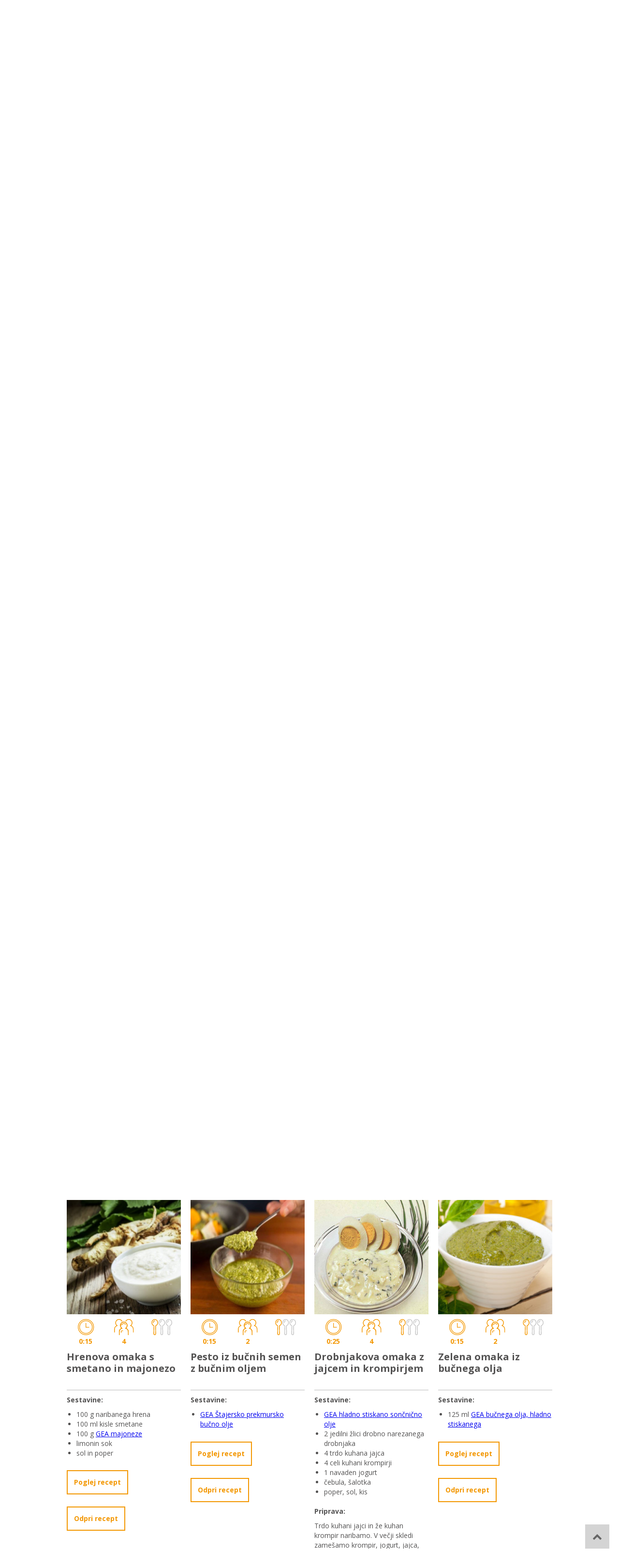

--- FILE ---
content_type: text/css
request_url: https://gea.si/wp-content/themes/av-theme/assets/css/libraries/geaoil.webflow.css?ver=5.5.17
body_size: 9522
content:
.nav-bar {
  position: absolute;
  left: 0px;
  top: 0px;
  right: 0px;
  display: inline;
  margin-right: auto;
  margin-left: auto;
  padding-right: 0px;
  background-color: rgba(42, 23, 23, .45);
  color: #6d6666;
  text-align: center;
}

.nav-bar:hover {
  background-image: -webkit-linear-gradient(270deg, rgba(0, 0, 0, .5), rgba(0, 0, 0, .5));
  background-image: linear-gradient(180deg, rgba(0, 0, 0, .5), rgba(0, 0, 0, .5));
}

.blagovne-znamke {
  height: 550px;
  padding-top: 42px;
  background-color: #fff;
  background-image: url('../images/background.jpg'), url('../images/facebook_fb_social_social_media-512.png');
  background-position: 0px 0px, 0px 0px;
  background-size: 600px, 256px;
  font-family: Georgia, Times, 'Times New Roman', serif;
  color: #000;
  font-size: 14px;
  font-weight: 400;
  text-align: center;
}

.heading-bz {
  margin-top: 0px;
  margin-bottom: 43px;
  padding-top: 7px;
  padding-bottom: 0px;
  font-family: 'Open Sans', sans-serif;
  color: #535252;
  font-style: normal;
  font-weight: 700;
  text-align: center;
  text-transform: uppercase;
}

.iz-zakladnice-receptov {
  height: 350px;
}

.nav-link {
  top: 66px;
  margin-top: -3px;
  padding-top: 0px;
  padding-bottom: 26px;
  padding-left: 16px;
  font-family: 'PT Sans', sans-serif;
  color: #fff;
  font-size: 15px;
  font-weight: 700;
  text-align: right;
  text-transform: capitalize;
}

.nav-link:hover {
  color: #f39700;
}

.button {
  width: 130px;
  margin-top: 12px;
  padding-top: 11px;
  padding-bottom: 11px;
  border: 2px solid #f39700;
  border-radius: 0px;
  background-color: transparent;
  font-family: 'Open Sans', sans-serif;
  font-style: normal;
  font-weight: 700;
}

.button:hover {
  background-color: #f39700;
}

.button._200px {
  width: 200px;
  margin-left: 15px;
}

.nav-container {
  display: inline;
  text-align: left;
}

.column-1 {
  height: 350px;
  padding: 0px 39px 39px;
  background-image: -webkit-linear-gradient(270deg, rgba(0, 0, 0, .5), rgba(0, 0, 0, .5)), url('../images/nudo-olives_0.jpg');
  background-image: linear-gradient(180deg, rgba(0, 0, 0, .5), rgba(0, 0, 0, .5)), url('../images/nudo-olives_0.jpg');
  background-position: 0px 0px, 50% 50%;
  background-size: auto, 1024px;
}

.column-1:hover {
  background-color: #f39700;
  background-image: -webkit-linear-gradient(270deg, rgba(211, 133, 17, .5), rgba(211, 133, 17, .5)), -webkit-linear-gradient(270deg, rgba(0, 0, 0, .5), rgba(0, 0, 0, .5)), url('../images/nudo-olives_0.jpg');
  background-image: linear-gradient(180deg, rgba(211, 133, 17, .5), rgba(211, 133, 17, .5)), linear-gradient(180deg, rgba(0, 0, 0, .5), rgba(0, 0, 0, .5)), url('../images/nudo-olives_0.jpg');
  background-position: 0px 0px, 0px 0px, 50% 50%;
  background-size: auto, auto, 1024px;
  -webkit-transform: scale(1);
  -ms-transform: scale(1);
  transform: scale(1);
}

.column-1-container {
  position: absolute;
  left: 0px;
  top: 0px;
  right: 0px;
  display: block;
  height: 0vh;
  padding: 0px 15px 14px;
  color: #fff;
  text-align: center;
}

.column-2-c {
  height: 350px;
  padding: 0px 39px 39px;
  background-image: -webkit-linear-gradient(270deg, rgba(0, 0, 0, .5), rgba(0, 0, 0, .5)), url('../images/d4f7e8dec98b1fa5_a00e22d0ec034f4c_Dijon-Vinaigrette.xxxlarge_2x.jpg');
  background-image: linear-gradient(180deg, rgba(0, 0, 0, .5), rgba(0, 0, 0, .5)), url('../images/d4f7e8dec98b1fa5_a00e22d0ec034f4c_Dijon-Vinaigrette.xxxlarge_2x.jpg');
  background-position: 0px 0px, 50% 50%;
  background-size: auto, 1024px;
}

.column-2-c:hover {
  background-color: rgba(70, 52, 24, .5);
  background-image: -webkit-linear-gradient(270deg, rgba(168, 110, 15, .7), rgba(168, 110, 15, .7)), url('../images/d4f7e8dec98b1fa5_a00e22d0ec034f4c_Dijon-Vinaigrette.xxxlarge_2x.jpg');
  background-image: linear-gradient(180deg, rgba(168, 110, 15, .7), rgba(168, 110, 15, .7)), url('../images/d4f7e8dec98b1fa5_a00e22d0ec034f4c_Dijon-Vinaigrette.xxxlarge_2x.jpg');
  background-position: 0px 0px, 50% 50%;
  background-size: auto, 1024px;
}

.column-3 {
  height: 350px;
  padding: 0px 39px 39px;
  background-image: -webkit-linear-gradient(270deg, rgba(0, 0, 0, .3), rgba(0, 0, 0, .3)), url('../images/blogi-pilt.jpg');
  background-image: linear-gradient(180deg, rgba(0, 0, 0, .3), rgba(0, 0, 0, .3)), url('../images/blogi-pilt.jpg');
  background-position: 0px 0px, 0px 0px;
  background-size: auto, cover;
  background-repeat: repeat, repeat;
  background-attachment: scroll, scroll;
}

.column-3:hover {
  background-image: -webkit-linear-gradient(270deg, rgba(243, 151, 0, .5), rgba(243, 151, 0, .5)), url('../images/blogi-pilt.jpg');
  background-image: linear-gradient(180deg, rgba(243, 151, 0, .5), rgba(243, 151, 0, .5)), url('../images/blogi-pilt.jpg');
  background-position: 0px 0px, 0px 0px;
  background-size: auto, cover;
}

.mnenja-kupcev {
  height: 450px;
  background-color: #14351b;
  color: #14351b;
}

.container {
  margin-top: -8px;
  padding-top: 0px;
  border-style: none;
  border-top-width: 2px;
  border-top-color: rgba(84, 86, 87, .36);
  color: #e2cbcb;
}

.search {
  padding-top: 60px;
}

.vsi-izdelki {
  padding-top: 57px;
}

.nadnaslov {
  margin-top: 60px;
  padding-left: 0px;
  font-family: 'Open Sans', sans-serif;
  text-align: center;
  letter-spacing: 12px;
}

.naslov {
  padding: 5px 0px;
  border-style: solid none;
  border-width: 1px;
  border-top-color: #fff;
  border-bottom-color: #fff;
  font-family: 'Open Sans', sans-serif;
  font-size: 22px;
  line-height: 28px;
  font-weight: 800;
  text-transform: uppercase;
}

.text-a {
  font-family: 'Open Sans', sans-serif;
  font-style: normal;
}

.naslov-sirok-clanek {
  margin: 26px 50px;
  padding: 5px;
  border-top: 1px solid #fff;
  border-bottom: 1px solid #fff;
  font-family: 'Open Sans', sans-serif;
  font-size: 22px;
  line-height: 28px;
  font-weight: 800;
  text-transform: uppercase;
}

.rext-irok-clanek {
  margin-bottom: 19px;
  padding: 0px 50px 3px;
  font-family: 'Open Sans', sans-serif;
  line-height: 20px;
  font-style: normal;
  text-align: center;
}

.ime-recepta {
  margin: 0px 1px;
  padding-top: 0px;
  font-family: 'Open Sans', sans-serif;
  color: #535252;
  font-size: 20px;
  line-height: 27px;
  font-style: normal;
  font-weight: 600;
  text-align: center;
}

.ime-recepta:hover {
  border-bottom: 1px none #f39700;
  color: #f39700;
}

.ime-recepta.izdelek {
  display: block;
  height: auto;
  margin-top: 10px;
  margin-right: auto;
  margin-left: auto;
  padding-top: 10px;
  -webkit-box-orient: vertical;
  -webkit-box-direction: normal;
  -webkit-flex-direction: column;
  -ms-flex-direction: column;
  flex-direction: column;
  -webkit-box-pack: center;
  -webkit-justify-content: center;
  -ms-flex-pack: center;
  justify-content: center;
}

.levo-desno {
  font-family: Georgia, Times, 'Times New Roman', serif;
  color: #f39700;
  font-size: 34px;
  line-height: 29px;
  text-align: center;
}

.dvokolonsko {
  height: 450px;
  background-color: transparent;
  background-image: -webkit-linear-gradient(270deg, #14351b, #14351b);
  background-image: linear-gradient(180deg, #14351b, #14351b);
  color: #14351b;
}

.dvokolonsko.zelena {
  background-color: #14351b;
}

.lolona-2 {
  height: 450px;
  background-position: 50% 0px;
  background-size: 965px;
}

.mnenja-kupcev-2 {
  height: 450px;
  background-color: #2a1717;
}

.mnenja-kupcev-2.zelena {
  background-color: #14351b;
}

.kolona-mnenja {
  height: 450px;
  background-image: url('../images/mega-crunchy-salad.jpg');
  background-position: 50% 50%;
  background-size: cover;
}

.novica {
  font-family: Georgia, Times, 'Times New Roman', serif;
  color: #535252;
  text-align: left;
}

.novica-2 {
  color: #535252;
  text-align: left;
}

.novica-3 {
  color: #535252;
  text-align: left;
}

.menu {
  color: #f39700;
}

.social-media {
  height: auto;
  padding-top: 60px;
  padding-bottom: 60px;
  background-color: #14351b;
  text-align: center;
}

.e-prijava {
  display: -webkit-box;
  display: -webkit-flex;
  display: -ms-flexbox;
  display: flex;
  height: auto;
  padding-top: 60px;
  padding-bottom: 60px;
  -webkit-box-orient: vertical;
  -webkit-box-direction: normal;
  -webkit-flex-direction: column;
  -ms-flex-direction: column;
  flex-direction: column;
  -webkit-justify-content: space-around;
  -ms-flex-pack: distribute;
  justify-content: space-around;
  font-family: Georgia, Times, 'Times New Roman', serif;
  text-align: center;
}

.footer-ok {
  height: 400px;
  background-color: #14351b;
}

.link-footer {
  height: 25px;
  font-family: 'Open Sans', sans-serif;
  color: #fff;
  font-size: 20px;
  text-align: center;
}

.link-footer.hlp {
  display: block;
  height: 25px;
  margin-right: auto;
  margin-left: auto;
}

.podmeni {
  overflow: visible;
  width: 167%;
  padding-top: 30px;
  font-family: 'Open Sans', sans-serif;
  color: #fff;
  font-size: 13px;
}

.cont-gumb {
  height: 69px;
  padding-top: 30px;
}

.rov-novice {
  color: #535252;
}

.e-registration-form {
  width: 400px;
  margin-top: 35px;
}

.wrapper {
  width: auto;
  margin-bottom: 20px;
}

.cont-zzz {
  position: relative;
  left: 0px;
  top: 0px;
  right: 0px;
  bottom: 0px;
  display: -webkit-box;
  display: -webkit-flex;
  display: -ms-flexbox;
  display: flex;
}

.button-ghost {
  display: block;
  width: 70px;
  margin-top: 12px;
  margin-right: auto;
  margin-left: auto;
  padding-top: 11px;
  padding-bottom: 11px;
  border: 2px solid #f39700;
  background-color: #fff;
  font-family: 'Open Sans', sans-serif;
  color: #f39700;
  font-style: normal;
  font-weight: 700;
  text-align: center;
}

.button-ghost:hover {
  background-color: #f39700;
  color: #fff;
}

.button-ghost._170px {
  width: 170px;
}

.button-ghost.e-mail {
  width: 80px;
}

.fb-ikona {
  margin-top: 47px;
  margin-right: 20px;
}

.subheadline-on-orange {
  margin-top: 0px;
  margin-bottom: 0px;
  font-family: 'Open Sans', sans-serif;
  color: #fff;
  font-style: normal;
  text-align: center;
}

.menu-razprt {
  background-color: transparent;
}

.dropdown {
  padding-top: 33px;
  font-family: Montserrat, sans-serif;
  color: #fff;
  font-size: 12px;
  font-style: normal;
  font-weight: 700;
}

.dropdown:hover {
  color: #f39700;
}

.dropdown-link {
  left: 0px;
  top: 0px;
  right: 0px;
  bottom: 0px;
  padding: 14px;
  background-color: #14351b;
  font-family: Georgia, Times, 'Times New Roman', serif;
  color: #fff;
  font-size: 13px;
  font-style: normal;
  font-weight: 700;
}

.dropdown-link:hover {
  background-color: #f39700;
}

.dropdown-link.w--current {
  background-color: #14351b;
}

.dropdown-link.w--current:active {
  background-color: #fff;
}

.dropdown-link.w--current:focus {
  background-color: #fff;
}

.dropdown-link.line {
  border-color: #fff;
  border-bottom-style: solid;
  border-bottom-width: 1px;
}

.dd-icon {
  padding-top: 7px;
}

.why-gea-image {
  -webkit-transition: opacity 900ms ease, all 800ms ease;
  transition: opacity 900ms ease, all 800ms ease;
}

.why-gea-image:hover {
  -webkit-transform: scale(1.33);
  -ms-transform: scale(1.33);
  transform: scale(1.33);
}

.product-name-gea {
  display: block;
  margin-top: 5px;
  margin-right: auto;
  margin-left: auto;
  font-family: 'Open Sans', sans-serif;
  color: #535252;
  font-size: 20px;
  line-height: 24px;
  font-style: normal;
  text-align: left;
}

.product-name-gea.levo {
  position: relative;
  left: 0px;
  top: 0px;
  font-family: 'Open Sans', sans-serif;
  color: #535252;
  font-size: 20px;
  text-align: left;
}

.product-text-gea {
  display: block;
  padding-top: 10px;
  padding-bottom: 10px;
  border-top: 1px solid rgba(83, 82, 82, .4);
  font-family: 'Open Sans', sans-serif;
  color: #535252;
  text-align: left;
}

.product-text-gea.levo {
  padding-bottom: 0px;
  font-family: 'Open Sans', sans-serif;
  text-align: left;
}

.product-text-gea.levo.pakiranje {
  display: block;
  margin-top: 10px;
  margin-right: 10px;
  margin-left: 10px;
  text-align: center;
}

.product-text-gea.packing {
  padding-top: 0px;
  padding-bottom: 0px;
}

.image-2 {
  position: absolute;
  left: 0px;
  top: 0px;
  margin-left: 42px;
}

.text-block {
  font-family: 'Open Sans', sans-serif;
  font-size: 15px;
}

.text-block-2 {
  font-family: 'Open Sans', sans-serif;
  font-size: 15px;
}

.text-block-3 {
  font-family: 'PT Sans', sans-serif;
  font-size: 15px;
}

.text-block-4 {
  font-family: 'Open Sans', sans-serif;
  font-size: 12px;
}

.heading-4 {
  font-family: 'Open Sans', sans-serif;
}

.paragraph-4 {
  font-family: 'Open Sans', sans-serif;
}

.paragraph-5 {
  font-family: 'Open Sans', sans-serif;
}

.paragraph-6 {
  font-family: 'Open Sans', sans-serif;
}

.field-label {
  font-family: 'Open Sans', sans-serif;
}

.text-field {
  font-family: 'Open Sans', sans-serif;
}

.field-label-2 {
  font-family: 'Open Sans', sans-serif;
}

.text-field-2 {
  position: relative;
  font-family: 'Open Sans', sans-serif;
}

.left-arrow {
  margin-top: 0px;
  margin-bottom: -56px;
}

.left-arrow.slidebar {
  z-index: 2;
  margin-bottom: 7px;
}

.left-arrow.aboutus {
  margin-bottom: 0px;
}

.icon {
  margin-top: auto;
  margin-bottom: 5px;
  font-family: 'Open Sans', sans-serif;
  color: #f39700;
}

.icon-2 {
  margin-top: auto;
  margin-bottom: 5px;
  color: #f39700;
}

.slide {
  margin-bottom: 60px;
  padding-right: 10px;
  padding-left: 10px;
}

.recipes-sliderbar {
  height: auto;
  padding-bottom: 0px;
  background-color: transparent;
}

.right-arrow {
  z-index: 2;
  margin-bottom: -56px;
}

.right-arrow.slidebar {
  margin-bottom: 7px;
}

.right-arrow.aboutus {
  margin-bottom: 0px;
}

.slidercolumn {
  padding-right: 0px;
  padding-left: 0px;
}

.slidercolumn.zoom {
  display: block;
  -webkit-box-orient: vertical;
  -webkit-box-direction: normal;
  -webkit-flex-direction: column;
  -ms-flex-direction: column;
  flex-direction: column;
  -webkit-transition: -webkit-transform 800ms ease;
  transition: -webkit-transform 800ms ease;
  transition: transform 800ms ease;
  transition: transform 800ms ease, -webkit-transform 800ms ease;
}

.slidercolumn.zoom:hover {
  -webkit-transform: scale(1.1);
  -ms-transform: scale(1.1);
  transform: scale(1.1);
}

.image-4 {
  display: block;
  width: auto;
  height: auto;
  margin-right: auto;
  margin-left: auto;
  -webkit-box-flex: 0;
  -webkit-flex: 0 auto;
  -ms-flex: 0 auto;
  flex: 0 auto;
}

.row-2 {
  -webkit-transition: opacity 200ms ease;
  transition: opacity 200ms ease;
}

.product-gea-awards-cont {
  position: static;
  display: -webkit-box;
  display: -webkit-flex;
  display: -ms-flexbox;
  display: flex;
  width: 60px;
  height: auto;
  margin-top: 0px;
  margin-bottom: 15px;
  -webkit-box-orient: vertical;
  -webkit-box-direction: normal;
  -webkit-flex-direction: column;
  -ms-flex-direction: column;
  flex-direction: column;
  -webkit-box-pack: start;
  -webkit-justify-content: flex-start;
  -ms-flex-pack: start;
  justify-content: flex-start;
}

.howertextb {
  height: 100px;
  margin-top: 10px;
}

.howertextc {
  margin-top: 10px;
}

.howertextd {
  height: 100px;
  margin-top: 10px;
}

.product-gea-awards-image {
  display: block;
  max-height: 100%;
  max-width: 70%;
  margin-right: auto;
  margin-bottom: 10px;
  margin-left: auto;
}

.howertexta {
  position: relative;
  left: 0px;
  top: 0px;
  height: 100px;
}

.menuspodaj {
  display: inline-block;
  overflow: hidden;
  width: 12.5%;
  height: 55px;
  float: left;
  background-color: rgba(243, 151, 0, .32);
}

.container-5 {
  position: relative;
  display: block;
  overflow: visible;
}

.image-12 {
  position: relative;
  left: 0px;
  right: 0px;
  bottom: -28px;
  display: block;
  margin-right: auto;
  margin-left: auto;
}

.div-block-8 {
  position: relative;
  left: 0px;
  bottom: 0px;
  width: 100%;
}

.footerwho {
  margin-left: 10px;
  font-family: 'Open Sans', sans-serif;
  color: #fff;
  font-size: 12px;
}

.footerwho.av {
  text-align: right;
}

.row-6 {
  position: static;
  overflow: hidden;
  margin-top: 115px;
}

.image-13 {
  position: static;
  left: 0px;
  bottom: 0px;
  display: block;
  overflow: visible;
  height: 150px;
  margin-right: auto;
  margin-left: auto;
}

.image-13._500ml {
  height: 130px;
  margin-top: 20px;
}

.image-13._250ml {
  height: 100px;
  margin-top: 50px;
}

.kosaricaizdelek {
  display: block;
  max-width: 7%;
  margin-top: 15px;
  margin-right: auto;
  margin-left: auto;
  float: none;
}

.single-product-name {
  position: static;
  left: 0px;
  top: 100px;
  right: 0px;
  z-index: 999;
  overflow: visible;
  height: auto;
  padding-top: 25px;
  padding-bottom: 25px;
  background-image: -webkit-linear-gradient(270deg, #f39700, #f39700);
  background-image: linear-gradient(180deg, #f39700, #f39700);
}

.single-product-name.under {
  position: fixed;
  left: 0px;
  top: 0px;
  right: 0px;
  z-index: 998;
  display: block;
}

.single-product-name.plus100px {
  position: relative;
  top: 0px;
  z-index: 999;
  background-image: -webkit-linear-gradient(270deg, #f39700, #f39700);
  background-image: linear-gradient(180deg, #f39700, #f39700);
}

.gea_navbar {
  position: absolute;
  left: 0px;
  top: 0px;
  right: 0px;
  bottom: 0px;
  z-index: 1001;
  height: 100px;
  padding-right: 40px;
  padding-left: 60px;
  background-color: transparent;
  background-image: -webkit-linear-gradient(270deg, rgba(20, 53, 27, .4), rgba(20, 53, 27, .4));
  background-image: linear-gradient(180deg, rgba(20, 53, 27, .4), rgba(20, 53, 27, .4));
}

.gea_navbar:hover {
  background-image: -webkit-linear-gradient(270deg, rgba(20, 53, 27, .4), rgba(20, 53, 27, .4)), -webkit-linear-gradient(270deg, rgba(20, 53, 27, .4), rgba(20, 53, 27, .4));
  background-image: linear-gradient(180deg, rgba(20, 53, 27, .4), rgba(20, 53, 27, .4)), linear-gradient(180deg, rgba(20, 53, 27, .4), rgba(20, 53, 27, .4));
}

.gea_navbar.greenbar {
  z-index: 1000;
  background-image: -webkit-linear-gradient(270deg, #14351b, #14351b);
  background-image: linear-gradient(180deg, #14351b, #14351b);
}

.gea_navbar.greenbar:hover {
  background-image: -webkit-linear-gradient(270deg, rgba(0, 0, 0, .4), rgba(0, 0, 0, .4)), -webkit-linear-gradient(270deg, #14351b, #14351b);
  background-image: linear-gradient(180deg, rgba(0, 0, 0, .4), rgba(0, 0, 0, .4)), linear-gradient(180deg, #14351b, #14351b);
}

.main-header {
  position: relative;
  left: 0px;
  top: 0px;
  right: 0px;
  bottom: 0px;
  height: 100vh;
  padding-top: 225px;
  background-image: -webkit-linear-gradient(270deg, rgba(0, 0, 0, .35), rgba(0, 0, 0, .35)), url('../images/oljaGEA_A-0005_web.jpg');
  background-image: linear-gradient(180deg, rgba(0, 0, 0, .35), rgba(0, 0, 0, .35)), url('../images/oljaGEA_A-0005_web.jpg');
  background-position: 0px 0px, 50% 50%;
  background-size: auto, cover;
  background-repeat: repeat, no-repeat;
}

.main-header.geagroup {
  background-image: -webkit-linear-gradient(270deg, rgba(0, 0, 0, .34), rgba(0, 0, 0, .34)), url('../images/oljaGEA_A-0007_web.jpg');
  background-image: linear-gradient(180deg, rgba(0, 0, 0, .34), rgba(0, 0, 0, .34)), url('../images/oljaGEA_A-0007_web.jpg');
  background-position: 0px 0px, 50% 50%;
  background-size: auto, cover;
  background-repeat: repeat, no-repeat;
}

.main-header.oilgroup {
  background-image: -webkit-linear-gradient(270deg, rgba(0, 0, 0, .35), rgba(0, 0, 0, .35)), url('../images/oljaGEA_A-0006_web.jpg');
  background-image: linear-gradient(180deg, rgba(0, 0, 0, .35), rgba(0, 0, 0, .35)), url('../images/oljaGEA_A-0006_web.jpg');
  background-position: 0px 0px, 50% 50%;
  background-size: auto, cover;
  background-repeat: repeat, no-repeat;
  background-attachment: scroll, scroll;
}

.main-header.cooking {
  z-index: 1000;
  padding-top: 0px;
  background-image: -webkit-linear-gradient(270deg, #535252, #535252);
  background-image: linear-gradient(180deg, #535252, #535252);
}

.main-header.about-us {
  background-image: -webkit-linear-gradient(270deg, rgba(0, 0, 0, .35), rgba(0, 0, 0, .35));
  background-image: linear-gradient(180deg, rgba(0, 0, 0, .35), rgba(0, 0, 0, .35));
}

.main-header.forcompanies {
  background-image: -webkit-linear-gradient(270deg, rgba(0, 0, 0, .38), rgba(0, 0, 0, .38)), url('../images/Kristalna_dvorana_delovno.jpg');
  background-image: linear-gradient(180deg, rgba(0, 0, 0, .38), rgba(0, 0, 0, .38)), url('../images/Kristalna_dvorana_delovno.jpg');
}

.main-header.all-about-oils {
  background-image: url('../images/Bucna-semena-1-web.jpg'), -webkit-linear-gradient(270deg, rgba(0, 0, 0, .35), rgba(0, 0, 0, .35));
  background-image: url('../images/Bucna-semena-1-web.jpg'), linear-gradient(180deg, rgba(0, 0, 0, .35), rgba(0, 0, 0, .35));
  background-position: 50% 50%, 0px 0px;
  background-size: cover, auto;
  background-repeat: no-repeat, repeat;
  background-attachment: fixed, scroll;
}

.main-header.contacts {
  background-image: -webkit-linear-gradient(270deg, rgba(0, 0, 0, .35), rgba(0, 0, 0, .35));
  background-image: linear-gradient(180deg, rgba(0, 0, 0, .35), rgba(0, 0, 0, .35));
}

.nav_cont {
  display: inline;
}

.pic-gealogo {
  box-shadow: 0 0 8px 5px rgba(0, 0, 0, .2);
}

.main-menu {
  max-height: Infinity%;
}

.main-dropdown {
  height: 100px;
  padding-top: 40px;
  font-family: 'Open Sans', sans-serif;
  color: #fff;
  font-size: 15px;
  font-weight: 700;
}

.dropdown-toggle {
  color: #fff;
}

.dropdown-toggle:hover {
  color: #f39700;
}

.main-dropdown-link {
  padding: 14px;
  background-image: -webkit-linear-gradient(270deg, rgba(20, 53, 27, .4), rgba(20, 53, 27, .4)), -webkit-linear-gradient(270deg, rgba(20, 53, 27, .4), rgba(20, 53, 27, .4));
  background-image: linear-gradient(180deg, rgba(20, 53, 27, .4), rgba(20, 53, 27, .4)), linear-gradient(180deg, rgba(20, 53, 27, .4), rgba(20, 53, 27, .4));
  color: #fff;
  font-size: 13px;
}

.main-dropdown-link:hover {
  background-image: -webkit-linear-gradient(270deg, #f39700, #f39700);
  background-image: linear-gradient(180deg, #f39700, #f39700);
}

.main-dropdown-link.w--current {
  color: #fff;
}

.main-dropdown-link.whiteline {
  border-bottom: 1px solid #fff;
}

.main-dropdown-link.green {
  background-image: -webkit-linear-gradient(270deg, rgba(0, 0, 0, .4), rgba(0, 0, 0, .4)), -webkit-linear-gradient(270deg, #14351b, #14351b);
  background-image: linear-gradient(180deg, rgba(0, 0, 0, .4), rgba(0, 0, 0, .4)), linear-gradient(180deg, #14351b, #14351b);
}

.main-dropdown-link.green:hover {
  background-image: -webkit-linear-gradient(270deg, #f39700, #f39700);
  background-image: linear-gradient(180deg, #f39700, #f39700);
}

.dropdown-list.w--open {
  background-color: transparent;
}

.main-link {
  height: 100px;
  padding-top: 60px;
  padding-right: 30px;
  padding-left: 30px;
  font-family: 'Open Sans', sans-serif;
  color: #fff;
  font-size: 15px;
  font-weight: 700;
}

.main-link.shooping {
  padding-top: 60px;
  background-image: url('../images/Icon_basket_white.svg');
  background-position: 50% 48%;
  background-size: 25px;
  background-repeat: no-repeat;
}

.main-link.shooping:hover {
  background-image: url('../images/Icon_basket_orange.svg');
  background-size: 25px;
  color: #f39700;
}

.main-link.search {
  background-image: url('../images/Icon_search_white.svg');
  background-position: 50% 75%;
  background-size: 25px;
  background-repeat: no-repeat;
}

.main-link.search:hover {
  background-image: url('../images/Icon_search_orange.svg');
  background-size: 25px;
}

.main-header-content {
  position: absolute;
  left: 0px;
  right: 0px;
  bottom: 30%;
  display: -webkit-box;
  display: -webkit-flex;
  display: -ms-flexbox;
  display: flex;
  padding-right: 5%;
  padding-left: 5%;
  -webkit-box-orient: vertical;
  -webkit-box-direction: normal;
  -webkit-flex-direction: column;
  -ms-flex-direction: column;
  flex-direction: column;
  -webkit-box-pack: center;
  -webkit-justify-content: center;
  -ms-flex-pack: center;
  justify-content: center;
  -webkit-box-align: center;
  -webkit-align-items: center;
  -ms-flex-align: center;
  align-items: center;
}

.main-header-headline {
  margin-top: 3px;
  margin-bottom: 13px;
  font-family: 'Open Sans', sans-serif;
  color: #fff;
  font-size: 63px;
  line-height: 73px;
  font-weight: 700;
  text-align: center;
  text-transform: none;
}

.main-header-text {
  margin-top: 33px;
  margin-bottom: 23px;
  padding-top: 13px;
  padding-right: 11%;
  padding-left: 11%;
  border-top: 1px solid #fff;
  font-family: 'Open Sans', sans-serif;
  color: #fff;
  font-size: 18px;
  line-height: 24px;
  font-weight: 400;
  text-align: center;
}

.main-header-text.recipes {
  margin-top: 0px;
  margin-bottom: 0px;
  padding-top: 0px;
  border-top-style: none;
  letter-spacing: 7px;
  text-transform: uppercase;
}

.button-gea-line {
  padding: 13px;
  border: 2px solid #f39700;
  background-color: transparent;
  font-family: 'Open Sans', sans-serif;
  color: #fff;
  font-weight: 700;
}

.button-gea-line.main {
  text-align: center;
}

.button-gea-line.main:hover {
  background-image: -webkit-linear-gradient(270deg, #f39700, #f39700);
  background-image: linear-gradient(180deg, #f39700, #f39700);
}

.button-gea-line.main.tat-button-content {
  margin-top: 0px;
  margin-right: 10px;
  margin-left: 10px;
}

.button-gea-line.main.tat-button-content.oceni {
  margin-left: 30px;
}

.button-gea-line.main.cpt {
  margin-top: 30px;
}

.button-gea-line.in-white-column {
  display: block;
  color: #f39700;
  text-align: center;
}

.button-gea-line.in-white-column.caps {
  display: block;
  margin-right: 5%;
  margin-left: 5%;
  color: #535252;
  font-size: 16px;
  font-weight: 800;
  text-transform: uppercase;
}

.button-gea-line.in-white-column.caps:hover {
  color: #f39700;
}

.button-gea-line.orange {
  display: inline-block;
  color: #f39700;
  text-align: center;
}

.button-gea-line.orange:hover {
  background-image: -webkit-linear-gradient(270deg, #f39700, #f39700);
  background-image: linear-gradient(180deg, #f39700, #f39700);
  color: #fff;
}

.button-gea-line.orange.slidebar-a {
  position: relative;
  z-index: 3;
  margin-top: -40px;
}

.button-gea-line.orange.e-button {
  margin-top: 10px;
}

.button-gea-line.orange.recipe {
  margin-top: 25px;
}

.contentonwhite_static_a {
  padding-top: 60px;
  padding-bottom: 60px;
}

.subheading-on-white {
  margin-bottom: 0px;
  font-family: 'Open Sans', sans-serif;
  color: #535252;
  text-align: center;
  text-transform: uppercase;
}

.subheading-on-white.whitetext {
  color: #fff;
}

.subheading-on-white.au {
  margin-bottom: 10px;
}

.column-on-white {
  padding: 1%;
}

.column-on-white:hover {
  -webkit-transform: scale(1);
  -ms-transform: scale(1);
  transform: scale(1);
}

.main-footer {
  padding-top: 0px;
  padding-bottom: 0px;
  background-image: -webkit-linear-gradient(270deg, #14351b, #14351b);
  background-image: linear-gradient(180deg, #14351b, #14351b);
}

.main-footer-content {
  background-image: -webkit-linear-gradient(270deg, transparent, transparent);
  background-image: linear-gradient(180deg, transparent, transparent);
}

.footer-top-menu {
  display: -webkit-box;
  display: -webkit-flex;
  display: -ms-flexbox;
  display: flex;
  -webkit-box-orient: vertical;
  -webkit-box-direction: normal;
  -webkit-flex-direction: column;
  -ms-flex-direction: column;
  flex-direction: column;
  -webkit-box-pack: center;
  -webkit-justify-content: center;
  -ms-flex-pack: center;
  justify-content: center;
  -webkit-box-align: center;
  -webkit-align-items: center;
  -ms-flex-align: center;
  align-items: center;
  background-color: transparent;
  background-image: -webkit-linear-gradient(270deg, #f39700, #f39700);
  background-image: linear-gradient(180deg, #f39700, #f39700);
  font-family: 'Open Sans', sans-serif;
  color: #fff;
  font-size: 20px;
  font-weight: 700;
}

.footer-top-menu-link {
  padding-top: 40px;
  padding-left: 25px;
  color: #fff;
  font-size: 18px;
}

.footer-top-menu-link:hover {
  color: #14351b;
}

.footer-top-menu-link.w--current {
  color: #14351b;
}

.footer-top-menu-link.caps {
  padding-top: 40px;
  text-transform: uppercase;
}

.footer-top-menu-link.caps.w--current {
  color: #14351b;
}

.footer-top-menu-link.shooping-a {
  margin-top: 10px;
  padding: 30px 30px 10px;
  background-image: url('../images/Icon_basket_white.svg');
  background-position: 50% 20%;
  background-size: 25px;
  background-repeat: no-repeat;
}

.footer-top-menu-link.shooping-a:hover {
  background-image: url('../images/Icon_basket_darkgreen.svg');
  background-position: 50% 20%;
  background-size: 25px;
}

.footer-bottom-menu {
  width: 20%;
  background-color: transparent;
}

.main-footer-bottom-menu {
  display: -webkit-box;
  display: -webkit-flex;
  display: -ms-flexbox;
  display: flex;
  overflow: visible;
}

.footer-bottom-link {
  display: -webkit-box;
  display: -webkit-flex;
  display: -ms-flexbox;
  display: flex;
  padding-bottom: 15px;
  -webkit-box-orient: vertical;
  -webkit-box-direction: normal;
  -webkit-flex-direction: column;
  -ms-flex-direction: column;
  flex-direction: column;
  font-family: 'Open Sans', sans-serif;
  color: #fff;
  font-size: 13px;
}

.footer-bottom-link.w--current {
  color: #f39700;
}

.footer-bottom-link.under {
  padding-top: 5px;
  padding-bottom: 5px;
}

.footer-bottom-link.under:hover {
  color: #f39700;
}

.footer-bottom-link.under.w--current {
  color: #f39700;
}

.footer-bottom-menu-group {
  display: block;
  -webkit-box-orient: vertical;
  -webkit-box-direction: normal;
  -webkit-flex-direction: column;
  -ms-flex-direction: column;
  flex-direction: column;
  -webkit-box-pack: start;
  -webkit-justify-content: flex-start;
  -ms-flex-pack: start;
  justify-content: flex-start;
}

.column-on-white-piccon {
  overflow: hidden;
}

.column-on-white-piccon.flex {
  padding: 20px;
}

.row-7 {
  padding-right: 8%;
  padding-left: 8%;
}

.footer-credits {
  margin-top: 15px;
  padding-right: 13px;
  padding-bottom: 13px;
  padding-left: 13px;
}

.footer-credits-text {
  font-family: 'Open Sans', sans-serif;
  color: #fff;
  font-size: 10px;
}

.footer-credits-text.av {
  text-align: right;
}

.single-product-gea {
  position: static;
  left: 0px;
  top: 150px;
  right: 0px;
  padding: 60px 10%;
}

.odmik-100px {
  position: relative;
  height: 100px;
}

.recipes-gea {
  padding-top: 40px;
  padding-bottom: 60px;
  border-top: 2px none #14351b;
}

.recipes-gea-content {
  display: -webkit-box;
  display: -webkit-flex;
  display: -ms-flexbox;
  display: flex;
  -webkit-box-orient: vertical;
  -webkit-box-direction: normal;
  -webkit-flex-direction: column;
  -ms-flex-direction: column;
  flex-direction: column;
  -webkit-box-pack: center;
  -webkit-justify-content: center;
  -ms-flex-pack: center;
  justify-content: center;
  -webkit-box-align: center;
  -webkit-align-items: center;
  -ms-flex-align: center;
  align-items: center;
}

.tabel-gea {
  width: 65%;
  height: auto;
  max-width: 100%;
  margin-top: -10px;
  margin-bottom: 10px;
}

.tabel-gea._300px {
  display: inline;
  width: auto;
  max-width: 80%;
}

.product-column-2 {
  display: -webkit-box;
  display: -webkit-flex;
  display: -ms-flexbox;
  display: flex;
  margin-top: 1px;
  padding-left: 9%;
  -webkit-box-orient: vertical;
  -webkit-box-direction: normal;
  -webkit-flex-direction: column;
  -ms-flex-direction: column;
  flex-direction: column;
  -webkit-box-pack: start;
  -webkit-justify-content: flex-start;
  -ms-flex-pack: start;
  justify-content: flex-start;
  -webkit-box-align: center;
  -webkit-align-items: center;
  -ms-flex-align: center;
  align-items: center;
}

.single-product-gea-image {
  max-width: 120%;
}

.single-product-gea-image._100 {
  display: block;
  max-height: 90vh;
  max-width: 100%;
  margin-right: auto;
  margin-left: auto;
}

.product-column-3 {
  display: -webkit-box;
  display: -webkit-flex;
  display: -ms-flexbox;
  display: flex;
  -webkit-box-orient: horizontal;
  -webkit-box-direction: normal;
  -webkit-flex-direction: row;
  -ms-flex-direction: row;
  flex-direction: row;
  -webkit-box-pack: center;
  -webkit-justify-content: center;
  -ms-flex-pack: center;
  justify-content: center;
  -webkit-box-align: start;
  -webkit-align-items: flex-start;
  -ms-flex-align: start;
  align-items: flex-start;
}

.single-product-gea-3colums {
  margin-top: 31px;
}

.packing-gea-small {
  position: relative;
  left: 0px;
  bottom: 0px;
  display: inline;
  overflow: hidden;
  width: 25%;
  height: 200px;
  float: left;
}

.packing-gea-big {
  position: relative;
  left: 0px;
  bottom: 0px;
  overflow: hidden;
  width: 25%;
  height: 200px;
  float: left;
}

.packing-gea-button {
  position: relative;
  left: 0px;
  bottom: 0px;
  display: -webkit-box;
  display: -webkit-flex;
  display: -ms-flexbox;
  display: flex;
  overflow: hidden;
  width: 25%;
  height: 200px;
  padding-top: 25px;
  padding-right: 10px;
  padding-left: 10px;
  float: left;
  -webkit-box-orient: vertical;
  -webkit-box-direction: normal;
  -webkit-flex-direction: column;
  -ms-flex-direction: column;
  flex-direction: column;
  -webkit-box-pack: start;
  -webkit-justify-content: flex-start;
  -ms-flex-pack: start;
  justify-content: flex-start;
  -webkit-box-align: center;
  -webkit-align-items: center;
  -ms-flex-align: center;
  align-items: center;
}

.hiden-text-headline {
  margin-bottom: 3px;
  text-align: right;
}

.important-text {
  display: block;
  font-family: 'Open Sans', sans-serif;
  color: #535252;
  text-align: left;
}

.hiden-text-line {
  padding-top: 7px;
  border-top: 1px solid rgba(83, 82, 82, .4);
  color: #535252;
  font-size: 12px;
  line-height: 14px;
  text-align: left;
}

.hiden-text-line.howertexta {
  position: relative;
  left: 0px;
  top: 0px;
  height: auto;
  max-height: 0%;
}

.hiden-text-line.howertextb {
  position: relative;
  left: 0px;
  top: 0px;
  height: auto;
  max-height: 0%;
  margin-top: 0px;
  padding-top: 7px;
}

.hiden-text-line.howertextc {
  position: relative;
  left: 0px;
  top: 0px;
  height: auto;
  max-height: 0%;
  margin-top: 0px;
}

.hiden-text-line.howertextd {
  position: relative;
  left: 0px;
  top: 0px;
  height: auto;
  max-height: 0%;
  margin-top: 0px;
}

.subline-orange-box {
  padding-top: 25px;
  padding-bottom: 25px;
  background-image: -webkit-linear-gradient(270deg, #f39700, #f39700);
  background-image: linear-gradient(180deg, #f39700, #f39700);
}

.subline-orange-box.recipes {
  position: relative;
  z-index: 1002;
}

.packing-gea-middlel {
  position: relative;
  left: 0px;
  bottom: 0px;
  overflow: hidden;
  width: 25%;
  height: 200px;
  float: left;
}

.more-products-gea {
  display: -webkit-box;
  display: -webkit-flex;
  display: -ms-flexbox;
  display: flex;
  padding: 60px 10%;
  -webkit-box-orient: vertical;
  -webkit-box-direction: normal;
  -webkit-flex-direction: column;
  -ms-flex-direction: column;
  flex-direction: column;
  -webkit-box-pack: center;
  -webkit-justify-content: center;
  -ms-flex-pack: center;
  justify-content: center;
  -webkit-box-align: center;
  -webkit-align-items: center;
  -ms-flex-align: center;
  align-items: center;
}

.more-products-gea-cont {
  display: block;
  padding: 60px 10%;
  -webkit-box-orient: horizontal;
  -webkit-box-direction: normal;
  -webkit-flex-direction: row;
  -ms-flex-direction: row;
  flex-direction: row;
  -webkit-box-pack: center;
  -webkit-justify-content: center;
  -ms-flex-pack: center;
  justify-content: center;
  -webkit-box-align: start;
  -webkit-align-items: flex-start;
  -ms-flex-align: start;
  align-items: flex-start;
}

.more-products-gea-4columns {
  display: block;
  width: auto;
  -webkit-box-orient: horizontal;
  -webkit-box-direction: normal;
  -webkit-flex-direction: row;
  -ms-flex-direction: row;
  flex-direction: row;
  -webkit-box-pack: center;
  -webkit-justify-content: center;
  -ms-flex-pack: center;
  justify-content: center;
  -webkit-box-align: end;
  -webkit-align-items: flex-end;
  -ms-flex-align: end;
  align-items: flex-end;
}

.more-products-gea-column {
  display: block;
  -webkit-box-orient: vertical;
  -webkit-box-direction: normal;
  -webkit-flex-direction: column;
  -ms-flex-direction: column;
  flex-direction: column;
  -webkit-box-pack: end;
  -webkit-justify-content: flex-end;
  -ms-flex-pack: end;
  justify-content: flex-end;
  -webkit-box-align: start;
  -webkit-align-items: flex-start;
  -ms-flex-align: start;
  align-items: flex-start;
}

.more-products-gea-image.mala.odmik {
  padding-top: 76px;
}

.vec-izdelkov-button-middle {
  display: -webkit-box;
  display: -webkit-flex;
  display: -ms-flexbox;
  display: flex;
  padding-top: 20px;
  -webkit-box-pack: center;
  -webkit-justify-content: center;
  -ms-flex-pack: center;
  justify-content: center;
  -webkit-box-align: center;
  -webkit-align-items: center;
  -ms-flex-align: center;
  align-items: center;
}

.nevidni {
  color: transparent;
}

.headline-orange-box {
  padding-top: 50px;
  padding-bottom: 50px;
  background-image: -webkit-linear-gradient(270deg, #f39700, #f39700);
  background-image: linear-gradient(180deg, #f39700, #f39700);
}

.headline-on-orange {
  margin-top: 0px;
  margin-bottom: 0px;
  font-family: 'Open Sans', sans-serif;
  color: #fff;
  font-size: 60px;
  line-height: 60px;
  text-align: center;
}

.row-8 {
  position: relative;
  display: block;
  overflow: visible;
  margin-top: 25px;
  -webkit-box-orient: horizontal;
  -webkit-box-direction: normal;
  -webkit-flex-direction: row;
  -ms-flex-direction: row;
  flex-direction: row;
  -webkit-box-align: stretch;
  -webkit-align-items: stretch;
  -ms-flex-align: stretch;
  align-items: stretch;
}

.image-14 {
  display: inline-block;
}

.utility-page-wrap {
  display: -webkit-box;
  display: -webkit-flex;
  display: -ms-flexbox;
  display: flex;
  width: 100vw;
  height: 100vh;
  max-height: 100%;
  max-width: 100%;
  -webkit-box-pack: center;
  -webkit-justify-content: center;
  -ms-flex-pack: center;
  justify-content: center;
  -webkit-box-align: center;
  -webkit-align-items: center;
  -ms-flex-align: center;
  align-items: center;
}

.utility-page-content {
  display: -webkit-box;
  display: -webkit-flex;
  display: -ms-flexbox;
  display: flex;
  width: 260px;
  -webkit-box-orient: vertical;
  -webkit-box-direction: normal;
  -webkit-flex-direction: column;
  -ms-flex-direction: column;
  flex-direction: column;
  text-align: center;
}

.center-image {
  display: block;
  margin-right: auto;
  margin-left: auto;
}

.center-image.over {
  margin-bottom: 20px;
}

.slidebar-image {
  overflow: hidden;
  height: 150px;
}

.sb-image-1 {
  display: block;
  max-height: 100%;
  margin-right: auto;
  margin-left: auto;
}

.slide-2 {
  padding-right: 10px;
  padding-left: 10px;
}

.slide-3 {
  padding-right: 10px;
  padding-left: 10px;
}

.slide-nav {
  z-index: 0;
}

.icon-left {
  position: absolute;
  left: 0px;
  right: 0px;
  bottom: 0px;
  font-family: 'Open Sans', sans-serif;
  color: #f39700;
  font-size: 40px;
  text-align: center;
}

.icon-left.aboutus {
  left: 0px;
  top: 0px;
  right: 0px;
  bottom: auto;
  display: block;
}

.icon-right {
  position: absolute;
  left: 0px;
  right: 0px;
  bottom: 0px;
  color: #f39700;
  font-size: 40px;
}

.icon-right.aboutus {
  left: 0px;
  top: 0px;
  right: 0px;
  bottom: auto;
}

.tipsandtricks.aboutus {
  display: -webkit-box;
  display: -webkit-flex;
  display: -ms-flexbox;
  display: flex;
}

.tipsandtricks.aboutus.green {
  background-image: -webkit-linear-gradient(270deg, #14351b, #14351b);
  background-image: linear-gradient(180deg, #14351b, #14351b);
}

.tipsandtricks.aboutus.green.bottom {
  padding-bottom: 60px;
}

.tipsandtricks.aboutus.fc {
  padding-bottom: 30px;
}

.tipsandtricks.for-companies {
  display: -webkit-box;
  display: -webkit-flex;
  display: -ms-flexbox;
  display: flex;
  padding-bottom: 30px;
}

.tat-row {
  display: -webkit-box;
  display: -webkit-flex;
  display: -ms-flexbox;
  display: flex;
  float: left;
  -webkit-box-orient: horizontal;
  -webkit-box-direction: normal;
  -webkit-flex-direction: row;
  -ms-flex-direction: row;
  flex-direction: row;
  -webkit-box-pack: center;
  -webkit-justify-content: center;
  -ms-flex-pack: center;
  justify-content: center;
}

.tat-column-text {
  display: -webkit-box;
  display: -webkit-flex;
  display: -ms-flexbox;
  display: flex;
  padding: 60px 6%;
  -webkit-box-orient: vertical;
  -webkit-box-direction: normal;
  -webkit-flex-direction: column;
  -ms-flex-direction: column;
  flex-direction: column;
  -webkit-box-align: stretch;
  -webkit-align-items: stretch;
  -ms-flex-align: stretch;
  align-items: stretch;
  background-image: -webkit-linear-gradient(270deg, #14351b, #14351b);
  background-image: linear-gradient(180deg, #14351b, #14351b);
}

.tat-subheadline {
  font-family: 'Open Sans', sans-serif;
  color: #fff;
  font-size: 14px;
  text-align: center;
  letter-spacing: 12px;
  text-transform: uppercase;
}

.tat-subheadline.grey {
  margin-bottom: 0px;
  color: #535252;
}

.tat-subheadline.lessspa {
  margin-bottom: 0px;
}

.tat-subheadline.aao {
  margin-top: 60px;
}

.tat-subheadline.aao.grey {
  margin-bottom: 15px;
}

.tat-headline {
  width: auto;
  margin-top: 15px;
  margin-bottom: 25px;
  padding-top: 5px;
  padding-bottom: 5px;
  border-top: 1px solid #fff;
  border-bottom: 1px solid #fff;
  font-family: 'Open Sans', sans-serif;
  color: #fff;
  font-size: 22px;
  line-height: 28px;
  font-weight: 800;
  text-align: center;
  text-transform: uppercase;
}

.tat-headline.morespace {
  margin-top: 60px;
}

.tat-headline.top {
  position: relative;
  margin-top: 0px;
}

.tat-headline.top.au-subline {
  font-size: 18px;
  line-height: 22px;
  font-weight: 700;
}

.tat-headline.grey {
  border-top-color: #535252;
  border-bottom-color: #535252;
  color: #535252;
}

.tat-headline.grey.morespace {
  margin-top: 30px;
}

.tat-headline.grey.aao {
  margin-top: 0px;
}

.tat-slidebar {
  display: inline-block;
  height: auto;
  margin-bottom: 20px;
  background-color: transparent;
}

.tat-slidebar.aboutus {
  display: block;
}

.tat-slidebar-content {
  display: inline-block;
}

.tat-text {
  width: 100%;
  font-family: 'Open Sans', sans-serif;
  color: #fff;
  font-style: normal;
  text-align: center;
}

.tat-text.bold {
  font-size: 18px;
  font-weight: 700;
}

.tat-text.aboutus {
  padding-right: 12%;
  padding-left: 12%;
  text-align: left;
}

.tat-text.firstline {
  margin-top: 15px;
  margin-bottom: 15px;
  padding-top: 5px;
  padding-bottom: 5px;
  border-top: 1px none #fff;
  border-bottom: 1px none #fff;
  text-align: left;
}

.tat-text.textleft {
  text-align: left;
}

.tat-text.textleft.grey {
  color: #535252;
}

.tat-text.contactsdata {
  color: #535252;
  font-size: 16px;
  line-height: 24px;
}

.tat-text.contactsdata._50 {
  width: 50%;
}

.tat-text.contactsdata._50.tworows {
  margin-top: 15px;
}

.tat-text.contactsdata._33 {
  width: 33.33%;
}

.tat-text.grey {
  color: #535252;
}

.tat-button-content {
  display: -webkit-box;
  display: -webkit-flex;
  display: -ms-flexbox;
  display: flex;
  -webkit-box-orient: horizontal;
  -webkit-box-direction: normal;
  -webkit-flex-direction: row;
  -ms-flex-direction: row;
  flex-direction: row;
  -webkit-box-pack: center;
  -webkit-justify-content: center;
  -ms-flex-pack: center;
  justify-content: center;
  -webkit-box-align: center;
  -webkit-align-items: center;
  -ms-flex-align: center;
  align-items: center;
}

.tat-button-content.main {
  margin-top: 20px;
}

.tat-button-content.main.aus {
  margin-top: 30px;
  -webkit-box-orient: vertical;
  -webkit-box-direction: normal;
  -webkit-flex-direction: column;
  -ms-flex-direction: column;
  flex-direction: column;
}

.tat-column-image {
  display: -webkit-box;
  display: -webkit-flex;
  display: -ms-flexbox;
  display: flex;
  min-height: 400px;
  -webkit-box-orient: vertical;
  -webkit-box-direction: normal;
  -webkit-flex-direction: column;
  -ms-flex-direction: column;
  flex-direction: column;
}

.tat-column-image.a {
  background-position: 50% 50%;
  background-size: cover;
  background-repeat: no-repeat;
  background-attachment: scroll;
}

.tat-column-image.b {
  background-position: 50% 50%;
  background-size: cover;
}

.stars._5 {
  display: -webkit-box;
  display: -webkit-flex;
  display: -ms-flexbox;
  display: flex;
  -webkit-box-pack: center;
  -webkit-justify-content: center;
  -ms-flex-pack: center;
  justify-content: center;
}

.star-orange {
  margin-right: 1px;
  margin-left: 1px;
}

.e-registration-content {
  display: -webkit-box;
  display: -webkit-flex;
  display: -ms-flexbox;
  display: flex;
  padding-left: 0px;
  -webkit-box-orient: vertical;
  -webkit-box-direction: normal;
  -webkit-flex-direction: column;
  -ms-flex-direction: column;
  flex-direction: column;
  -webkit-box-align: center;
  -webkit-align-items: center;
  -ms-flex-align: center;
  align-items: center;
}

.e-registration {
  padding-top: 40px;
  padding-bottom: 60px;
}

.e-registration-text {
  margin: 25px 13% 0px;
  text-align: center;
}

.footer-bottom-menu-content {
  display: -webkit-box;
  display: -webkit-flex;
  display: -ms-flexbox;
  display: flex;
  -webkit-box-pack: center;
  -webkit-justify-content: center;
  -ms-flex-pack: center;
  justify-content: center;
}

.gea-data {
  position: relative;
  left: 0px;
  right: 0px;
  bottom: 0px;
  margin-top: 15px;
  margin-bottom: 0px;
  padding-top: 15px;
  border-top: 1px solid #f39700;
  font-family: 'Open Sans', sans-serif;
  color: #fff;
  font-size: 15px;
  line-height: 22px;
  text-align: center;
}

.main-footer-2inrow {
  display: block;
  -webkit-box-orient: horizontal;
  -webkit-box-direction: normal;
  -webkit-flex-direction: row;
  -ms-flex-direction: row;
  flex-direction: row;
  -webkit-box-align: end;
  -webkit-align-items: flex-end;
  -ms-flex-align: end;
  align-items: flex-end;
}

.video-gea {
  padding: 60px 6% 80px;
  background-image: -webkit-linear-gradient(270deg, #14351b, #14351b);
  background-image: linear-gradient(180deg, #14351b, #14351b);
  font-family: 'Open Sans', sans-serif;
  font-size: 38px;
}

.why-gea {
  padding-top: 40px;
  padding-bottom: 60px;
}

.why-gea.greenwg {
  background-image: -webkit-linear-gradient(270deg, #14351b, #14351b);
  background-image: linear-gradient(180deg, #14351b, #14351b);
}

.why-gea-button-content {
  display: -webkit-box;
  display: -webkit-flex;
  display: -ms-flexbox;
  display: flex;
  margin-top: 40px;
  -webkit-box-pack: center;
  -webkit-justify-content: center;
  -ms-flex-pack: center;
  justify-content: center;
  -webkit-box-align: center;
  -webkit-align-items: center;
  -ms-flex-align: center;
  align-items: center;
}

.why-gea-column {
  display: -webkit-box;
  display: -webkit-flex;
  display: -ms-flexbox;
  display: flex;
  -webkit-box-orient: vertical;
  -webkit-box-direction: normal;
  -webkit-flex-direction: column;
  -ms-flex-direction: column;
  flex-direction: column;
  -webkit-box-pack: center;
  -webkit-justify-content: center;
  -ms-flex-pack: center;
  justify-content: center;
  -webkit-box-align: center;
  -webkit-align-items: center;
  -ms-flex-align: center;
  align-items: center;
}

.why-gea-headline {
  margin-top: 20px;
  font-family: 'Open Sans', sans-serif;
  color: #535252;
  font-size: 24px;
  line-height: 30px;
  font-weight: 400;
  text-align: center;
}

.why-gea-headline.white-text {
  color: #fff;
}

.why-gea-text {
  font-family: 'Open Sans', sans-serif;
  color: #535252;
  text-align: center;
}

.why-gea-text.white-text {
  color: #fff;
}

.why-gea-text.au {
  font-style: normal;
}

.why-gea-row {
  margin-top: 40px;
}

.news-gea {
  padding-top: 40px;
  padding-bottom: 60px;
}

.news-gea-button-content {
  display: -webkit-box;
  display: -webkit-flex;
  display: -ms-flexbox;
  display: flex;
  margin-top: 15px;
  -webkit-box-pack: center;
  -webkit-justify-content: center;
  -ms-flex-pack: center;
  justify-content: center;
  -webkit-box-align: center;
  -webkit-align-items: center;
  -ms-flex-align: center;
  align-items: center;
}

.news-gea-button-content.more {
  margin-top: 40px;
}

.news-gea-row {
  margin-top: 40px;
}

.news-gea-headline {
  margin-top: 20px;
  font-family: 'Open Sans', sans-serif;
  color: #535252;
  font-size: 24px;
  line-height: 30px;
}

.news-gea-text {
  padding-bottom: 10px;
  font-family: 'Open Sans', sans-serif;
  color: #535252;
}

.news-gea-date {
  font-family: 'Open Sans', sans-serif;
  color: #535252;
  font-size: 12px;
  line-height: 18px;
}

.paralax-gea {
  height: 50vh;
  background-image: -webkit-linear-gradient(270deg, rgba(0, 0, 0, .35), rgba(0, 0, 0, .35));
  background-image: linear-gradient(180deg, rgba(0, 0, 0, .35), rgba(0, 0, 0, .35));
  -webkit-transition: all 1500ms ease;
  transition: all 1500ms ease;
}

.paralax-gea:hover {
  -webkit-transform: scale(1.1);
  -ms-transform: scale(1.1);
  transform: scale(1.1);
}

.paralax-gea.oil {
  background-image: -webkit-linear-gradient(270deg, rgba(0, 0, 0, .35), rgba(0, 0, 0, .35)), url('../images/Kristalna_dvorana_delovno.jpg');
  background-image: linear-gradient(180deg, rgba(0, 0, 0, .35), rgba(0, 0, 0, .35)), url('../images/Kristalna_dvorana_delovno.jpg');
  background-position: 0px 0px, 50% 50%;
  background-size: auto, cover;
  background-repeat: repeat, no-repeat;
}

.paralax-gea.recipes {
  background-image: -webkit-linear-gradient(270deg, rgba(0, 0, 0, .35), rgba(0, 0, 0, .35)), url('../images/Solata-z-avokadom-1_web.jpg'), -webkit-linear-gradient(270deg, rgba(0, 0, 0, .35), rgba(0, 0, 0, .35));
  background-image: linear-gradient(180deg, rgba(0, 0, 0, .35), rgba(0, 0, 0, .35)), url('../images/Solata-z-avokadom-1_web.jpg'), linear-gradient(180deg, rgba(0, 0, 0, .35), rgba(0, 0, 0, .35));
  background-position: 0px 0px, 50% 50%, 0px 0px;
  background-size: auto, cover, auto;
  background-repeat: repeat, no-repeat, repeat;
}

.paralax-gea-content {
  display: -webkit-box;
  display: -webkit-flex;
  display: -ms-flexbox;
  display: flex;
  -webkit-box-orient: vertical;
  -webkit-box-direction: normal;
  -webkit-flex-direction: column;
  -ms-flex-direction: column;
  flex-direction: column;
  -webkit-box-pack: center;
  -webkit-justify-content: center;
  -ms-flex-pack: center;
  justify-content: center;
  -webkit-box-align: center;
  -webkit-align-items: center;
  -ms-flex-align: center;
  align-items: center;
}

.paralax-gea-content.down {
  position: relative;
  left: 0px;
  top: 120px;
  right: 0px;
}

.tat-row-main {
  display: -webkit-box;
  display: -webkit-flex;
  display: -ms-flexbox;
  display: flex;
  -webkit-box-orient: horizontal;
  -webkit-box-direction: normal;
  -webkit-flex-direction: row;
  -ms-flex-direction: row;
  flex-direction: row;
  -webkit-box-pack: center;
  -webkit-justify-content: center;
  -ms-flex-pack: center;
  justify-content: center;
  -webkit-box-align: stretch;
  -webkit-align-items: stretch;
  -ms-flex-align: stretch;
  align-items: stretch;
}

.tat-small-column-main {
  display: -webkit-box;
  display: -webkit-flex;
  display: -ms-flexbox;
  display: flex;
  padding: 60px 4%;
  -webkit-box-orient: vertical;
  -webkit-box-direction: normal;
  -webkit-flex-direction: column;
  -ms-flex-direction: column;
  flex-direction: column;
}

.tat-small-column-main.a {
  background-image: -webkit-linear-gradient(270deg, rgba(0, 0, 0, .5), rgba(0, 0, 0, .5)), url('../images/nudo-olives_0.jpg');
  background-image: linear-gradient(180deg, rgba(0, 0, 0, .5), rgba(0, 0, 0, .5)), url('../images/nudo-olives_0.jpg');
  background-position: 0px 0px, 50% 50%;
  background-size: auto, 1000px;
  background-repeat: repeat, no-repeat;
}

.tat-small-column-main.a:hover {
  background-image: -webkit-linear-gradient(270deg, rgba(243, 151, 0, .5), rgba(243, 151, 0, .5)), -webkit-linear-gradient(270deg, rgba(0, 0, 0, .5), rgba(0, 0, 0, .5)), url('../images/nudo-olives_0.jpg');
  background-image: linear-gradient(180deg, rgba(243, 151, 0, .5), rgba(243, 151, 0, .5)), linear-gradient(180deg, rgba(0, 0, 0, .5), rgba(0, 0, 0, .5)), url('../images/nudo-olives_0.jpg');
  background-position: 0px 0px, 0px 0px, 50% 50%;
  background-size: auto, auto, 1000px;
  background-repeat: repeat, repeat, no-repeat;
}

.tat-small-column-main.b {
  background-image: -webkit-linear-gradient(270deg, rgba(0, 0, 0, .5), rgba(0, 0, 0, .5)), url('../images/d4f7e8dec98b1fa5_a00e22d0ec034f4c_Dijon-Vinaigrette.xxxlarge_2x.jpg');
  background-image: linear-gradient(180deg, rgba(0, 0, 0, .5), rgba(0, 0, 0, .5)), url('../images/d4f7e8dec98b1fa5_a00e22d0ec034f4c_Dijon-Vinaigrette.xxxlarge_2x.jpg');
  background-position: 0px 0px, 50% 50%;
  background-size: auto, 1000px;
  background-repeat: repeat, no-repeat;
}

.tat-small-column-main.b:hover {
  background-image: -webkit-linear-gradient(270deg, rgba(243, 151, 0, .5), rgba(243, 151, 0, .5)), -webkit-linear-gradient(270deg, rgba(0, 0, 0, .5), rgba(0, 0, 0, .5)), url('../images/d4f7e8dec98b1fa5_a00e22d0ec034f4c_Dijon-Vinaigrette.xxxlarge_2x.jpg');
  background-image: linear-gradient(180deg, rgba(243, 151, 0, .5), rgba(243, 151, 0, .5)), linear-gradient(180deg, rgba(0, 0, 0, .5), rgba(0, 0, 0, .5)), url('../images/d4f7e8dec98b1fa5_a00e22d0ec034f4c_Dijon-Vinaigrette.xxxlarge_2x.jpg');
  background-position: 0px 0px, 0px 0px, 50% 50%;
  background-size: auto, auto, 1000px;
  background-repeat: repeat, repeat, no-repeat;
}

.tat-small-column-main.c {
  background-image: -webkit-linear-gradient(270deg, rgba(0, 0, 0, .5), rgba(0, 0, 0, .5)), url('../images/vegetable-oilfor-thumpnail.jpg');
  background-image: linear-gradient(180deg, rgba(0, 0, 0, .5), rgba(0, 0, 0, .5)), url('../images/vegetable-oilfor-thumpnail.jpg');
  background-position: 0px 0px, 50% 50%;
  background-size: auto, cover;
}

.tat-small-column-main.c:hover {
  background-image: -webkit-linear-gradient(270deg, rgba(243, 151, 0, .5), rgba(243, 151, 0, .5)), -webkit-linear-gradient(270deg, rgba(0, 0, 0, .5), rgba(0, 0, 0, .5)), url('../images/vegetable-oilfor-thumpnail.jpg');
  background-image: linear-gradient(180deg, rgba(243, 151, 0, .5), rgba(243, 151, 0, .5)), linear-gradient(180deg, rgba(0, 0, 0, .5), rgba(0, 0, 0, .5)), url('../images/vegetable-oilfor-thumpnail.jpg');
  background-position: 0px 0px, 0px 0px, 50% 50%;
  background-size: auto, auto, cover;
}

.tat-small-column-main.oil-a1 {
  background-image: -webkit-linear-gradient(270deg, rgba(0, 0, 0, .5), rgba(0, 0, 0, .5)), url('../images/Bucno_330300239_web.jpg');
  background-image: linear-gradient(180deg, rgba(0, 0, 0, .5), rgba(0, 0, 0, .5)), url('../images/Bucno_330300239_web.jpg');
  background-position: 0px 0px, 50% 50%;
  background-size: auto, cover;
  background-repeat: repeat, no-repeat;
}

.tat-small-column-main.oil-a1:hover {
  background-image: -webkit-linear-gradient(270deg, rgba(243, 151, 0, .5), rgba(243, 151, 0, .5)), -webkit-linear-gradient(270deg, rgba(0, 0, 0, .5), rgba(0, 0, 0, .5)), url('../images/Bucno_330300239_web.jpg');
  background-image: linear-gradient(180deg, rgba(243, 151, 0, .5), rgba(243, 151, 0, .5)), linear-gradient(180deg, rgba(0, 0, 0, .5), rgba(0, 0, 0, .5)), url('../images/Bucno_330300239_web.jpg');
  background-position: 0px 0px, 0px 0px, 50% 50%;
  background-size: auto, auto, cover;
  background-repeat: repeat, repeat, no-repeat;
}

.tat-small-column-main.oil-a2 {
  background-image: -webkit-linear-gradient(270deg, rgba(0, 0, 0, .5), rgba(0, 0, 0, .5)), url('../images/Solatno.jpg');
  background-image: linear-gradient(180deg, rgba(0, 0, 0, .5), rgba(0, 0, 0, .5)), url('../images/Solatno.jpg');
  background-position: 0px 0px, 50% 50%;
  background-size: auto, cover;
  background-repeat: repeat, no-repeat;
}

.tat-small-column-main.oil-a2:hover {
  background-image: -webkit-linear-gradient(270deg, rgba(243, 151, 0, .5), rgba(243, 151, 0, .5)), -webkit-linear-gradient(270deg, rgba(0, 0, 0, .5), rgba(0, 0, 0, .5)), url('../images/Solatno.jpg');
  background-image: linear-gradient(180deg, rgba(243, 151, 0, .5), rgba(243, 151, 0, .5)), linear-gradient(180deg, rgba(0, 0, 0, .5), rgba(0, 0, 0, .5)), url('../images/Solatno.jpg');
  background-position: 0px 0px, 0px 0px, 50% 50%;
  background-size: auto, auto, cover;
  background-repeat: repeat, repeat, no-repeat;
}

.tat-small-column-main.oil-a3 {
  background-image: -webkit-linear-gradient(270deg, rgba(0, 0, 0, .5), rgba(0, 0, 0, .5)), url('../images/Olivno_110376980_web.jpg');
  background-image: linear-gradient(180deg, rgba(0, 0, 0, .5), rgba(0, 0, 0, .5)), url('../images/Olivno_110376980_web.jpg');
  background-position: 0px 0px, 50% 50%;
  background-size: auto, cover;
  background-repeat: repeat, no-repeat;
}

.tat-small-column-main.oil-a3:hover {
  background-image: -webkit-linear-gradient(270deg, rgba(243, 151, 0, .5), rgba(243, 151, 0, .5)), -webkit-linear-gradient(270deg, rgba(0, 0, 0, .5), rgba(0, 0, 0, .5)), url('../images/Olivno_110376980_web.jpg');
  background-image: linear-gradient(180deg, rgba(243, 151, 0, .5), rgba(243, 151, 0, .5)), linear-gradient(180deg, rgba(0, 0, 0, .5), rgba(0, 0, 0, .5)), url('../images/Olivno_110376980_web.jpg');
  background-position: 0px 0px, 0px 0px, 50% 50%;
  background-size: auto, auto, cover;
  background-repeat: repeat, repeat, no-repeat;
}

.tat-small-column-main.oil-a4 {
  background-image: -webkit-linear-gradient(270deg, rgba(0, 0, 0, .5), rgba(0, 0, 0, .5)), url('../images/Soncnicno_526567390_web.jpg');
  background-image: linear-gradient(180deg, rgba(0, 0, 0, .5), rgba(0, 0, 0, .5)), url('../images/Soncnicno_526567390_web.jpg');
  background-position: 0px 0px, 50% 50%;
  background-size: auto, cover;
  background-repeat: repeat, no-repeat;
}

.tat-small-column-main.oil-a4:hover {
  background-image: -webkit-linear-gradient(270deg, rgba(243, 151, 0, .5), rgba(243, 151, 0, .5)), -webkit-linear-gradient(270deg, rgba(0, 0, 0, .5), rgba(0, 0, 0, .5)), url('../images/Soncnicno_526567390.jpg');
  background-image: linear-gradient(180deg, rgba(243, 151, 0, .5), rgba(243, 151, 0, .5)), linear-gradient(180deg, rgba(0, 0, 0, .5), rgba(0, 0, 0, .5)), url('../images/Soncnicno_526567390.jpg');
  background-position: 0px 0px, 0px 0px, 50% 50%;
  background-size: auto, auto, cover;
  background-repeat: repeat, repeat, no-repeat;
}

.tat-small-column-main.oil-b1 {
  background-image: -webkit-linear-gradient(270deg, rgba(0, 0, 0, .5), rgba(0, 0, 0, .5)), url('../images/Rastlinsko_196075262_web.jpg');
  background-image: linear-gradient(180deg, rgba(0, 0, 0, .5), rgba(0, 0, 0, .5)), url('../images/Rastlinsko_196075262_web.jpg');
  background-position: 0px 0px, 50% 50%;
  background-size: auto, cover;
  background-repeat: repeat, no-repeat;
}

.tat-small-column-main.oil-b1:hover {
  background-image: -webkit-linear-gradient(270deg, rgba(243, 151, 0, .5), rgba(243, 151, 0, .5)), -webkit-linear-gradient(270deg, rgba(0, 0, 0, .5), rgba(0, 0, 0, .5)), url('../images/Rastlinsko_196075262_web.jpg');
  background-image: linear-gradient(180deg, rgba(243, 151, 0, .5), rgba(243, 151, 0, .5)), linear-gradient(180deg, rgba(0, 0, 0, .5), rgba(0, 0, 0, .5)), url('../images/Rastlinsko_196075262_web.jpg');
  background-position: 0px 0px, 0px 0px, 50% 50%;
  background-size: auto, auto, cover;
  background-repeat: repeat, repeat, no-repeat;
}

.tat-small-column-main.oil-b2 {
  background-image: -webkit-linear-gradient(270deg, rgba(0, 0, 0, .5), rgba(0, 0, 0, .5)), url('../images/Repicno_131375432_web.jpg');
  background-image: linear-gradient(180deg, rgba(0, 0, 0, .5), rgba(0, 0, 0, .5)), url('../images/Repicno_131375432_web.jpg');
  background-position: 0px 0px, 50% 50%;
  background-size: auto, cover;
  background-repeat: repeat, no-repeat;
}

.tat-small-column-main.oil-b2:hover {
  background-image: -webkit-linear-gradient(270deg, rgba(243, 151, 0, .5), rgba(243, 151, 0, .5)), -webkit-linear-gradient(270deg, rgba(0, 0, 0, .5), rgba(0, 0, 0, .5)), url('../images/Repicno_131375432_web.jpg');
  background-image: linear-gradient(180deg, rgba(243, 151, 0, .5), rgba(243, 151, 0, .5)), linear-gradient(180deg, rgba(0, 0, 0, .5), rgba(0, 0, 0, .5)), url('../images/Repicno_131375432_web.jpg');
  background-position: 0px 0px, 0px 0px, 50% 50%;
  background-size: auto, auto, cover;
  background-repeat: repeat, repeat, no-repeat;
}

.tat-small-column-main.oil-b3 {
  background-image: -webkit-linear-gradient(270deg, rgba(0, 0, 0, .5), rgba(0, 0, 0, .5)), url('../images/Arasidovo_189603059_web.jpg');
  background-image: linear-gradient(180deg, rgba(0, 0, 0, .5), rgba(0, 0, 0, .5)), url('../images/Arasidovo_189603059_web.jpg');
  background-position: 0px 0px, 50% 50%;
  background-size: auto, cover;
  background-repeat: repeat, no-repeat;
}

.tat-small-column-main.oil-b3:hover {
  background-image: -webkit-linear-gradient(270deg, rgba(243, 151, 0, .5), rgba(243, 151, 0, .5)), -webkit-linear-gradient(270deg, rgba(0, 0, 0, .5), rgba(0, 0, 0, .5)), url('../images/Arasidovo_189603059_web.jpg');
  background-image: linear-gradient(180deg, rgba(243, 151, 0, .5), rgba(243, 151, 0, .5)), linear-gradient(180deg, rgba(0, 0, 0, .5), rgba(0, 0, 0, .5)), url('../images/Arasidovo_189603059_web.jpg');
  background-position: 0px 0px, 0px 0px, 50% 50%;
  background-size: auto, auto, cover;
  background-repeat: repeat, repeat, no-repeat;
}

.tat-small-column-main.oil-b4 {
  background-image: -webkit-linear-gradient(270deg, rgba(0, 0, 0, .5), rgba(0, 0, 0, .5)), url('../images/Koruzno_520947868_web.jpg');
  background-image: linear-gradient(180deg, rgba(0, 0, 0, .5), rgba(0, 0, 0, .5)), url('../images/Koruzno_520947868_web.jpg');
  background-position: 0px 0px, 50% 50%;
  background-size: auto, cover;
  background-repeat: repeat, no-repeat;
}

.tat-small-column-main.oil-b4:hover {
  background-image: -webkit-linear-gradient(270deg, rgba(243, 151, 0, .5), rgba(243, 151, 0, .5)), -webkit-linear-gradient(270deg, rgba(0, 0, 0, .5), rgba(0, 0, 0, .5)), url('../images/Koruzno_520947868_web.jpg');
  background-image: linear-gradient(180deg, rgba(243, 151, 0, .5), rgba(243, 151, 0, .5)), linear-gradient(180deg, rgba(0, 0, 0, .5), rgba(0, 0, 0, .5)), url('../images/Koruzno_520947868_web.jpg');
  background-position: 0px 0px, 0px 0px, 50% 50%;
  background-size: auto, auto, cover;
  background-repeat: repeat, repeat, no-repeat;
}

.tat-small-column-main.oil-c1 {
  background-image: -webkit-linear-gradient(270deg, rgba(0, 0, 0, .5), rgba(0, 0, 0, .5)), url('../images/ZaCvrtje_583871530_web.jpg');
  background-image: linear-gradient(180deg, rgba(0, 0, 0, .5), rgba(0, 0, 0, .5)), url('../images/ZaCvrtje_583871530_web.jpg');
  background-position: 0px 0px, 50% 50%;
  background-size: auto, cover;
  background-repeat: repeat, no-repeat;
}

.tat-small-column-main.oil-c1:hover {
  background-image: -webkit-linear-gradient(270deg, rgba(243, 151, 0, .5), rgba(243, 151, 0, .5)), -webkit-linear-gradient(270deg, rgba(0, 0, 0, .5), rgba(0, 0, 0, .5)), url('../images/ZaCvrtje_583871530_web.jpg');
  background-image: linear-gradient(180deg, rgba(243, 151, 0, .5), rgba(243, 151, 0, .5)), linear-gradient(180deg, rgba(0, 0, 0, .5), rgba(0, 0, 0, .5)), url('../images/ZaCvrtje_583871530_web.jpg');
  background-position: 0px 0px, 0px 0px, 50% 50%;
  background-size: auto, auto, cover;
  background-repeat: repeat, repeat, no-repeat;
}

.tat-small-column-main.oil-c2 {
  background-image: -webkit-linear-gradient(270deg, rgba(0, 0, 0, .5), rgba(0, 0, 0, .5)), url('../images/Laneno_367336145_web.jpg');
  background-image: linear-gradient(180deg, rgba(0, 0, 0, .5), rgba(0, 0, 0, .5)), url('../images/Laneno_367336145_web.jpg');
  background-position: 0px 0px, 50% 50%;
  background-size: auto, cover;
  background-repeat: repeat, no-repeat;
}

.tat-small-column-main.oil-c2:hover {
  background-image: -webkit-linear-gradient(270deg, rgba(243, 151, 0, .5), rgba(243, 151, 0, .5)), -webkit-linear-gradient(270deg, rgba(0, 0, 0, .5), rgba(0, 0, 0, .5)), url('../images/Laneno_367336145_web.jpg');
  background-image: linear-gradient(180deg, rgba(243, 151, 0, .5), rgba(243, 151, 0, .5)), linear-gradient(180deg, rgba(0, 0, 0, .5), rgba(0, 0, 0, .5)), url('../images/Laneno_367336145_web.jpg');
  background-position: 0px 0px, 0px 0px, 50% 50%;
  background-size: auto, auto, cover;
  background-repeat: repeat, repeat, no-repeat;
}

.tat-small-column-main.oil-c3 {
  background-image: -webkit-linear-gradient(270deg, rgba(0, 0, 0, .5), rgba(0, 0, 0, .5)), url('../images/Konopljino_592055576_web.jpg');
  background-image: linear-gradient(180deg, rgba(0, 0, 0, .5), rgba(0, 0, 0, .5)), url('../images/Konopljino_592055576_web.jpg');
  background-position: 0px 0px, 50% 50%;
  background-size: auto, cover;
  background-repeat: repeat, no-repeat;
}

.tat-small-column-main.oil-c3:hover {
  background-image: -webkit-linear-gradient(270deg, rgba(243, 151, 0, .5), rgba(243, 151, 0, .5)), -webkit-linear-gradient(270deg, rgba(0, 0, 0, .5), rgba(0, 0, 0, .5)), url('../images/Konopljino_592055576_web.jpg');
  background-image: linear-gradient(180deg, rgba(243, 151, 0, .5), rgba(243, 151, 0, .5)), linear-gradient(180deg, rgba(0, 0, 0, .5), rgba(0, 0, 0, .5)), url('../images/Konopljino_592055576_web.jpg');
  background-position: 0px 0px, 0px 0px, 50% 50%;
  background-size: auto, auto, cover;
  background-repeat: repeat, repeat, no-repeat;
}

.tat-small-column-main.oil-c4 {
  background-image: -webkit-linear-gradient(270deg, rgba(0, 0, 0, .5), rgba(0, 0, 0, .5)), url('../images/CrneKumine_158808281_web.jpg');
  background-image: linear-gradient(180deg, rgba(0, 0, 0, .5), rgba(0, 0, 0, .5)), url('../images/CrneKumine_158808281_web.jpg');
  background-position: 0px 0px, 50% 50%;
  background-size: auto, cover;
  background-repeat: repeat, no-repeat;
}

.tat-small-column-main.oil-c4:hover {
  background-image: -webkit-linear-gradient(270deg, rgba(243, 151, 0, .5), rgba(243, 151, 0, .5)), -webkit-linear-gradient(270deg, rgba(0, 0, 0, .5), rgba(0, 0, 0, .5)), url('../images/CrneKumine_158808281_web.jpg');
  background-image: linear-gradient(180deg, rgba(243, 151, 0, .5), rgba(243, 151, 0, .5)), linear-gradient(180deg, rgba(0, 0, 0, .5), rgba(0, 0, 0, .5)), url('../images/CrneKumine_158808281_web.jpg');
  background-position: 0px 0px, 0px 0px, 50% 50%;
  background-size: auto, auto, cover;
  background-repeat: repeat, repeat, no-repeat;
}

.tat-small-column-main.oil-d1 {
  background-image: -webkit-linear-gradient(270deg, rgba(0, 0, 0, .5), rgba(0, 0, 0, .5)), url('../images/Sezamovo_308794766_web.jpg');
  background-image: linear-gradient(180deg, rgba(0, 0, 0, .5), rgba(0, 0, 0, .5)), url('../images/Sezamovo_308794766_web.jpg');
  background-position: 0px 0px, 50% 50%;
  background-size: auto, cover;
  background-repeat: repeat, no-repeat;
}

.tat-small-column-main.oil-d1:hover {
  background-image: -webkit-linear-gradient(270deg, rgba(243, 151, 0, .5), rgba(243, 151, 0, .5)), -webkit-linear-gradient(270deg, rgba(0, 0, 0, .5), rgba(0, 0, 0, .5)), url('../images/Sezamovo_308794766_web.jpg');
  background-image: linear-gradient(180deg, rgba(243, 151, 0, .5), rgba(243, 151, 0, .5)), linear-gradient(180deg, rgba(0, 0, 0, .5), rgba(0, 0, 0, .5)), url('../images/Sezamovo_308794766_web.jpg');
  background-position: 0px 0px, 0px 0px, 50% 50%;
  background-size: auto, auto, cover;
  background-repeat: repeat, repeat, no-repeat;
}

.tat-small-column-main.oil-d2 {
  background-image: -webkit-linear-gradient(270deg, rgba(0, 0, 0, .5), rgba(0, 0, 0, .5)), url('../images/Orehovo_519240004_web.jpg');
  background-image: linear-gradient(180deg, rgba(0, 0, 0, .5), rgba(0, 0, 0, .5)), url('../images/Orehovo_519240004_web.jpg');
  background-position: 0px 0px, 50% 50%;
  background-size: auto, cover;
  background-repeat: repeat, no-repeat;
}

.tat-small-column-main.oil-d2:hover {
  background-image: -webkit-linear-gradient(270deg, rgba(243, 151, 0, .5), rgba(243, 151, 0, .5)), -webkit-linear-gradient(270deg, rgba(0, 0, 0, .5), rgba(0, 0, 0, .5)), url('../images/Orehovo_519240004_web.jpg');
  background-image: linear-gradient(180deg, rgba(243, 151, 0, .5), rgba(243, 151, 0, .5)), linear-gradient(180deg, rgba(0, 0, 0, .5), rgba(0, 0, 0, .5)), url('../images/Orehovo_519240004_web.jpg');
  background-position: 0px 0px, 0px 0px, 50% 50%;
  background-size: auto, auto, cover;
  background-repeat: repeat, repeat, no-repeat;
}

.tat-small-column-main.oil-d3 {
  background-image: -webkit-linear-gradient(270deg, rgba(0, 0, 0, .5), rgba(0, 0, 0, .5)), url('../images/Kokosovo_519304414_web.jpg');
  background-image: linear-gradient(180deg, rgba(0, 0, 0, .5), rgba(0, 0, 0, .5)), url('../images/Kokosovo_519304414_web.jpg');
  background-position: 0px 0px, 50% 50%;
  background-size: auto, cover;
  background-repeat: repeat, no-repeat;
}

.tat-small-column-main.oil-d3:hover {
  background-image: -webkit-linear-gradient(270deg, rgba(243, 151, 0, .5), rgba(243, 151, 0, .5)), -webkit-linear-gradient(270deg, rgba(0, 0, 0, .5), rgba(0, 0, 0, .5)), url('../images/Kokosovo_519304414_web.jpg');
  background-image: linear-gradient(180deg, rgba(243, 151, 0, .5), rgba(243, 151, 0, .5)), linear-gradient(180deg, rgba(0, 0, 0, .5), rgba(0, 0, 0, .5)), url('../images/Kokosovo_519304414_web.jpg');
  background-position: 0px 0px, 0px 0px, 50% 50%;
  background-size: auto, auto, cover;
  background-repeat: repeat, repeat, no-repeat;
}

.tat-small-column-main.oil-d4 {
  background-image: -webkit-linear-gradient(270deg, rgba(0, 0, 0, .5), rgba(0, 0, 0, .5)), url('../images/Zeliscno_282018938_web.jpg');
  background-image: linear-gradient(180deg, rgba(0, 0, 0, .5), rgba(0, 0, 0, .5)), url('../images/Zeliscno_282018938_web.jpg');
  background-position: 0px 0px, 50% 50%;
  background-size: auto, cover;
  background-repeat: repeat, no-repeat;
}

.tat-small-column-main.oil-d4:hover {
  background-image: -webkit-linear-gradient(270deg, rgba(243, 151, 0, .5), rgba(243, 151, 0, .5)), -webkit-linear-gradient(270deg, rgba(0, 0, 0, .5), rgba(0, 0, 0, .5)), url('../images/Zeliscno_282018938_web.jpg');
  background-image: linear-gradient(180deg, rgba(243, 151, 0, .5), rgba(243, 151, 0, .5)), linear-gradient(180deg, rgba(0, 0, 0, .5), rgba(0, 0, 0, .5)), url('../images/Zeliscno_282018938_web.jpg');
  background-position: 0px 0px, 0px 0px, 50% 50%;
  background-size: auto, auto, cover;
  background-repeat: repeat, repeat, no-repeat;
}

.tat-small-column-main.recipea1 {
  background-image: -webkit-linear-gradient(270deg, rgba(0, 0, 0, .5), rgba(0, 0, 0, .5)), url('../images/Odprta-lazanja-z-govejim-filejem-in-kavo_web.jpg');
  background-image: linear-gradient(180deg, rgba(0, 0, 0, .5), rgba(0, 0, 0, .5)), url('../images/Odprta-lazanja-z-govejim-filejem-in-kavo_web.jpg');
  background-position: 0px 0px, 50% 50%;
  background-size: auto, cover;
  background-repeat: repeat, no-repeat;
}

.tat-small-column-main.recipea1:hover {
  background-image: -webkit-linear-gradient(270deg, rgba(243, 151, 0, .5), rgba(243, 151, 0, .5)), -webkit-linear-gradient(270deg, rgba(0, 0, 0, .5), rgba(0, 0, 0, .5)), url('../images/Odprta-lazanja-z-govejim-filejem-in-kavo_web.jpg');
  background-image: linear-gradient(180deg, rgba(243, 151, 0, .5), rgba(243, 151, 0, .5)), linear-gradient(180deg, rgba(0, 0, 0, .5), rgba(0, 0, 0, .5)), url('../images/Odprta-lazanja-z-govejim-filejem-in-kavo_web.jpg');
  background-position: 0px 0px, 0px 0px, 50% 50%;
  background-size: auto, auto, cover;
  background-repeat: repeat, repeat, no-repeat;
}

.tat-big-column-main {
  display: -webkit-box;
  display: -webkit-flex;
  display: -ms-flexbox;
  display: flex;
  padding: 60px 4%;
  -webkit-box-orient: vertical;
  -webkit-box-direction: normal;
  -webkit-flex-direction: column;
  -ms-flex-direction: column;
  flex-direction: column;
}

.tat-big-column-main.a {
  background-image: -webkit-linear-gradient(270deg, rgba(0, 0, 0, .5), rgba(0, 0, 0, .5)), url('../images/blogi-pilt.jpg');
  background-image: linear-gradient(180deg, rgba(0, 0, 0, .5), rgba(0, 0, 0, .5)), url('../images/blogi-pilt.jpg');
  background-position: 0px 0px, 50% 50%;
  background-size: auto, cover;
  background-repeat: repeat, no-repeat;
}

.tat-big-column-main.a:hover {
  background-image: -webkit-linear-gradient(270deg, rgba(243, 151, 0, .5), rgba(243, 151, 0, .5)), -webkit-linear-gradient(270deg, rgba(0, 0, 0, .5), rgba(0, 0, 0, .5)), url('../images/blogi-pilt.jpg');
  background-image: linear-gradient(180deg, rgba(243, 151, 0, .5), rgba(243, 151, 0, .5)), linear-gradient(180deg, rgba(0, 0, 0, .5), rgba(0, 0, 0, .5)), url('../images/blogi-pilt.jpg');
  background-position: 0px 0px, 0px 0px, 50% 50%;
  background-size: auto, auto, cover;
  background-repeat: repeat, repeat, no-repeat;
}

.tat-big-column-main.b {
  background-image: -webkit-linear-gradient(270deg, rgba(0, 0, 0, .5), rgba(0, 0, 0, .5)), url('../images/FNM100109Insert021_s4x3.jpg.rend.sniipadlarge.jpeg');
  background-image: linear-gradient(180deg, rgba(0, 0, 0, .5), rgba(0, 0, 0, .5)), url('../images/FNM100109Insert021_s4x3.jpg.rend.sniipadlarge.jpeg');
  background-position: 0px 0px, 50% 50%;
  background-size: auto, 1000px;
  background-repeat: repeat, no-repeat;
}

.tat-big-column-main.b:hover {
  background-image: -webkit-linear-gradient(270deg, rgba(243, 151, 0, .5), rgba(243, 151, 0, .5)), -webkit-linear-gradient(270deg, rgba(0, 0, 0, .5), rgba(0, 0, 0, .5)), url('../images/FNM100109Insert021_s4x3.jpg.rend.sniipadlarge.jpeg');
  background-image: linear-gradient(180deg, rgba(243, 151, 0, .5), rgba(243, 151, 0, .5)), linear-gradient(180deg, rgba(0, 0, 0, .5), rgba(0, 0, 0, .5)), url('../images/FNM100109Insert021_s4x3.jpg.rend.sniipadlarge.jpeg');
  background-position: 0px 0px, 0px 0px, 50% 50%;
  background-size: auto, auto, 1000px;
  background-repeat: repeat, repeat, no-repeat;
}

.tat-big-column-main.d {
  background-image: -webkit-linear-gradient(270deg, rgba(0, 0, 0, .5), rgba(0, 0, 0, .5)), url('../images/11506_guinness_milk_chocolate_ice_cream.jpg');
  background-image: linear-gradient(180deg, rgba(0, 0, 0, .5), rgba(0, 0, 0, .5)), url('../images/11506_guinness_milk_chocolate_ice_cream.jpg');
  background-position: 0px 0px, 50% 50%;
  background-size: auto, 1500px;
  background-repeat: repeat, no-repeat;
}

.tat-big-column-main.d:hover {
  background-image: -webkit-linear-gradient(270deg, rgba(243, 151, 0, .5), rgba(243, 151, 0, .5)), -webkit-linear-gradient(270deg, rgba(0, 0, 0, .5), rgba(0, 0, 0, .5)), url('../images/11506_guinness_milk_chocolate_ice_cream.jpg');
  background-image: linear-gradient(180deg, rgba(243, 151, 0, .5), rgba(243, 151, 0, .5)), linear-gradient(180deg, rgba(0, 0, 0, .5), rgba(0, 0, 0, .5)), url('../images/11506_guinness_milk_chocolate_ice_cream.jpg');
  background-position: 0px 0px, 0px 0px, 50% 50%;
  background-size: auto, auto, 1500px;
  background-repeat: repeat, repeat, no-repeat;
}

.hidden-bucna {
  display: block;
}

.goto-content {
  position: relative;
  left: 0px;
  top: 0px;
  right: 0px;
}

.more-products-responsivecon {
  display: block;
  -webkit-box-orient: horizontal;
  -webkit-box-direction: normal;
  -webkit-flex-direction: row;
  -ms-flex-direction: row;
  flex-direction: row;
  -webkit-box-pack: center;
  -webkit-justify-content: center;
  -ms-flex-pack: center;
  justify-content: center;
  -webkit-box-align: start;
  -webkit-align-items: flex-start;
  -ms-flex-align: start;
  align-items: flex-start;
}

.recipe-group {
  padding-top: 5px;
  padding-bottom: 5px;
  border-top: 1px solid rgba(83, 82, 82, .4);
  border-bottom: 1px solid rgba(83, 82, 82, .4);
  font-family: 'Open Sans', sans-serif;
  color: #535252;
  font-size: 14px;
  line-height: 18px;
  font-weight: 400;
  text-align: center;
  letter-spacing: 8px;
  text-transform: uppercase;
}

.recipe-headline {
  margin-top: 5px;
  font-family: 'Open Sans', sans-serif;
  color: #535252;
  font-size: 20px;
  line-height: 24px;
}

.recipe-open {
  margin-bottom: 0px;
  padding-top: 10px;
  padding-bottom: 0px;
  border-top: 1px solid rgba(83, 82, 82, .4);
  font-family: 'Open Sans', sans-serif;
  color: #535252;
}

.recipe-hidden {
  margin-bottom: 0px;
  padding-bottom: 0px;
  font-family: 'Open Sans', sans-serif;
  color: #535252;
}

.recipe-hc-a1 {
  position: relative;
}

.recipe-hcbutton-a1 {
  position: relative;
  z-index: 1003;
  display: -webkit-box;
  display: -webkit-flex;
  display: -ms-flexbox;
  display: flex;
  -webkit-box-pack: justify;
  -webkit-justify-content: space-between;
  -ms-flex-pack: justify;
  justify-content: space-between;
  -webkit-box-align: center;
  -webkit-align-items: center;
  -ms-flex-align: center;
  align-items: center;
}

.recipe-hcbutton-a2 {
  display: -webkit-box;
  display: -webkit-flex;
  display: -ms-flexbox;
  display: flex;
  -webkit-box-pack: justify;
  -webkit-justify-content: space-between;
  -ms-flex-pack: justify;
  justify-content: space-between;
  -webkit-box-align: center;
  -webkit-align-items: center;
  -ms-flex-align: center;
  align-items: center;
}

.recipe-hcbutton-a4 {
  display: -webkit-box;
  display: -webkit-flex;
  display: -ms-flexbox;
  display: flex;
  -webkit-box-pack: justify;
  -webkit-justify-content: space-between;
  -ms-flex-pack: justify;
  justify-content: space-between;
  -webkit-box-align: center;
  -webkit-align-items: center;
  -ms-flex-align: center;
  align-items: center;
}

.recipe-hcbutton-a3 {
  display: -webkit-box;
  display: -webkit-flex;
  display: -ms-flexbox;
  display: flex;
  -webkit-box-pack: justify;
  -webkit-justify-content: space-between;
  -ms-flex-pack: justify;
  justify-content: space-between;
  -webkit-box-align: center;
  -webkit-align-items: center;
  -ms-flex-align: center;
  align-items: center;
}

.recipe-hc-a2 {
  position: relative;
}

.recipe-hc-a3 {
  position: relative;
  border-top-style: none;
  border-top-color: transparent;
}

.recipe-hc-a4 {
  position: relative;
}

.recipe-image {
  width: 100%;
}

.sp-column-text {
  display: block;
  padding-right: 10%;
  padding-left: 0%;
  -webkit-box-orient: vertical;
  -webkit-box-direction: normal;
  -webkit-flex-direction: column;
  -ms-flex-direction: column;
  flex-direction: column;
  -webkit-box-align: stretch;
  -webkit-align-items: stretch;
  -ms-flex-align: stretch;
  align-items: stretch;
}

.sp-rewards-logo {
  position: relative;
  display: inline;
  width: 10%;
  float: left;
}

.sp-rewards-text {
  position: relative;
  left: 0px;
  top: 0px;
  display: block;
  width: 15%;
  padding-right: 15px;
  float: left;
}

.sp-rewards-content {
  position: relative;
  display: -webkit-box;
  display: -webkit-flex;
  display: -ms-flexbox;
  display: flex;
  -webkit-box-orient: horizontal;
  -webkit-box-direction: normal;
  -webkit-flex-direction: row;
  -ms-flex-direction: row;
  flex-direction: row;
}

.div-block-9 {
  display: -webkit-box;
  display: -webkit-flex;
  display: -ms-flexbox;
  display: flex;
  -webkit-box-pack: justify;
  -webkit-justify-content: space-between;
  -ms-flex-pack: justify;
  justify-content: space-between;
  -webkit-box-align: center;
  -webkit-align-items: center;
  -ms-flex-align: center;
  align-items: center;
}

.recipes-subline {
  padding: 30px 10%;
  background-image: -webkit-linear-gradient(270deg, #14351b, #14351b);
  background-image: linear-gradient(180deg, #14351b, #14351b);
}

.video {
  display: none;
  height: 100vh;
  color: transparent;
}

.recipes-submenu-gea {
  position: relative;
  z-index: 997;
  padding: 30px 7%;
  background-image: -webkit-linear-gradient(270deg, #14351b, #14351b);
  background-image: linear-gradient(180deg, #14351b, #14351b);
}

.recipes-break-box-b {
  padding: 30px 10%;
}

.recipes-break-box-a {
  padding: 30px 10%;
}

.recipes-submenu-column {
  display: block;
  padding-right: 0px;
  padding-left: 0px;
}

.recipes-submenu {
  display: block;
  background-color: transparent;
}

.recipes-submenu-link {
  display: inline-block;
  width: 100%;
  padding-top: 5px;
  padding-bottom: 5px;
  font-family: 'Open Sans', sans-serif;
  color: #fff;
  font-weight: 600;
  letter-spacing: 1px;
  text-transform: none;
}

.recipes-submenu-link:hover {
  color: #f39700;
}

.recipes-submenu-link.w--current {
  color: #fff;
}

.recipes-submenu-content {
  display: block;
}

.recipes-submenu-content.aboutus {
  padding-right: 30px;
  padding-left: 30px;
}

.recipes-submenu-nav {
  display: block;
  float: left;
}

.recipes-submenu-zvezda {
  position: relative;
  z-index: 997;
  padding: 30px 7%;
  background-image: -webkit-linear-gradient(270deg, #14351b, #14351b);
  background-image: linear-gradient(180deg, #14351b, #14351b);
}

.recipes-submenu-cekin {
  padding: 30px 7%;
  background-image: -webkit-linear-gradient(270deg, #14351b, #14351b);
  background-image: linear-gradient(180deg, #14351b, #14351b);
}

.recipe-icons {
  margin-top: 10px;
  margin-bottom: 10px;
}

.recipe-icons-image {
  display: block;
  width: auto;
  height: auto;
  max-height: 33px;
  margin-right: auto;
  margin-left: auto;
}

.recipe-icons-image.legenda {
  max-height: 25px;
  margin-right: 5px;
  margin-left: 10px;
}

.recipe-icons-text {
  margin-top: 3px;
  font-family: 'Open Sans', sans-serif;
  color: #f39700;
  font-size: 14px;
  font-weight: 600;
  text-align: center;
}

.recipe-icons-text.legenda {
  margin-right: 20px;
  -webkit-box-flex: 0;
  -webkit-flex: 0 0 auto;
  -ms-flex: 0 0 auto;
  flex: 0 0 auto;
  font-size: 12px;
  line-height: 14px;
  text-align: left;
}

.orange-bullet {
  color: #f39700;
}

.recipes-legend-a1 {
  padding-right: 10%;
  padding-left: 10%;
}

.recipe-legend-icons {
  display: -webkit-box;
  display: -webkit-flex;
  display: -ms-flexbox;
  display: flex;
  float: left;
  -webkit-box-orient: horizontal;
  -webkit-box-direction: normal;
  -webkit-flex-direction: row;
  -ms-flex-direction: row;
  flex-direction: row;
  -webkit-box-pack: start;
  -webkit-justify-content: flex-start;
  -ms-flex-pack: start;
  justify-content: flex-start;
  -webkit-box-align: center;
  -webkit-align-items: center;
  -ms-flex-align: center;
  align-items: center;
}

.recipe-legend-icons._30px {
  margin-top: 60px;
}

.recipes-legend {
  padding-right: 10%;
  padding-left: 10%;
  float: left;
}

.certificates {
  display: -webkit-box;
  display: -webkit-flex;
  display: -ms-flexbox;
  display: flex;
  padding: 45px 10%;
  -webkit-justify-content: space-around;
  -ms-flex-pack: distribute;
  justify-content: space-around;
  -webkit-box-align: stretch;
  -webkit-align-items: stretch;
  -ms-flex-align: stretch;
  align-items: stretch;
}

.certificates.prizes {
  padding-right: 20%;
  padding-left: 20%;
}

.div-block-10 {
  display: block;
  width: 20%;
  margin-right: auto;
  margin-left: auto;
  text-align: center;
}

.company-profile-table {
  padding-top: 0px;
  padding-right: 0%;
  padding-left: 0%;
  font-family: 'Open Sans', sans-serif;
  line-height: 16px;
}

.cpt-html-embed {
  position: static;
}

.tat-aboutus {
  width: 50%;
  min-height: 400px;
  padding: 60px 6%;
  background-image: -webkit-linear-gradient(270deg, #14351b, #14351b);
  background-image: linear-gradient(180deg, #14351b, #14351b);
}

.tat-aboutus.a {
  background-image: url('../images/GEA-majoneza-kozarci-web.jpg');
  background-position: 50% 50%;
  background-size: cover;
  background-repeat: no-repeat;
}

.tat-aboutus.b {
  background-image: url('../images/GEA-2004_web.jpg');
  background-position: 50% 50%;
  background-size: cover;
  background-repeat: no-repeat;
}

.tat-aboutus.c {
  background-image: url('../images/GEA-nekoc.jpg');
  background-position: 50% 50%;
  background-size: cover;
  background-repeat: no-repeat;
  background-attachment: scroll;
}

.tat-aboutus.fitwidth {
  width: 100%;
  padding-right: 23%;
  padding-left: 23%;
}

.tat-aboutus.fitwidth.lab {
  min-height: auto;
  padding: 10px 22% 20px;
  background-image: none;
}

.tat-aboutus.fitwidth.lab.lessspace {
  padding-top: 0px;
  background-image: -webkit-linear-gradient(270deg, #14351b, #14351b);
  background-image: linear-gradient(180deg, #14351b, #14351b);
}

.tat-aboutus.fitwidth.ddmenu {
  position: relative;
  display: block;
  overflow: hidden;
  height: auto;
  min-height: 0px;
}

.tat-aboutus.fitwidth.ddmenu.bottom {
  padding-bottom: 0px;
}

.tat-aboutus.fitwidth.top {
  min-height: 0px;
  padding-top: 0px;
}

.tat-aboutus.fitwidth.top.onwhite.morespace {
  padding-bottom: 60px;
}

.tat-aboutus.fitwidth.onwhite {
  min-height: auto;
  padding-bottom: 0px;
  background-image: none;
}

.tat-aboutus.fitwidth.lessspace {
  min-height: auto;
  padding-bottom: 0px;
}

.tat-aboutus.fitwidth.fc {
  padding-top: 5px;
  padding-bottom: 0px;
  background-image: none;
}

.tat-aboutus._3inrow {
  width: 33.33%;
  min-height: 400px;
}

.tat-aboutus._3inrow._3ina {
  min-height: 200px;
  background-image: url('../images/Kakovost_in_varnost_web_01.jpg');
  background-position: 50% 50%;
  background-size: cover;
  background-repeat: no-repeat;
}

.tat-aboutus._3inrow._3inb {
  min-height: 200px;
  background-image: url('../images/Kakovost_in_varnost_web_02.jpg');
  background-position: 50% 50%;
  background-size: cover;
  background-repeat: no-repeat;
}

.tat-aboutus._3inrow._3inc {
  min-height: 200px;
  background-image: url('../images/Kakovost_in_varnost_web_03.jpg');
  background-position: 50% 50%;
  background-size: cover;
  background-repeat: no-repeat;
}

.tat-aboutus._3inrow._3ing {
  background-image: url('../images/Laboratorij-2015-1-web.jpg');
  background-position: 50% 50%;
  background-size: cover;
  background-repeat: no-repeat;
}

.tat-aboutus._3inrow._3inh {
  background-image: url('../images/Laboratorij-2015---Sasa-Hren-B_web.jpg');
  background-position: 50% 50%;
  background-size: cover;
  background-repeat: no-repeat;
}

.tat-aboutus._3inrow._3ini {
  background-image: url('../images/Laboratorij-2015-2-web.jpg');
  background-position: 50% 50%;
  background-size: cover;
  background-repeat: no-repeat;
}

.tat-aboutus._3inrow.fc-a {
  background-image: url('../images/Proizvodnja-PET---1_web.jpg');
  background-position: 50% 50%;
  background-size: cover;
}

.tat-aboutus._3inrow.fc-b {
  background-image: url('../images/Bucna-semena-1-web.jpg');
  background-position: 50% 50%;
  background-size: cover;
  background-repeat: no-repeat;
}

.tat-aboutus._3inrow.fc-c {
  background-image: url('../images/GEA-majoneza-kozarci-web.jpg');
  background-position: 50% 50%;
  background-size: cover;
  background-repeat: no-repeat;
}

.tat-aboutus.e {
  background-image: url('../images/Industrijska_prodajalna_web.jpg');
  background-position: 50% 50%;
  background-size: cover;
  background-repeat: no-repeat;
}

.tat-aboutus.contacts {
  min-height: 0px;
  padding-top: 0px;
}

.tat-aboutus.contacts.onwhite {
  background-image: -webkit-linear-gradient(270deg, #fff, #fff);
  background-image: linear-gradient(180deg, #fff, #fff);
}

.tat-aboutus.onwhitenl {
  padding-top: 0px;
  background-image: none;
}

.tat-aboutus.onwhitenl.left {
  padding: 5px 3% 0px 12%;
}

.tat-aboutus.onwhitenl.left.top {
  padding-top: 0px;
}

.tat-aboutus.onwhitenl.left.top.fc {
  height: auto;
  min-height: 0%;
}

.tat-aboutus.onwhitenl.left.fc {
  height: auto;
  min-height: 0px;
}

.tat-aboutus.onwhitenl.right {
  padding: 5px 12% 0px 3%;
}

.tat-aboutus.onwhitenl.right.top {
  padding-top: 0px;
}

.tat-aboutus.onwhitenl.right.fc {
  height: auto;
  min-height: 0px;
}

.tat-aboutus-breakbox {
  padding: 30px 10%;
}

.certificate-button {
  position: relative;
  display: inline;
  width: 130px;
  height: 130px;
}

.certificate-button.ifs {
  background-image: url('../images/IFS_logo-web.png');
  background-position: 50% 50%;
  background-size: cover;
  background-repeat: no-repeat;
}

.certificate-button.zgo {
  background-image: url('../images/Zascitena_geografska_oznacba_web.png');
  background-position: 50% 50%;
  background-size: cover;
  background-attachment: scroll;
}

.certificate-button.go {
  background-image: url('../images/Geografska_oznacba.png');
  background-position: 50% 50%;
  background-size: cover;
  background-repeat: no-repeat;
}

.certificate-button.vz {
  background-image: url('../images/Varovalna_zivila_web.png');
  background-position: 50% 50%;
  background-size: cover;
  background-repeat: no-repeat;
}

.certificate-button.eko {
  background-image: url('../images/EKO_web.png');
  background-position: 50% 50%;
  background-size: cover;
  background-repeat: no-repeat;
}

.certificate-button.spbo {
  background-image: url('../images/Stajersko_prekmursko_bucno_olje_web.png');
  background-position: 50% 50%;
  background-size: cover;
  background-repeat: no-repeat;
}

.certificate-button.bba {
  background-image: url('../images/Best_Buy_Award_web.png');
  background-position: 50% 50%;
  background-size: cover;
  background-repeat: no-repeat;
  background-attachment: scroll;
}

.certificate-button.ife {
  background-image: url('../images/Ife_logo.png');
  background-position: 50% 50%;
  background-size: contain;
  background-repeat: no-repeat;
  background-attachment: scroll;
}

.certificate-button.ns {
  background-image: url('../images/sajam_logo.jpg');
  background-position: 50% 50%;
  background-size: cover;
  background-repeat: no-repeat;
}

.certificate-button.pl {
  width: 120px;
  background-image: url('../images/Izbrani_produkt_leta_2016.png');
  background-position: 50% 50%;
  background-size: contain;
  background-repeat: no-repeat;
  background-attachment: scroll;
}

.certificate-button.ks {
  background-image: url('../images/Kupujem_slovensko_web.png');
  background-position: 50% 50%;
  background-size: cover;
  background-repeat: no-repeat;
  background-attachment: scroll;
}

.certificate-content {
  display: -webkit-box;
  display: -webkit-flex;
  display: -ms-flexbox;
  display: flex;
  -webkit-box-align: center;
  -webkit-align-items: center;
  -ms-flex-align: center;
  align-items: center;
  text-align: center;
}

.as_menu {
  position: relative;
  display: -webkit-box;
  display: -webkit-flex;
  display: -ms-flexbox;
  display: flex;
  margin-top: 15px;
  -webkit-justify-content: space-around;
  -ms-flex-pack: distribute;
  justify-content: space-around;
  -webkit-box-align: start;
  -webkit-align-items: flex-start;
  -ms-flex-align: start;
  align-items: flex-start;
  border-bottom: 1px none #fff;
}

.as-menu-head-text {
  width: 100%;
  line-height: 18px;
  font-weight: 600;
}

.as-dropdown-toggle {
  width: 100%;
  padding-top: 10px;
  padding-right: 20px;
  padding-bottom: 10px;
  border: 1px solid #fff;
  border-radius: 10px 10px 0px 0px;
  font-family: 'Open Sans', sans-serif;
  color: #fff;
  text-align: center;
}

.as-dropdown-toggle:hover {
  color: #f39700;
}

.as-dropdown-list.w--open {
  position: relative;
  display: block;
  border-style: none solid solid;
  border-width: 1px;
  border-color: #fff;
  border-bottom-left-radius: 10px;
  border-bottom-right-radius: 10px;
  background-color: transparent;
}

.as-dropdown-link {
  position: relative;
  display: block;
  font-family: 'Open Sans', sans-serif;
  color: #fff;
  font-size: 14px;
  line-height: 18px;
  font-weight: 400;
}

.as-dropdown-link:hover {
  color: #f39700;
}

.as-dropdown-link.w--current {
  color: #fff;
}

.as-dropdown {
  display: block;
  width: 20%;
  -webkit-box-orient: horizontal;
  -webkit-box-direction: normal;
  -webkit-flex-direction: row;
  -ms-flex-direction: row;
  flex-direction: row;
  -webkit-justify-content: space-around;
  -ms-flex-pack: distribute;
  justify-content: space-around;
  -webkit-box-align: baseline;
  -webkit-align-items: baseline;
  -ms-flex-align: baseline;
  align-items: baseline;
  -webkit-box-flex: 0;
  -webkit-flex: 0 auto;
  -ms-flex: 0 auto;
  flex: 0 auto;
}

.as-dropdown.threemi {
  width: 33.33%;
}

.tat-aboutus-a {
  position: relative;
  overflow: visible;
  width: 100%;
  height: auto;
  min-height: 0px;
  padding-right: 23%;
  padding-bottom: 60px;
  padding-left: 23%;
  background-image: -webkit-linear-gradient(270deg, #14351b, #14351b);
  background-image: linear-gradient(180deg, #14351b, #14351b);
}

.submeni-link {
  position: relative;
  display: block;
  padding: 10px 20px;
  background-color: transparent;
  font-family: 'Open Sans', sans-serif;
}

.submeni-link:hover {
  color: #f39700;
}

.submeni-link.w--current {
  position: relative;
  display: block;
  padding: 10px 20px;
  background-color: transparent;
  font-family: 'Open Sans', sans-serif;
}

.tat-aboutus-b {
  position: relative;
  overflow: visible;
  width: 100%;
  height: auto;
  min-height: 0px;
  padding-right: 23%;
  padding-bottom: 60px;
  padding-left: 23%;
  background-image: -webkit-linear-gradient(270deg, #14351b, #14351b);
  background-image: linear-gradient(180deg, #14351b, #14351b);
}

.tat-aboutus-c {
  position: relative;
  overflow: visible;
  width: 100%;
  height: auto;
  min-height: 0px;
  padding-right: 23%;
  padding-bottom: 60px;
  padding-left: 23%;
  background-image: -webkit-linear-gradient(270deg, #14351b, #14351b);
  background-image: linear-gradient(180deg, #14351b, #14351b);
}

.tat-aboutus-d {
  position: relative;
  overflow: visible;
  width: 100%;
  height: auto;
  min-height: 0px;
  padding-right: 23%;
  padding-bottom: 60px;
  padding-left: 23%;
  background-image: -webkit-linear-gradient(270deg, #14351b, #14351b);
  background-image: linear-gradient(180deg, #14351b, #14351b);
}

.tat-aboutus-e {
  position: relative;
  overflow: visible;
  width: 100%;
  height: auto;
  min-height: 0px;
  padding-right: 23%;
  padding-bottom: 60px;
  padding-left: 23%;
  background-image: -webkit-linear-gradient(270deg, #14351b, #14351b);
  background-image: linear-gradient(180deg, #14351b, #14351b);
}

.tat-aboutus-f {
  position: relative;
  overflow: visible;
  width: 100%;
  height: auto;
  min-height: 0px;
  padding-right: 23%;
  padding-bottom: 60px;
  padding-left: 23%;
  background-image: -webkit-linear-gradient(270deg, #14351b, #14351b);
  background-image: linear-gradient(180deg, #14351b, #14351b);
}

.contacts-2inrow {
  display: -webkit-box;
  display: -webkit-flex;
  display: -ms-flexbox;
  display: flex;
  -webkit-box-align: start;
  -webkit-align-items: flex-start;
  -ms-flex-align: start;
  align-items: flex-start;
}

.where-we-are {
  padding-right: 2.5%;
  padding-bottom: 60px;
  padding-left: 2.5%;
  background-image: -webkit-linear-gradient(270deg, #14351b, #14351b);
  background-image: linear-gradient(180deg, #14351b, #14351b);
}

.tab-aao-content {
  box-shadow: 0 0 15px 5px #fff;
  text-align: center;
}

.tab-all-about-oils {
  width: 20%;
  margin-right: 5px;
  margin-left: 5px;
  border: 1px none #535252;
  border-top-left-radius: 20px;
  border-top-right-radius: 20px;
  background-color: transparent;
  background-image: -webkit-linear-gradient(270deg, rgba(20, 53, 27, .5), rgba(20, 53, 27, .5));
  background-image: linear-gradient(180deg, rgba(20, 53, 27, .5), rgba(20, 53, 27, .5));
  font-size: 16px;
  text-align: center;
}

.tab-all-about-oils.w--current {
  width: 20%;
  background-image: -webkit-linear-gradient(270deg, #14351b, #14351b);
  background-image: linear-gradient(180deg, #14351b, #14351b);
  color: #fff;
}

.tab-all-about-oils.a {
  z-index: 1102;
  background-image: -webkit-linear-gradient(270deg, rgba(0, 0, 0, .5), rgba(0, 0, 0, .5)), url('../images/Bucno_330300239_web.jpg');
  background-image: linear-gradient(180deg, rgba(0, 0, 0, .5), rgba(0, 0, 0, .5)), url('../images/Bucno_330300239_web.jpg');
  background-position: 0px 0px, 50% 50%;
  background-size: auto, cover;
  background-repeat: repeat, no-repeat;
  background-attachment: scroll, scroll;
}

.tab-all-about-oils.a.w--current {
  display: block;
  margin-right: auto;
  margin-left: auto;
  background-image: -webkit-linear-gradient(270deg, rgba(243, 151, 0, .4), rgba(243, 151, 0, .4)), url('../images/Bucno_330300239_web.jpg');
  background-image: linear-gradient(180deg, rgba(243, 151, 0, .4), rgba(243, 151, 0, .4)), url('../images/Bucno_330300239_web.jpg');
  background-position: 0px 0px, 50% 50%;
  background-size: auto, cover;
  background-repeat: repeat, no-repeat;
  background-attachment: scroll, scroll;
}

.tab-all-about-oils.b {
  display: block;
  margin-right: auto;
  margin-left: auto;
  background-image: -webkit-linear-gradient(270deg, rgba(0, 0, 0, .5), rgba(0, 0, 0, .5)), url('../images/Proizvodnja-PET---1_web.jpg');
  background-image: linear-gradient(180deg, rgba(0, 0, 0, .5), rgba(0, 0, 0, .5)), url('../images/Proizvodnja-PET---1_web.jpg');
  background-position: 0px 0px, 50% 50%;
  background-size: auto, cover;
  background-repeat: repeat, no-repeat;
}

.tab-all-about-oils.b.w--current {
  background-image: -webkit-linear-gradient(270deg, rgba(243, 151, 0, .5), rgba(243, 151, 0, .5)), url('../images/Proizvodnja-PET---1_web.jpg');
  background-image: linear-gradient(180deg, rgba(243, 151, 0, .5), rgba(243, 151, 0, .5)), url('../images/Proizvodnja-PET---1_web.jpg');
  background-position: 0px 0px, 50% 50%;
  background-size: auto, cover;
  background-repeat: repeat, no-repeat;
}

.tab-all-about-oils.c {
  display: block;
  margin-right: auto;
  margin-left: auto;
  background-image: -webkit-linear-gradient(270deg, rgba(0, 0, 0, .5), rgba(0, 0, 0, .5)), url('../images/GEA-majoneza-kozarci-web.jpg');
  background-image: linear-gradient(180deg, rgba(0, 0, 0, .5), rgba(0, 0, 0, .5)), url('../images/GEA-majoneza-kozarci-web.jpg');
  background-position: 0px 0px, 50% 50%;
  background-size: auto, cover;
  background-repeat: repeat, no-repeat;
}

.tab-all-about-oils.c.w--current {
  background-image: -webkit-linear-gradient(270deg, rgba(243, 151, 0, .5), rgba(243, 151, 0, .5)), url('../images/GEA-majoneza-kozarci-web.jpg');
  background-image: linear-gradient(180deg, rgba(243, 151, 0, .5), rgba(243, 151, 0, .5)), url('../images/GEA-majoneza-kozarci-web.jpg');
  background-position: 0px 0px, 50% 50%;
  background-size: auto, cover;
  background-repeat: repeat, no-repeat;
}

.tab-all-about-oils.d {
  display: block;
  margin-right: auto;
  margin-left: auto;
  background-image: -webkit-linear-gradient(270deg, rgba(0, 0, 0, .5), rgba(0, 0, 0, .5)), url('../images/Solatno.jpg');
  background-image: linear-gradient(180deg, rgba(0, 0, 0, .5), rgba(0, 0, 0, .5)), url('../images/Solatno.jpg');
  background-position: 0px 0px, 50% 0px;
  background-size: auto, cover;
  background-repeat: repeat, no-repeat;
}

.tab-all-about-oils.d.w--current {
  background-image: -webkit-linear-gradient(270deg, rgba(243, 151, 0, .5), rgba(243, 151, 0, .5)), url('../images/Solatno.jpg');
  background-image: linear-gradient(180deg, rgba(243, 151, 0, .5), rgba(243, 151, 0, .5)), url('../images/Solatno.jpg');
  background-position: 0px 0px, 50% 0px;
  background-size: auto, cover;
  background-repeat: repeat, no-repeat;
}

.tab-all-about-oils.e {
  display: block;
  margin-right: auto;
  margin-left: auto;
  background-image: -webkit-linear-gradient(270deg, rgba(0, 0, 0, .5), rgba(0, 0, 0, .5)), url('../images/vegetable-oilfor-thumpnail.jpg');
  background-image: linear-gradient(180deg, rgba(0, 0, 0, .5), rgba(0, 0, 0, .5)), url('../images/vegetable-oilfor-thumpnail.jpg');
  background-position: 0px 0px, 50% 50%;
  background-size: auto, cover;
  background-repeat: repeat, no-repeat;
}

.tab-all-about-oils.e.w--current {
  background-image: none;
}

.all-about-oils-section {
  padding: 60px 10%;
}

.tabs-menu {
  display: -webkit-box;
  display: -webkit-flex;
  display: -ms-flexbox;
  display: flex;
  height: auto;
  -webkit-box-pack: center;
  -webkit-justify-content: center;
  -ms-flex-pack: center;
  justify-content: center;
  -webkit-box-align: stretch;
  -webkit-align-items: stretch;
  -ms-flex-align: stretch;
  align-items: stretch;
}

.tabs-content {
  padding-right: 10%;
  padding-left: 10%;
}

.tab-aao-twocolumn {
  display: -webkit-box;
  display: -webkit-flex;
  display: -ms-flexbox;
  display: flex;
  -webkit-justify-content: space-around;
  -ms-flex-pack: distribute;
  justify-content: space-around;
}

.tab-aao-flex {
  width: 50%;
  padding-right: 2.5%;
  padding-bottom: 60px;
  padding-left: 2.5%;
}

.utility-page-form {
  display: -webkit-box;
  display: -webkit-flex;
  display: -ms-flexbox;
  display: flex;
  -webkit-box-orient: vertical;
  -webkit-box-direction: normal;
  -webkit-flex-direction: column;
  -ms-flex-direction: column;
  flex-direction: column;
  -webkit-box-align: stretch;
  -webkit-align-items: stretch;
  -ms-flex-align: stretch;
  align-items: stretch;
}

.inquire {
  padding-top: 40px;
  padding-bottom: 60px;
}

.footnote {
  margin: 0px 13% 25px;
  font-size: 12px;
  text-align: center;
}

.aoo-image-column {
  min-height: 300px;
}

.aoo-image-column.a {
  background-image: url('../images/Bucno_330300239_web.jpg');
  background-position: 50% 50%;
  background-size: cover;
  background-repeat: no-repeat;
}

.aoo-image-column.b {
  background-image: url('../images/Olivno_110376980_web.jpg');
  background-position: 50% 50%;
  background-size: cover;
  background-repeat: no-repeat;
}

.aoo-image-column.c {
  background-image: url('../images/Rastlinsko_196075262_web.jpg');
  background-position: 50% 50%;
  background-size: cover;
  background-repeat: no-repeat;
}

.aoo-image-column.d {
  background-image: url('../images/Soncnicno_526567390_web.jpg');
  background-position: 50% 50%;
  background-size: cover;
  background-repeat: no-repeat;
}

.aoo-image-column.e {
  background-image: url('../images/Sezamovo_308794766_web.jpg');
  background-position: 50% 50%;
  background-size: cover;
  background-repeat: no-repeat;
}

.aoo-image-column.f {
  background-image: url('../images/Konopljino_592055576_web.jpg');
  background-position: 50% 50%;
  background-size: cover;
  background-repeat: no-repeat;
}

.aoo-image-column.g {
  background-image: url('../images/Bucna-semena-1-web.jpg');
  background-position: 50% 50%;
  background-size: cover;
}

.aoo-image-column.h {
  background-image: url('../images/vegetable-oilfor-thumpnail.jpg');
  background-position: 50% 50%;
  background-size: cover;
}

.aoo-image-column.i {
  background-image: url('../images/Orehovo_519240004_web.jpg');
  background-position: 50% 50%;
  background-size: auto;
}

.aoo-image-column.j {
  background-image: url('../images/Laneno_367336145_web.jpg');
  background-position: 50% 50%;
  background-size: cover;
}

.aoo-image-column.k {
  background-image: url('../images/GEA-majoneza-kozarci-web.jpg');
  background-position: 50% 50%;
  background-size: cover;
}

.aoo-image-column.l {
  background-image: url('../images/Kokosovo_519304414_web.jpg');
  background-position: 50% 50%;
  background-size: cover;
}

.aoo-text-column {
  padding-left: 30px;
}

.aao-row {
  padding-bottom: 60px;
}

.aao-button-more {
  position: relative;
  z-index: 1003;
  display: -webkit-box;
  display: -webkit-flex;
  display: -ms-flexbox;
  display: flex;
  padding-top: 20px;
  padding-bottom: 15px;
  -webkit-box-pack: justify;
  -webkit-justify-content: space-between;
  -ms-flex-pack: justify;
  justify-content: space-between;
  -webkit-box-align: center;
  -webkit-align-items: center;
  -ms-flex-align: center;
  align-items: center;
}

html.w-mod-js *[data-ix="pageload"] {
  opacity: 0;
  -webkit-transform: translate(-100px, 0px);
  -ms-transform: translate(-100px, 0px);
  transform: translate(-100px, 0px);
}

html.w-mod-js *[data-ix="mainheroload"] {
  opacity: 0;
  -webkit-transform: translate(-100px, 0px);
  -ms-transform: translate(-100px, 0px);
  transform: translate(-100px, 0px);
}

html.w-mod-js *[data-ix="hiddencontent"] {
  display: none;
  opacity: 0;
  -webkit-transform: scale(1, 0.01);
  -ms-transform: scale(1, 0.01);
  transform: scale(1, 0.01);
}

html.w-mod-js *[data-ix="hiddencontentrecipe"] {
  display: none;
  opacity: 0;
  -webkit-transform: scale(1, 0.01);
  -ms-transform: scale(1, 0.01);
  transform: scale(1, 0.01);
}

html.w-mod-js *[data-ix="hiddencontentolja"] {
  display: none;
  opacity: 0;
  -webkit-transform: translate(0px, 0px) scale(1, 0.01);
  -ms-transform: translate(0px, 0px) scale(1, 0.01);
  transform: translate(0px, 0px) scale(1, 0.01);
}

@media (max-width: 991px) {
  .blagovne-znamke {
    height: 450px;
  }
  .column-1 {
    padding: 0px;
  }
  .column-1-container {
    margin-top: -72px;
    padding: 0px 17px 17px;
  }
  .column-2-c {
    padding: 0px 22px 22px;
  }
  .column-3 {
    padding: 0px 22px 22px;
  }
  .nadnaslov {
    padding-top: 30px;
  }
  .naslov {
    font-size: 20px;
    line-height: 25px;
  }
  .naslov-sirok-clanek {
    margin: 38px;
    padding: 13px;
    font-size: 22px;
    line-height: 28px;
  }
  .rext-irok-clanek {
    padding: 13px;
  }
}

@media (max-width: 767px) {
  .tat-row-main {
    -webkit-box-orient: vertical;
    -webkit-box-direction: normal;
    -webkit-flex-direction: column;
    -ms-flex-direction: column;
    flex-direction: column;
  }
  .recipe-icons-row {
    display: -webkit-box;
    display: -webkit-flex;
    display: -ms-flexbox;
    display: flex;
  }
}

@media (max-width: 479px) {
  .heading-bz {
    padding-top: 0px;
  }
  .column-1 {
    height: 400px;
  }
  .column-1-container {
    height: 400px;
    padding-top: 33px;
  }
  .column-3 {
    padding-right: 0px;
    padding-left: 0px;
  }
  .container {
    display: block;
  }
  .vsi-izdelki {
    text-align: right;
  }
  .naslov-sirok-clanek {
    margin-right: 0px;
    margin-left: 0px;
    padding-right: 0px;
    padding-left: 0px;
  }
  .menu {
    background-color: rgba(0, 0, 0, .32);
    color: #f39700;
  }
  .menu-razprt {
    background-color: #14351b;
    text-align: center;
  }
  .dropdown {
    background-color: #14351b;
  }
  .image-2 {
    margin-left: 20px;
  }
  .tat-row {
    -webkit-box-orient: vertical;
    -webkit-box-direction: normal;
    -webkit-flex-direction: column;
    -ms-flex-direction: column;
    flex-direction: column;
  }
  .tat-column-text {
    -webkit-box-orient: vertical;
    -webkit-box-direction: normal;
    -webkit-flex-direction: column;
    -ms-flex-direction: column;
    flex-direction: column;
  }
}



--- FILE ---
content_type: text/css
request_url: https://gea.si/wp-content/themes/av-theme/assets/css/main.css?ver=5.5.17
body_size: 9666
content:
body{font-family:'Open Sans',sans-serif}.container-fluid{width:100%;max-width:1280px;margin:0 auto;padding:0 20px;box-sizing:border-box}.no-banner #content{margin-top:100px}.w-container{max-width:1200px;width:100%}header{position:relative}h1{font-size:32px}input[type=color],input[type=date],input[type=datetime-local],input[type=datetime],input[type=email],input[type=month],input[type=number],input[type=password],input[type=range],input[type=search],input[type=tel],input[type=text],input[type=time],input[type=url],input[type=week],textarea{padding:6px 12px;border-radius:2px}.scrollUp{position:fixed;bottom:0;right:20px;width:50px;height:50px;background:#b9b9b9;z-index:10000;cursor:pointer;color:#000;font-size:20px;text-align:center;padding-top:15px;opacity:.6}.page-globals{height:0;overflow:hidden}.site-branding p{display:inline-block}.main-navigation{margin-bottom:20px}.main-navigation .menu{display:flex;list-style-type:none;margin:0;padding:0}.main-navigation .menu li{position:relative;padding:15px 16px;transition:all .2s ease-in-out}.main-navigation .menu li i{display:none}.main-navigation .menu li a{font-weight:700}.main-navigation .menu>li{display:inline-block;padding-bottom:25px}.main-navigation .menu>li>a{text-transform:uppercase;font-size:14px}.main-navigation .menu li:last-child{border-right:0}.main-navigation .menu>li:hover>a{color:#f39700}.main-navigation .menu li a{color:#fff;text-decoration:none;padding-left:2px;padding-right:2px}.main-navigation .menu li.menu-item-has-children>a i{color:#fff;float:right;display:block;padding-top:4px;font-size:10px;padding-left:2px}.main-navigation .menu li.menu-item-has-children:hover .sub-menu{display:block}.main-navigation .menu li .sub-menu{display:none;position:absolute;z-index:1000;top:100%;left:0;min-width:200px;list-style-type:none;padding:0;margin:0;background:rgba(20,53,27,.7)}.greenbar .main-navigation .menu li .sub-menu{background-image:none}.main-navigation .menu li .sub-menu li{padding:10px 16px}.main-navigation .menu li .sub-menu a{display:block;transition:all .2s ease-in-out}.main-navigation .menu li .sub-menu li:hover{background-color:#f39700}.main-navigation .menu li .sub-menu li:hover a{color:#fff}.main-navigation .menu li.has-seperator{border-bottom:1px solid #fff}.mobile-nav-wrapper{display:none;padding:20px 0;float:right}.mobile-nav-wrapper .mobile-nav-toggle{width:50px;height:50px;margin:0 auto;cursor:pointer;border:1px solid #535252;padding:8px;box-sizing:border-box;border-radius:5px}.mobile-nav-wrapper .mobile-nav-toggle span,.mobile-nav-wrapper .mobile-nav-toggle span:after,.mobile-nav-wrapper .mobile-nav-toggle span:before{content:'';display:block;height:3px;background:#535252;position:relative;transition:all .2s ease-in-out;top:15px}.mobile-nav-wrapper .mobile-nav-toggle span:before{top:-10px}.mobile-nav-wrapper .mobile-nav-toggle span:after{top:6px}.mobile-nav-wrapper .mobile-nav-toggle.active span{background:0 0}.mobile-nav-wrapper .mobile-nav-toggle.active span:before{transform:rotate(45deg);top:0}.mobile-nav-wrapper .mobile-nav-toggle.active span:after{transform:rotate(-45deg);top:-2px}.main-navigation .menu>.current-menu-ancestor>a{color:#f39700}.main-navigation .menu .sub-menu .current-menu-item>a{color:#f39700}.gea_navbar.greenbar:hover{background:rgba(20,53,27,.7)}.main-menu{margin-top:40px}.mobile-menu-btn{color:#fff;margin-top:30px;font-size:35px;cursor:pointer}.mobile-menu-btn.w--open{background:0 0;color:#f39700}.site-header .gea_navbar{background:rgba(20,53,27,.7)}.product_list{display:flex;flex-wrap:wrap;margin-right:-20px}.product_list .product_list-item{width:25%;padding-right:20px;padding-bottom:20px}.product_description{display:flex;margin-right:-20px}.product_description-item{width:50%;padding-right:20px}.product_description-item .product_content-title h1{margin-top:0}.product_description-item .product_content-content{margin-bottom:20px}.product_description-item .product_content-price{font-size:30px;font-weight:700}.product_description-item .product_content-price span{color:#f39700}.search_box{display:inline-block;float:right}.bx-wrapper{margin:0}.site-footer{background-color:#14351b;padding-bottom:10px}.nav_cont{display:block!important}.footerTop{background:#f39700}.footerTop .menu{margin:0;padding:0;list-style:none;text-align:center}.footerTop .menu li{display:inline-block}.footerTop .menu li a{color:#fff;text-decoration:none;font-size:18px;padding:25px;font-weight:700;display:block}.footerTop .menu li a:hover{color:#14351b}.footerBotoom .menu,.footerBotoom .sub-menu{margin:0;padding:0;list-style:none;font-size:0;padding:20px}.footerBotoom .sub-menu{padding:0;padding-top:20px}.footerBotoom .menu li a{font-size:13px;color:#fff;text-decoration:none}.footerBotoom .menu li a:hover{color:#f39700}.footerBotoom .menu>li>a{text-transform:uppercase}.footerBotoom .menu>li{width:20%;display:inline-block;vertical-align:top}.lang-en .footerBotoom .menu>li{width:16.666%}.lang-hr .footerBotoom .menu>li{width:16.666%}.site-info{border-top:1px solid #f39700}.site-info .copy{float:left;font-size:9px;color:#fff}.site-info .dev-info{float:right;font-size:9px;color:#fff}.site-info .dev-info a{font-size:9px;color:#fff}.site-info .contact-info{text-align:center;font-size:15px;color:#fff;padding:20px;line-height:150%}.site-info .contact-info a{color:#fff}.site-content{overflow:hidden}.langSelector{float:right;color:#fff;margin-top:50px;font-size:15px;font-weight:700;padding:5px;cursor:pointer}.langSelector .langSelector-selected{vertical-align:middle;display:inline-block;padding-bottom:25px}.langSelector .langSelector-selected i{margin-left:5px;font-size:12px;vertical-align:top;margin-top:4px;font-size:10px}.langSelector img{margin-right:5px}.langSelector ul{display:none;list-style:none;padding:0;margin:0;background-image:linear-gradient(180deg,rgba(20,53,27,.4),rgba(20,53,27,.4));position:absolute;top:100%}.langSelector ul li a{padding:6px 10px;color:#fff;text-decoration:none;font-size:12px;display:block}.langSelector ul li a:hover{color:#f39700}.langSelector:hover ul{display:block}.search{padding-top:0}.search-page-container{margin-top:150px;margin-bottom:150px;padding:0 20px}.search-page-container .page-header{margin-bottom:50px}.search-page-container .posts-navigation{margin-top:50px}.search-page-container .nav-previous{float:left}.search-page-container .nav-next{float:right}.searchItem{margin-bottom:20px}.searchItem h4 a{color:#f39700;text-decoration:none}.searchItem .entry-summary{margin-top:10px}.searchForm{float:right;margin-top:54px;color:#fff;margin-left:20px;position:relative}.searchForm .searchForm-submit{display:none}.searchForm .search-field{width:0;transition:all .5s ease-in-out;position:absolute;right:25px;bottom:-4px;visibility:hidden;padding-left:10px}.searchForm span{font-size:15px;cursor:pointer}.searchForm.active .search-field{width:200px;visibility:visible;z-index:999999}.tat-small-column-main:hover .overlay{position:absolute;width:100%;height:100%;left:0;top:0;background-color:rgba(243,151,0,.5)}.single-post-page{margin-top:120px;padding:0 50px;margin-bottom:50px;font-size:0}.single-post-page .post-image{display:inline-block;width:25%;vertical-align:top}.single-post-page .post-content{display:inline-block;width:75%;font-size:14px;padding-left:40px}.single-post .single-post-page .post-content{display:inline-block;width:100%;font-size:14px;padding-left:0}.newsArchive{list-style:none;margin:0;padding:0;font-size:0}.newsArchive .newsArchive-image{display:inline-block;width:25%;vertical-align:top}.newsArchive .newsArchive-content{display:inline-block;width:100%;vertical-align:top;font-size:14px;padding-left:30px;color:#535252}.posts-navigation{font-weight:700;margin-bottom:20px;margin-top:20px}.posts-navigation a{font-size:16px;text-decoration:none;color:#535252}.breadcrumbs{font-size:13px;padding:10px;margin:auto;max-width:1280px;color:#777}.breadcrumbs a{margin:0 0 1em;padding:0;font-size:13px;color:#777}table td{border:1px solid #535252}.caldera-grid input[type=submit]{font-weight:700;margin:auto;display:block}.paralax-gea-content{display:block;text-align:center}.e-registration-content{text-align:center;display:block}.custom-loader{width:100%;height:100%;background-color:rgba(255,255,255,.8);position:fixed;left:0;top:0;display:none;z-index:100000;text-align:center}.custom-loader .loader-inner{display:table-cell;vertical-align:middle;text-align:center}.custom-loader.active{display:table}.button{width:auto}.error-404{margin-top:100px;text-align:center}.popup-wrap{position:fixed;overflow:hidden;transform:scale(0);width:100%;height:100%;left:0;top:0;background:rgba(0,0,0,.5);z-index:99999;display:table;text-align:center;opacity:0;transition:opacity .5s ease-in-out}.popup-wrap.active{opacity:1;transform:scale(1)}.popup-wrap .popup{display:table-cell;vertical-align:middle}.popup-wrap .popup-inner{display:inline-block;background:#fff;color:#000;position:relative;max-width:720px}.popup-wrap .popup-close{position:absolute;right:20px;top:15px;cursor:pointer;font-weight:700;color:#f39700;font-size:25px}.popup-wrap .content{padding:2rem 2rem}.popup-wrap h2{color:#f39700;text-transform:uppercase;font-size:35px;margin-top:0}.popup-wrap h2:after{content:"";display:block;height:2px;width:100px;margin:auto;margin-top:1rem;background:#f39700;margin-bottom:1rem}.popup-wrap p{font-weight:700}.popup-wrap .w-button{color:#525252}.button-gea-full.green{background-color:#14351b;border-color:#14351b;color:#fff;font-weight:700}@media (max-width:1300px){.lang-en .main-navigation .menu li{padding:15px 5px}.lang-en .main-navigation .menu>li>a{font-size:13px}}@media (max-width:1100px){.lang-en .main-navigation{display:block;position:absolute;background:#f39700;width:100%;left:0;margin:0}.lang-en .main-navigation .menu{display:block}.lang-en .main-navigation .menu>li{display:block;padding-bottom:10px;padding-top:10px;width:100%;float:none;text-align:left}.lang-en .main-navigation .menu>li a{display:block}.lang-en .main-navigation .menu li .sub-menu{position:relative}.lang-en .main-navigation .menu li.menu-item-has-children.sub-menu{position:relative}.lang-en .main-navigation .menu li.menu-item-has-children:hover .sub-menu{position:relative;display:none}.lang-en .main-navigation .menu>li.active.menu-item-has-children .sub-menu{display:block;position:relative;margin:10px 0}.lang-en .main-navigation .menu>li:hover>a{color:#fff}.lang-en .main-navigation .menu li .sub-menu{background-color:#909090;background-image:none}.lang-en .main-navigation .menu>.current-menu-ancestor>a{color:#000}.lang-en .main-navigation .menu .sub-menu .current-menu-item>a{color:#000}.lang-en .w-nav[data-collapse=medium] .w-nav-button{display:block}.lang-en .w-nav[data-collapse=medium] .w-nav-menu{display:none}}@media (max-width:1045px){.main-navigation .menu li{padding:15px 10px}}@media (max-width:991px){.main-navigation{display:block;position:absolute;background:#f39700;width:100%;left:0;top:60px;margin:0}.main-navigation .menu{display:block}.main-navigation .menu>li{display:block;padding-bottom:10px;padding-top:10px;width:100%;float:none;text-align:left}.main-navigation .menu>li a{display:block}.main-navigation .menu li .sub-menu{position:relative}.main-navigation .menu li.menu-item-has-children.sub-menu{position:relative}.main-navigation .menu li.menu-item-has-children:hover .sub-menu{position:relative;display:none}.main-navigation .menu>li.active.menu-item-has-children .sub-menu{display:block;position:relative;margin:10px 0}.main-navigation .menu>li:hover>a{color:#fff}.main-navigation .menu li .sub-menu{background-color:#909090;background-image:none}.main-navigation .menu>.current-menu-ancestor>a{color:#000}.main-navigation .menu .sub-menu .current-menu-item>a{color:#000}.footerTop .menu li a{padding:15px 15px;font-size:15px}.footerBotoom .menu>li{width:33.333%!important;margin-top:20px}.footerBotoom .sub-menu{padding:10px 0 0}.greenbar .main-navigation .menu li .sub-menu{background:0 0}}@media (max-width:768px){.product_list .product_list-item{width:33.33333333%}.gea_navbar{padding-right:10px;padding-left:0}.w-nav-brand{width:75px}.gea_navbar{height:60px}.langSelector{margin-top:17px}.searchForm{margin-top:22px}.mobile-menu-btn{margin-top:0;padding:15px}.footerTop .menu li a{padding:10px 15px;font-size:13px}.footerBotoom .menu>li{width:33.333%;margin-top:20px}.footerBotoom .sub-menu{padding:10px 0 0}.footerBotoom .menu li a{line-height:120%;margin-bottom:8px;display:block}.no-banner #content{margin-top:60px}h1{font-size:20px}.main-header-text{font-size:13px;line-height:140%}.subheadline-on-orange{font-size:20px;line-height:120%}.single-post-page{padding:0 0;margin-top:60px}.single-post-page .post-image{width:100%;text-align:center;margin-bottom:20px}.single-post-page .post-content{width:100%;padding-left:0}.newsArchive .newsArchive-image{width:100%}.newsArchive .newsArchive-content{width:100%;padding-left:0}.headline-orange-box{padding-top:20px;padding-bottom:20px}.headline-orange-box .headline-on-orange{font-size:30px;line-height:120%}}@media (max-width:599px){.mobile-nav-wrapper{display:inline-block}.product_list .product_list-item{width:50%}.product_description{flex-direction:column}.product_description-item{width:100%}.menu{background:0 0!important}.main-navigation .menu li a{font-size:12px}.main-navigation .menu li,.main-navigation .menu li .sub-menu li{padding-bottom:5px;padding-top:5px}.site-info .contact-info{font-size:12px}}@media (max-width:499px){.footerBotoom .menu>li{width:50%!important}.footerBotoom .menu li a{font-size:11px;margin-bottom:4px}.footerBotoom .menu,.footerBotoom .sub-menu{padding:0}.footerTop .menu li a{padding:10px 9px}body{font-size:12px}}.lessspa.tat-subheadline{font-weight:100}.paragraph-left{text-align:left}.paragraph-center{text-align:center}.paragraph-right{text-align:right}.paragraph .caldera-grid{width:100%;max-width:1100px;margin:0 auto;padding:0 20px}.textBlock .textBlock-title{margin-bottom:30px}.textBlock .caldera-grid{text-align:left;width:100%;float:none;margin:auto;max-width:750px}.textBlock.italic .textBlock-title{width:auto;margin-top:15px;margin-bottom:25px;padding-top:5px;padding-bottom:5px;border-top:1px solid #fff;border-bottom:1px solid #fff;color:#fff;font-size:22px;line-height:28px;font-weight:800;text-align:center;text-transform:uppercase;font-style:normal}.textBlock.italic .paragraph{padding:0;font-style:normal}.content_grid.white .textBlock.italic .textBlock-title{width:auto;margin-top:15px;margin-bottom:25px;padding-top:5px;padding-bottom:5px;border-top:1px solid #535252;border-bottom:1px solid #535252;color:#535252;font-size:22px;line-height:28px;font-weight:800;text-align:center;text-transform:uppercase;font-style:normal}@media (max-width:768px){.paragraph .caldera-grid{padding:0}}.sliding_banner .bx-wrapper{background-color:transparent;border:0}.sliding_banner .bx-pager{bottom:30px}.sliding_banner .bx-pager.bx-default-pager a{background-color:#f9cb80}.sliding_banner .bx-pager.bx-default-pager a.active,.sliding_banner .bx-pager.bx-default-pager a:hover{background-color:#f39700}.sliding_banner .sliding_banner_slides{list-style:none;padding:0;margin:0}.sliding_banner .sliding_banner_slides li{overflow:hidden}.sliding_banner .sliding_banner_slide{position:relative;height:600px;background-size:cover;background-position:center}.sliding_banner .sliding_banner_slide .sliding_banner_slide_text{position:absolute;font-weight:700;font-size:40px}.sliding_banner .sliding_banner_slide .sliding_banner_slide_text.dark{color:#000;-webkit-text-shadow:0 0 10px #fff,0 0 10px #fff,0 0 20px #fff;text-shadow:0 0 10px #fff,0 0 10px #fff,0 0 20px #fff}.sliding_banner .sliding_banner_slide .sliding_banner_slide_text.light{color:#fff;-webkit-text-shadow:0 0 10px #000,0 0 10px #000,0 0 20px #000;text-shadow:0 0 10px #000,0 0 10px #000,0 0 20px #000}.sliding_banner .sliding_banner_slide .sliding_banner_slide_text.top-left{left:40px;top:40px}.sliding_banner .sliding_banner_slide .sliding_banner_slide_text.top-right{right:40px;top:40px}.sliding_banner .sliding_banner_slide .sliding_banner_slide_text.bottom-left{bottom:40px;left:40px}.sliding_banner .sliding_banner_slide .sliding_banner_slide_text.bottom-left{bottom:40px;right:40px}.slidingBanner-video{width:100%;height:100%;position:absolute;top:0;left:0;text-align:center}.slidingBanner-video video{transform:translateX(-50%) translateY(-50%);position:absolute;top:50%;left:50%;min-width:100%;min-height:100%;width:auto;height:auto}.slidingBanner-video-overlay{width:100%;height:100%;position:absolute;top:0;left:0;background:rgba(0,0,0,.2)}.sliding_banner .main-header-headline{max-width:750px}.sliding_banner .main-header-text{min-width:250px;display:block;padding-right:20px;padding-left:20px;margin-top:0;border:0;padding-top:0}.sliding_banner .main-header-content{top:35%;bottom:auto}.sliding_banner .line{margin-bottom:30px;background:#fff;height:1px;width:100%;margin-top:30px}.sliding_banner .link{position:absolute;left:0;top:0;width:100%;height:100%;display:block;z-index:3}@media (max-width:768px){.sliding_banner .main-header-headline{font-size:40px;line-height:120%;margin:0 0 20px 0}}@media (max-width:499px){.sliding_banner .sliding_banner_slide .sliding_banner_slide_text.top-left{left:20px;top:20px}.sliding_banner .sliding_banner_slide .sliding_banner_slide_text.top-right{right:20px;top:20px}.sliding_banner .sliding_banner_slide .sliding_banner_slide_text.bottom-left{bottom:20px;left:20px}.sliding_banner .sliding_banner_slide .sliding_banner_slide_text.bottom-left{bottom:20px;right:20px}.sliding_banner .sliding_banner_slide .sliding_banner_slide_text{font-size:20px}.sliding_banner .main-header-headline{font-size:20px;line-height:120%}.sliding_banner .main-header-text{font-size:14px;line-height:140%;margin-top:0}}.gm-style .gm-style-iw{padding:15px 0}.content_grid{display:flex;flex-wrap:wrap;margin-right:-20px}.content_grid .content_grid_item{padding-right:20px;box-sizing:border-box}.content_grid .content_grid_item.item-1{width:100%}.content_grid .content_grid_item.item-2{width:50%}.content_grid .content_grid_item.item-3{width:33.33333333%}.content_grid .content_grid_item.item-4{width:25%}.content_grid .content_grid_item.item-5{width:20%}.content_grid .content_grid_item.item-6{width:16.66666667%}.content_grid.green{background-color:#14351b;color:#fff}.content_grid .content_grid_item.item-1{padding:10px 22% 20px}.content_grid_item.item-2:first-child .textBlock{padding:5px 3% 0 12%}.content_grid_item.item-2:first-child .textBlock-title{font-style:normal}.content_grid_item.item-2:last-child .textBlock{padding:5px 12% 0 3%}.content_grid_item.item-2:last-child .textBlock-title{font-style:normal}.content_grid.white h4.tat-subheadline{color:#535252}@media (max-width:768px){.content_grid .content_grid_item.item-3,.content_grid .content_grid_item.item-4,.content_grid .content_grid_item.item-5,.content_grid .content_grid_item.item-6{width:50%}.content_grid .content_grid_item.item-2{width:100%}.content_grid .content_grid_item.item-1{padding:10px 10px 20px}.content_grid .content_grid_item{padding-right:0}.content_grid_item.item-2:last-child .textBlock{padding:5px 10px 0 10px}}@media (max-width:599px){.content_grid .content_grid_item.item-3,.content_grid .content_grid_item.item-4,.content_grid .content_grid_item.item-5,.content_grid .content_grid_item.item-6{width:100%}}.button{display:inline-block;min-width:120px;text-align:center;color:#fff;background-color:#f39700;border:1px solid #f39700;text-decoration:none;padding:10px 20px;transition:all .2s ease-in-out}.button:hover{color:#f39700;background-color:#fff}.linkButton-wrap.left{text-align:left}.linkButton-wrap.right{text-align:right}.linkButton-wrap.center{text-align:center}.linkButton-wrap .button{background-color:#fff;color:#f39700;border:2px solid #f39700;padding:13px}.linkButton-wrap .button:hover{background-color:#f39700;color:#fff}.news_box .news_box_items{margin:0;list-style-type:none;padding:0}.news_box .news_box_items .news_box_item{margin-bottom:10px}.news_box .news_box_items .news_box_item a{color:#f39700}.news-gea{padding-left:10px;padding-right:10px}@media (max-width:768px){.news-gea .news-gea-headline{margin-top:0}.news-gea .news-gea-column{margin-top:20px}}.seperator-space{height:20px;overflow:hidden}.seperator-space-green{height:20px;overflow:hidden;background-color:#14351b}.seperator-horizontal-line{margin:10px 0;height:1px;background-color:#535252}.seperator-end-wrap{clear:both}.tableContainer .table-product{font-size:12px;color:#535252}.tableContainer .table-product thead{text-align:left;color:#f39700;border-bottom:1px solid rgba(83,82,82,.2)}.tableContainer .table-product tbody tr{border-bottom:1px solid rgba(83,82,82,.2)}.tableContainer .table-product tr th:first-child{text-align:left}.tableContainer .table-product tr th{text-align:right}.tableContainer .table-product tr td:first-child{text-align:left}.tableContainer .table-product tr td{text-align:right}table.table,table.table td,table.table tr{border:1px solid #fff;border-collapse:collapse;padding:5px}table.table tr td{font-weight:700;color:#fff;font-size:100%;text-align:left}table.table tr td:first-child{font-weight:700;color:#f39700;font-size:100%;text-align:left}table.table{width:100%}table.table td{vertical-align:middle;height:15px}.fitwidth.tat-aboutus table th{color:#fff;padding:5px;border:1px solid}.cpt-html-embed.w-embed{overflow:auto}.cpt-html-embed.w-embed table{min-width:500px}table.align-center{text-align:center}table.align-center tr td{text-align:center}table.align-center tr td:first-child{text-align:center}table.align-right{text-align:right}table.align-right tr td:first-child{text-align:right}@media (max-width:1300px){.tat-aboutus.fitwidth{padding-right:13%;padding-left:13%}}@media (max-width:768px){.tat-aboutus.fitwidth{padding-right:10px;padding-left:10px}.fitwidth.tat-aboutus table td,.fitwidth.tat-aboutus table th{font-size:11px!important}}.text_with_image{display:flex}.text_with_image img{display:block}.text_with_image .text_with_image-image{min-height:500px}.text_with_image .text_with_image-item{width:50%}.text_with_image .text_with_image-item.right.text_with_image-image{order:1}.text_with_image .text_with_image-text{padding:10px}.text_with_image .tat-row{width:100%}@media (max-width:768px){.text_with_image .tat-row{flex-flow:column}.text_with_image .tat-column-image{min-height:200px}.text_with_image .w-col{width:100%}.text_with_image .tat-column-text{padding:30px 10px}.content_grid_item.item-2:first-child .textBlock{padding:0 10px}.content_grid{margin-right:0}.content_grid.white .textBlock.italic .textBlock-title,.textBlock.italic .textBlock-title{font-size:16px;line-height:120%}}@media (max-width:599px){.text_with_image{flex-direction:column}.text_with_image .text_with_image-item{width:100%}.text_with_image .text_with_image-image{min-height:350px}.text_with_image .text_with_image-item.right.text_with_image-image{order:0}}.sliding_gallery .bx-wrapper{background-color:transparent;box-shadow:none}.sliding_gallery .sliding_gallery_slides{margin:0}.sliding_gallery .sliding_gallery_slide{padding:0 5px;box-sizing:border-box}.tat-subheadline{text-transform:uppercase}.tat-small-column-main.a:hover{background-position:0 0,50% 50%!important;background-size:auto,1000px!important;background-repeat:repeat,no-repeat!important}.tat-button-content.main,.tat-headline,.tat-subheadline,.tat-text{position:relative}.recipes-gea .recipes-sliderbar.w-slider{width:100%}.recipes-gea .slide-nav{display:none}.recipes-gea .subheading-on-white{margin-bottom:30px}.recipes-gea .slidercolumn a{text-decoration:none}.recipes-gea a{text-decoration:none}.recipes-gea ul h3{font-size:18px;line-height:120%;min-height:80px;padding:0}.recipes-gea .slidebar-image{height:auto;width:250px;margin:auto;margin-top:0}.recipes-gea .button-gea-line.orange.slidebar-a{margin-top:20px}.recipes-gea .bx-wrapper{border:0;box-shadow:none}.recipes-gea .bx-wrapper .bx-controls-direction a{margin-top:0;text-indent:0;background:0 0;color:#f39700;font-size:30px;width:22px}.recipes-gea .bx-wrapper .bx-prev{left:-10px}.recipes-gea .bx-wrapper .bx-next{right:-10px}.recipes-gea ul{padding:0;margin:0}@media screen and (max-width:1280px){.recipes-gea .bx-wrapper .bx-prev{left:0}.recipes-gea .bx-wrapper .bx-next{right:0}}.why-gea-column{display:block;text-align:center}.why-gea-column .tooltiptext{visibility:hidden;width:300px;background-color:#656565;color:#fff;border-radius:6px;position:absolute;z-index:1;font-size:11px;line-height:120%;text-align:left;padding:10px;top:-30px}.why-gea-column:hover .tooltiptext{visibility:visible}.featuredBanner{height:500px;background-position:center!important;position:relative}.featuredBanner .overlay{position:absolute;top:0;left:0;width:100%;height:100%;background:rgba(0,0,0,.2)}@media (max-width:768px){.featuredBanner .w-container{top:80px}.featuredBanner .main-header-headline{font-size:40px;line-height:120%}.featuredBanner .main-header-text{font-size:14px;line-height:140%;margin-top:0}}@media (max-width:490px){.featuredBanner .main-header-headline{font-size:30px}}.newsletter-form{max-width:400px;width:100%;margin-top:40px;display:inline-block;text-align:left}.newsletter-form .button-gea-line{margin:auto;float:none;display:block!important}@media (max-width:768px){.e-registration-text{margin:25px 20px 0}.newsletter-form{padding-left:20px}}.social-media .fb-ikona{display:inline-block;font-size:40px;color:#fff}@media (max-width:768px){.social-media{padding-top:30px;padding-bottom:30px}.social-media .fb-ikona{margin-top:17px;margin-right:20px;font-size:30px}}.tipsandtricks .tat-title{text-transform:uppercase;color:#fff;font-style:normal}.tipsandtricks .tat-column-image .image-slide{width:100%;height:100%;position:absolute;left:0;top:0;background-size:cover;background-position:center;opacity:0;transition:opacity .5s ease-in-out}.tipsandtricks .tat-column-image .image-slide.active{opacity:1}.tipsandtricks .w-slider-mask ul{white-space:normal;width:100%;height:100%;display:inline-block;padding:0;margin:0;list-style:none}.tipsandtricks .bx-controls{display:none}.tipsandtricks .bx-wrapper{max-width:100%;background:0 0;border:none}.textImage-slider .tat-text{text-align:left;max-height:1000px;transition:max-height .2s ease-in-out;overflow:hidden}.textImage-slider .tat-text.collapsed{height:200px}.textImage-slider .tat-text.expand{height:auto}.textImage-slider .tat-row{width:100%}.woocommerce-store-notice,p.demo_store{display:none!important;position:fixed;bottom:0;background:rgba(20,53,27,.7);top:auto!important;z-index:1000}.woocommerce-store-notice .woocommerce-store-notice__dismiss-link,p.demo_store .woocommerce-store-notice__dismiss-link{display:none!important}.woocommerce-cart .woocommerce-store-notice,.woocommerce-cart p.demo_store,.woocommerce-checkout .woocommerce-store-notice,.woocommerce-checkout p.demo_store{display:block!important}.shop-content{display:flex}.shop-content .sidebar{width:320px}.shop-content .main-content{width:calc(100% - 300px)}.tax_label{display:none!important}.shipped_via{display:none!important}.woocommerce-page.no-banner #content{margin-top:200px}.woocommerce-page.tax-product_cat #content{margin-top:0}.woocommerce-page.tax-product_cat.no-banner #content{margin-top:100px}.woocommerce-page.single-product #content{margin-top:100px}.woocommerce-page #content .woocommerce{max-width:1200px;margin:auto;padding:0 20px}.woocommerce-page .shop-content .button,.woocommerce-page .shop-content .button-gea-line,.woocommerce-page .shop-content .subheadline-on-orange{color:#000!important}.tax-product_cat .term-description{display:none}.tax-product_cat .woocommerce-info{display:none}.tax-product_cat .content_grid{padding:50px 0}.shop_table td{border:0}.shop_table a{color:#14351b;text-decoration:none}.product-name .product-quantity{display:none}.woocommerce #respond input#submit.alt.disabled,.woocommerce #respond input#submit.alt.disabled:hover,.woocommerce #respond input#submit.alt:disabled,.woocommerce #respond input#submit.alt:disabled:hover,.woocommerce #respond input#submit.alt:disabled[disabled],.woocommerce #respond input#submit.alt:disabled[disabled]:hover,.woocommerce a.button.alt.disabled,.woocommerce a.button.alt.disabled:hover,.woocommerce a.button.alt:disabled,.woocommerce a.button.alt:disabled:hover,.woocommerce a.button.alt:disabled[disabled],.woocommerce a.button.alt:disabled[disabled]:hover,.woocommerce button.button.alt.disabled,.woocommerce button.button.alt.disabled:hover,.woocommerce button.button.alt:disabled,.woocommerce button.button.alt:disabled:hover,.woocommerce button.button.alt:disabled[disabled],.woocommerce button.button.alt:disabled[disabled]:hover,.woocommerce input.button.alt.disabled,.woocommerce input.button.alt.disabled:hover,.woocommerce input.button.alt:disabled,.woocommerce input.button.alt:disabled:hover,.woocommerce input.button.alt:disabled[disabled],.woocommerce input.button.alt:disabled[disabled]:hover{background-color:#f39700}.woocommerce #content table.cart td.actions .input-text,.woocommerce table.cart td.actions .input-text,.woocommerce-page #content table.cart td.actions .input-text,.woocommerce-page table.cart td.actions .input-text{width:auto}.woocommerce #respond input#submit.alt,.woocommerce a.button.alt,.woocommerce button.button.alt,.woocommerce input.button.alt{background-color:#f39700;border-radius:0;border:2px solid #f39700;padding:15px}.woocommerce #respond input#submit.alt:hover,.woocommerce a.button.alt:hover,.woocommerce button.button.alt:hover,.woocommerce input.button.alt:hover{background-color:#fff;color:#f39700}.woocommerce-products-header .headline-orange-box{margin-bottom:50px}.woocommerce-products-header .headline-orange-box.type-both{margin-bottom:0}.woocommerce-message{background-color:rgba(143,174,28,.12)}.woocommerce-info{background-color:rgba(31,133,190,.09)}.single-product-name h2{text-align:center;color:#fff;font-size:16px;margin-top:0;margin-bottom:0;font-weight:400;line-height:140%;max-width:800px;margin:auto}.sp-rewards-content{flex-flow:wrap}.sp-rewards-content .award-item{width:33.333%;margin-bottom:20px}.sp-rewards-content .sp-rewards-logo{width:40%;padding:0 10px}.sp-rewards-content .sp-rewards-text{width:60%}.sp-rewards-content .product-gea-awards-image{width:100%;max-width:85px!important}.productList.hidden{opacity:0;display:none}.productList.hidden.active{opacity:1;display:block}.productList .subheadline-on-orange{font-size:38px}.productList-item{padding-bottom:50px}.productList-item ul{margin-left:0;padding-left:20px}.productList-item .productList-title{font-weight:700}.productList-item .w-button{position:absolute;bottom:0}.productList-item .product-img-wrap{min-height:400px;position:relative}.productList-item .more-products-gea-image{position:absolute;bottom:0;left:0}.more-products-gea-4columns{display:flex;justify-content:center}.more-products-gea-4columns .productList-item,.more-products-gea-4columns .recipe-item{align-self:stretch}h5.product-secondary-title{font-weight:400;font-size:12px;line-height:120%}.product-secondary-title{font-size:12px;line-height:120%}.product-template-default .product-text-gea ul{margin-left:0;padding-left:0;list-style:none}.product-template-default .product-text-gea ul li::before{content:"• ";color:#f39700;font-size:19px;vertical-align:middle;padding-right:5px}.product-template-default .product-nutritionTable{max-width:600px;margin-bottom:20px}.product-template-default .product-nutritionTable table{margin-bottom:5px}.product-template-default .product-nutritionTable table td{border:none}.product-template-default .product-nutritionText{font-size:10px;line-height:120%}.product-template-default .product-nutritionText sup{margin-right:5px}.product-template-default .packing-gea{position:relative;left:0;bottom:0;overflow:hidden;width:25%;float:left;margin-bottom:30px}.product-template-default .packing-gea{border-bottom:3px solid #fff;box-sizing:border-box;cursor:pointer}.product-template-default .packing-gea.active,.product-template-default .packing-gea:hover{border-bottom:3px solid #f39700}.product-template-default .variations{display:none}.productList-item .product-variations{display:none}.related.products .productList-item .product-text-gea{display:none}.related.products .product-variations{display:block;margin-top:10px;margin-bottom:20px}.sp-rewards-text .tooltiptext{visibility:hidden;width:250px;background-color:#656565;color:#fff;text-align:center;border-radius:6px;position:absolute;z-index:1;font-size:11px;line-height:120%;text-align:left;padding:10px}.sp-rewards-text:hover .tooltiptext{visibility:visible}.sp-rewards-content{border-top:1px solid rgba(83,82,82,.4);padding-top:10px;padding-bottom:10px}.productFilter-container{font-size:0;text-align:center}.productFilter-container .productFilter-groups{display:inline-block;max-width:800px;width:100%;text-align:left;border:1px solid #f39700;padding:20px}.productFilter-container .productFilter-groups a{text-decoration:none}.productFilter-container .productFilter-groups h5{background:#f39700;color:#000;padding:5px;cursor:pointer}.productFilter-container .productFilter-groups h5 .fa-chevron-down{float:right;line-height:140%;transition:all .2s ease-in-out;transform:rotate(0)}.productFilter-container .productFilter-groups .productFilter-group.active ul{display:block}.productFilter-container .productFilter-groups .productFilter-group.active h5 .fa-chevron-down{transform:rotate(180deg)}.productFilter-container .productFilter-group{display:inline-block;vertical-align:top;font-size:14px;width:100%}.productFilter-container .productFilter-group ul{margin:0;list-style:none;padding:0;display:none}.productFilter-container .productFilter-group ul li{opacity:.5;margin-bottom:4px}.productFilter-container .productFilter-group ul li.enabled{cursor:pointer;opacity:1}.productFilter-container .productFilter-group ul li .title{display:inline-block;margin-left:5px}.productFilter-container .reset-filter{font-size:14px;color:#f39700;cursor:pointer;text-align:center;margin-top:20px}.productFilter-container .reset-filter span{display:block;font-size:20px;font-weight:700;margin-bottom:5px}.productFilter-container .checkbox{width:13px;height:13px;border:1px solid #f39700;display:inline-block;position:relative}.productFilter-container .checkbox span{display:none;position:absolute;left:1px;top:1px;width:9px;height:9px;background:#f39700}.productFilter-container .checkbox.active span{display:block}.productFilter-container .filterScroll{position:relative;display:none}.productFilter-container .filterScroll span{font-size:22px;color:#f39700;animation:MoveUpDown 1s linear infinite;position:absolute;left:0;bottom:0}@keyframes MoveUpDown{0%{bottom:0}50%{bottom:20px}100%{bottom:0}}.freeShipping-notice{font-weight:700;margin-top:5px}.w-button.back-toshop{margin-bottom:20px}.woocommerce .star-rating{color:#f39700;float:none;display:inline-block}.woocommerce .star-rating::before{color:#f39700}.productShopListing{list-style:none;padding:0;margin:0;font-size:0;display:flex;flex-wrap:wrap}.productShopListing li{display:inline-block;width:25%;vertical-align:top;font-size:14px;padding:10px;min-width:280px;position:relative}.productShopListing li .product-item-inner{padding:10px;border:1px solid #f39700;height:100%}.productShopListing li .sale-badge{display:inline-block;right:30px;top:30px;background:#f49a00;color:#000;border-radius:50%;width:60px;height:60px;padding-top:20px;font-size:15px;padding-left:0;font-weight:700;position:absolute;text-align:center;z-index:2}.productShopListing li .image img{max-height:400px;position:absolute;bottom:0;left:50%;transform:translateX(-50%)}.productShopListing li h5{border-bottom:2px solid #c5c5c5;padding-bottom:10px;text-align:center}.productShopListing li .product-secondary-title{text-align:center}.productShopListing li .reviews{font-weight:700;font-size:12px;margin-left:10px;vertical-align:bottom}.productShopListing li .awards{position:absolute;width:40px;z-index:2}.productShopListing li .awards img{margin-bottom:10px}.productShopListing li .image{overflow:hidden;height:250px;position:relative}.productShopListing li .add_to_cart_button{background:#f39700;border-radius:0;color:#fff;width:auto;padding:11px;font-size:12px;border:2px solid #f39700}.productShopListing li .add_to_cart_button:hover{background:#fff;color:#f39700}.productShopListing li .added_to_cart.wc-forward{color:#535252;text-decoration:none;font-size:12px;float:right;margin-right:20px;padding:13px}.productShopListing li .w-button{line-height:100%;padding:11px;font-size:12px}.productShopListing li .price{font-weight:700;font-size:23px}.productShopListing li .price-regular{font-size:16px;font-weight:700;color:#a7a7a7;text-decoration:line-through;margin-bottom:3px;margin-right:10px}.productShopListing li .prices{margin-top:15px;margin-bottom:30px;display:flex}.shopHeader{text-align:right;position:relative;z-index:99999;position:absolute;top:10px;left:0;width:100%}.shopHeader .shop-url{margin-right:10px;font-size:14px;font-weight:700;text-transform:uppercase;padding:7px 10px;border:2px solid #f39700;transition:all .2s ease-out}.shopHeader .shop-url span{margin-left:10px;font-size:18px}.shopHeader .shop-url:hover{background-color:#f39700}.shopHeader a{color:#fff;font-size:12px;text-decoration:none}.shopHeader .cart{display:inline-block;position:relative}.shopHeader .shopHeader-content{position:absolute;z-index:99999;width:250px;background:#fff;right:0;top:30px;text-align:left;padding:10px 20px;display:none}.shopHeader .shopHeader-content ul{padding:0;margin:0;list-style:none}.shopHeader .shopHeader-content ul li{border-bottom:1px solid;padding:5px 0}.shopHeader .shopHeader-content a{text-decoration:none;color:#535252;font-size:12px;vertical-align:middle;line-height:140%;font-weight:700}.shopHeader .shopHeader-content ul li>a:nth-child(2){display:inline-block;width:calc(100% - 21px)}.shopHeader .shopHeader-content img{max-width:50px;display:none}.shopHeader .shopHeader-content .quantity{display:block;font-size:12px;margin-left:21px;margin-top:5px}.shopHeader .shopHeader-content .remove{font-size:20px;display:inline-block;margin-right:5px;color:red;line-height:100%;width:auto;height:auto}.shopHeader .shopHeader-content .remove:hover{background:0 0;color:red!important}.shopHeader .shopHeader-content .woocommerce-mini-cart__total{margin-top:10px;font-size:12px}.shopHeader .shopHeader-content .button{width:100%;margin-top:10px;background-color:#f39700;border-radius:0;padding:10px 20px;border:2px solid #f39700;color:#fff}.shopHeader .shopHeader-content .button:hover{background-color:#fff;color:#f39700}.shopHeader .shopHeader-content.active{display:block}.shopHeader .cart-trigger{color:#fff;padding:6px;cursor:pointer}.shopHeader .cart-trigger .icon-Icon_cart{margin-right:5px}.woocommerce-account .woocommerce-MyAccount-navigation{width:100%;float:none;margin-bottom:30px}.woocommerce-account .woocommerce-MyAccount-navigation ul{list-style:none;margin:0;padding:0;text-align:center}.woocommerce-account .woocommerce-MyAccount-navigation ul li{display:inline-block;margin:0 5px}.woocommerce-account .woocommerce-MyAccount-navigation ul li.is-active .w-button{background:#f39700;color:#fff}.woocommerce-account .woocommerce-MyAccount-content{width:100%;float:none;padding:50px 0}.woocommerce table.shop_table{border:1px solid rgba(0,0,0,.3)}.woocommerce table.shop_table td{border-top:1px solid rgba(0,0,0,.15)}.woocommerce table.shop_table th{color:#f39700}address{font-size:12px}mark{background:rgba(244,154,0,.44)}.woocommerce-thankyou-order-received{background:rgba(0,128,0,.24);color:green;padding:20px 10px;text-align:center;margin-bottom:20px;font-weight:700}.woocommerce-account .addresses .title .edit{color:#f39700;text-decoration:none;display:inline-block;float:none;font-size:20px;margin-top:15px;margin-left:10px}.woocommerce-error{background-color:rgba(184,28,35,.11)}.woocommerce-cart .update-cart{font-size:18px;margin-left:5px;vertical-align:middle;cursor:not-allowed;color:#515151;opacity:.2}.woocommerce-cart .update-cart.active{opacity:1;cursor:pointer}.woocommerce-cart .product-quantity .quantity{display:inline-block}.cupon-text{font-weight:700;font-size:12px;padding-left:5px}.shopHeader .shop-url-outer{display:none}body.no-shop.single-product .product-variations .woocommerce-variation-add-to-cart,body.no-shop.single-product .product-variations .woocommerce-variation-availability,body.no-shop.single-product .product-variations .woocommerce-variation-price{display:none}body.no-shop .woocommerce-tabs-wrap{display:none}body.no-shop .shopHeader a{display:none}body.no-shop .shopHeader .shop-url-outer{display:block}body.no-shop .shopHeader .cart{display:none}body.no-shop .single_variation_wrap{display:none!important}.woocommerce-tabs-wrap{background-color:#14351b;padding:40px 0;margin-bottom:50px;display:none}.woocommerce-tabs{padding:0 20px}.woocommerce-tabs .tat-headline{margin-bottom:50px}.woocommerce-Reviews{color:#fff}.woocommerce-Reviews .comment-text{color:#fff}.woocommerce #reviews #comments ol.commentlist li .meta{color:#fff}.woocommerce #review_form #respond{color:#fff}.woocommerce p.stars a{color:#f39700}.woocommerce #review_form #respond textarea{background-color:#14351b;color:#fff;outline:0}.woocommerce #review_form #respond .form-submit input{background:rgba(244,154,0,0);color:#fff;border:2px solid #f49a00;border-radius:0}.woocommerce #review_form #respond .form-submit input:hover{background-color:#f39700}.woocommerce-product-rating a{color:#535252;text-decoration:none}.woocommerce div.product form.cart .button{padding:7px 16px}.woocommerce div.product p.price,.woocommerce div.product span.price{color:#535252}.woocommerce div.product p.price del,.woocommerce div.product span.price del{display:block;font-size:14px}.woocommerce-variation-price{margin-bottom:10px}.single-product .woocommerce-variation-price{display:inline-block}.single-product .woocommerce-simple-price{margin-bottom:10px;display:block}.woocommerce-billing-fields #billing_country_field::after{content:"Dostava je zaenkrat možna le v Sloveniji."}@media (max-width:991px){.tipsandtricks .tat-row-main.w-row{flex-wrap:wrap;width:100%}.more-products-gea-4columns.w-row{flex-wrap:wrap}.more-products-gea-4columns.w-row .productList-item{width:50%;margin-bottom:30px}.recipes-submenu-nav.w-nav-menu{display:block}}@media (max-width:768px){.product-name .product-quantity{display:block}.shop_table td.product-discount,.shop_table td.product-quantity,.shop_table th.product-discount,.shop_table th.product-quantity{display:none!important}.tipsandtricks .tat-small-column-main.oil-a1{min-height:0}.more-products-gea-cont{padding:60px 20px}.single-product-gea{padding:30px 20px}.single-product-gea-image._100{max-height:250px;margin:0}.single-product-gea-cont .sp-column-text{padding-right:0}.single-product .more-products-gea-cont{padding:30px 20px}.recipes-submenu-link{font-size:12px;padding-top:2px;padding-bottom:2px}.shopHeader{display:inline-block;left:auto;top:16px;right:170px;width:auto}.shopHeader .container-fluid{width:auto;padding:0;display:inline-block}.shopHeader .shopHeader-content{right:-90px}body.no-shop .shopHeader{right:170px;top:24px}.sp-rewards-content .award-item{width:50%}.product-template-default .packing-gea{width:50%;margin-bottom:40px}.woocommerce .quantity .qty{width:5.631em}.productFilter-container{padding:3px}.productFilter-container .productFilter-groups{padding:10px}.productFilter-container .productFilter-group{width:100%}.productFilter-container .productFilter-group ul li .title{font-size:11px}.productFilter-container .productFilter-group.oils{width:100%}.productFilter-container .productFilter-group.oils ul{column-count:2}.productFilter-container .filterScroll{display:block}.shop-content{flex-wrap:wrap}.shop-content .sidebar{width:100%}.shop-content .main-content{width:100%}}@media (max-width:460px){.more-products-gea-4columns.w-row .productList-item{width:100%}.productList-item .product-img-wrap{min-height:240px}.productList-item .more-products-gea-image{width:70px}.more-products-gea-cont{padding:0 0}.productList .subheadline-on-orange{font-size:20px}.shopHeader .shop-url{font-size:0;border:none;background:0 0}.shopHeader .shop-url:hover{background:0 0}.shopHeader .shop-url span{font-size:16px;vertical-align:middle}}.recipe-a1.active{opacity:1!important;display:block!important;transform:scaleX(1) scaleY(1) scaleZ(1)!important}.tat-small-column-main.recipea1:hover{background-position:center;background-size:cover}.recipe-item{padding-bottom:75px}.recipe-item ol,.recipe-item ul{margin:0;padding:0;padding-left:20px}.recipe-item ol{counter-reset:item;padding-left:0}.recipe-item ol>li{text-indent:0;list-style-type:none;counter-increment:item}.recipe-item ol>li:before{display:inline-block;font-weight:700;content:counter(item) ".";margin-right:5px}.recipe-item .recipe-hcbutton-a1{position:relative}.recipe-item .recipe-headline{min-height:70px}.recipe-item .recipe-open{min-height:82px}.recipe-item.active .recipe-open{min-height:0}.recipe-item.active .recipe-toggle{display:none}.recipe-content{opacity:0!important;display:none!important;transform:scaleX(1) scaleY(.01) scaleZ(1)!important;transform-style:preserve-3d!important;transition:opacity 350ms,transform 350ms}.recipe-content.active{opacity:1!important;display:block!important;transform:scaleX(1) scaleY(1) scaleZ(1)!important;transform-style:preserve-3d!important;transition:opacity 350ms,transform 350ms!important}.recipe-content.active .recipe-open{min-height:0}.recipes-legend{padding:20px 10%}.recipe-legend-item{padding:0 10px}.recipe-icons-text.legenda{margin-right:0}.single-recipe-page{color:#535252}.single-recipe-page h1{margin-top:0;margin-bottom:30px;border-bottom:1px solid rgba(83,82,82,.4);padding-bottom:10px}.single-recipe-page .recipe-icons{width:250px;margin:20px 0;margin-left:-20px}.single-recipe-page .recipe-single-content ul{margin:0}.single-recipe-page .post-content{width:65%}.single-recipe-page .post-image{width:35%}.single-recipe-page .post-date{font-size:12px}.single-recipe-page .printRecipe{cursor:pointer;color:#f39700;font-size:30px;display:inline-block;margin-left:20px}.print.single-recipes .post-image img{width:200px}.print.single-recipes .recipe-icons{width:300px}.print.single-recipes h1{font-size:25px}.print.single-recipes .print-logo{display:block!important;float:right}.w-nav[data-collapse=medium] .w-nav-menu.recipes-submenu-nav{display:block}@media (max-width:1024px){.recipes-legend{padding:20px 10px;width:100%}.recipes-legend .more-products-responsivecon{flex-wrap:wrap}.recipes-legend .recipe-legend-icons{flex-wrap:wrap}.recipes-legend .recipe-icons-text.legenda{font-size:10px}.recipes-legend .recipe-icons-image.legenda{margin-bottom:10px}}@media (max-width:960px){.tipsandtricks .recipea1.w-col{width:50%}.recipes-subline{padding:20px 10px}.single-recipe-page h1{font-size:20px;line-height:120%}.single-recipe-page h4{font-size:16px}}@media (max-width:768px){.tipsandtricks .recipea1.w-col{width:100%}.single-recipe-page h1{font-size:20px;line-height:120%}.single-recipe-page .post-image{width:100%;margin-bottom:30px}.single-recipe-page .post-content{width:100%;padding-left:0}.recipe-legend-item:first-child{width:100%;text-align:left}.recipe-legend-item{width:50%;margin-bottom:20px}.recipe-legend-item .recipe-icons-text{text-align:center}}.recipe-legend-icons{float:none;flex-wrap:wrap;padding:0 15px}.recipe-icons-image.legenda{margin-bottom:10px}.more-products-responsivecon{width:100%}@media (max-width:768px){.aboutus .contacts-2inrow{flex-wrap:wrap}.aboutus .contacts-2inrow .tat-text.contactsdata._33{width:100%}.aboutus .contacts-2inrow .tat-text.contactsdata._50{width:100%}.aboutus .contacts-2inrow .tat-text.contactsdata{font-size:14px}}@media (max-width:768px){.textImage-slider .w-row{flex-wrap:wrap}.textImage-slider .w-col{width:100%}}.horizontalImages{list-style:none;font-size:0;margin:0;padding:0;line-height:0}.horizontalImages.span2 li{width:50%}.horizontalImages.span3 li{width:33.333%}.horizontalImages.span4 li{width:25%}.horizontalImages.span5 li{width:20%}.horizontalImages.span6 li{width:16.666%}.horizontalImages li{display:inline-block;height:400px;background-size:contain;background-position:center;background-repeat:no-repeat}@media (max-width:768px){.horizontalImages li{height:260px}}@media (max-width:500px){.horizontalImages li{height:200px}}.certificate-button.vz{background-size:contain}.certificate-button{margin:auto}@media (max-width:1024px){.certificates{padding:45px 10px;flex-wrap:wrap}.certificate-button{width:80px;height:80px}}@media (max-width:768px){.certificate-content{width:33.333%}}@media (max-width:450px){.certificate-content{width:50%}}.w-dropdown-list{border-style:none solid solid;border-width:1px;border-color:#fff;border-bottom-left-radius:10px;border-bottom-right-radius:10px;background-color:transparent;position:relative}.tab-content{display:none;opacity:0;transform:scale(1,.01);color:#fff}.tab-content a{color:#fff}.tab-content .archive-content{list-style:none;margin:0;padding:0;font-weight:600;letter-spacing:1px}.tab-content .archive-content li{padding:5px 0}.tab-content .archive-content .date{margin-right:30px;min-width:150px}.tab-content .archive-content a{font-weight:600;letter-spacing:1px;text-decoration:none;display:flex}.tab-content .archive-content a:hover{color:#f39700}.tab-content .archive-content .grouped-archive .group{cursor:pointer}.tab-content .archive-content .grouped-archive .group:hover{color:#f39700}.tab-content .archive-content .archive-dropdown{display:none;list-style:none}.tab-content .archive-content .archive-dropdown.active{display:block}.tab-content .table-content tr td:first-child{color:#fff}.tab-content .table-content tr th{color:#f39700;vertical-align:middle;height:15px;border:1px solid #fff;text-align:left;padding:5px 5px}.tab-content .archive-content,.tab-content .text{padding:0 100px}.tab-content .gallery_list{list-style:none;margin:0;padding:0;font-size:0}.tab-content .gallery_list li{display:inline-block;width:33.333%;text-align:center}.tab-content .gallery_list li a{text-decoration:none}.tab-content .gallery_list img{margin:auto;display:block}.tab-content .gallery_list span{margin-top:10px;display:block;padding:0 20px;font-size:12px;line-height:120%}.tab-content.active{opacity:1;transform:scaleX(1) scaleY(1) scaleZ(1);display:block;transform-style:preserve-3d}.w-dropdown-btn,.w-dropdown-link,.w-dropdown-toggle{white-space:initial}@media (max-width:1200px){.tab-content .archive-content,.tab-content .text{padding:0 10px}.tat-aboutus-a.tab-content{padding-right:50px;padding-left:50px}}@media (max-width:768px){.tat-aboutus-a.tab-content{padding-right:10px;padding-left:10px}.tab-content .archive-content a{font-size:12px}.tat-aboutus-a.tab-content{margin-right:10px;min-width:90px}.as_menu{flex-wrap:wrap}.as-dropdown.threemi{width:100%;margin-bottom:10px}}@media (max-width:499px){.as-dropdown-link{font-size:12px;margin-right:10px;min-width:90px}}.menuTabs .tat-subheadline.grey{font-weight:100}.menuTabs .tabs-content p{text-align:left}.menuTabs .tabs-content ul{text-align:left;padding-left:0;margin-left:30px}.menuTabs .hidden-content{max-height:0;overflow:hidden;transition:max-height .25s ease-in}.menuTabs .hidden-content.active{max-height:3000px}.menuTabs .read-more{display:none}.menuTabs .read-more.active{display:flex}.menuTabs .tip-item{text-align:left}.menuTabs .aoo-text-column{font-style:normal}.menuTabs .tab-all-about-oils{min-width:180px}.menuTabs .tab-all-about-oils .tat-headline{font-size:16px;line-height:120%;margin-top:10px;margin-bottom:10px}.menuTabs .tat-subheadline-wrap{overflow:auto}.menuTabs .tat-subheadline-wrap h2{float:right}.menuTabs .menuTabs-tab .tat-text{font-size:12px;line-height:120%}.menuTabs .tabs-content table{width:100%}.menuTabs .tabs-content table td{padding:5px}@media (max-width:1200px){.tabs-menu{flex-wrap:wrap}.tab-all-about-oils{margin-bottom:10px}.tabs-content{padding-right:10px;padding-left:10px}.all-about-oils-section{padding:60px 20px}}@media (max-width:768px){.all-about-oils-section{padding:60px 10px}.menuTabs-tab{padding:10px 20px}.menuTabs-tab .tat-text{font-size:10px;line-height:120%}.menuTabs .tab-all-about-oils{min-width:130px}.menuTabs .tab-all-about-oils .tat-headline{font-size:12px;margin-top:10px;margin-bottom:5px}.tat-headline{font-size:17px}.tabs-content .aoo-text-column{margin-top:20px;padding-left:10px}.menuTabs .tabs-content{padding-right:0;padding-left:0}.menuTabs .tabs-content table{width:100%}.menuTabs .tabs-content table td{padding:2px;font-size:10px}}.button-gea-line.in-white-column.caps{font-size:18px}.brands ._4columns-on-white{text-align:center;font-size:0}.brands .w-col{float:none;display:inline-block}.brands .w-col-2 .button-gea-line{font-size:16px;padding:9px}.brands.brands-span5 .w-container{max-width:1600px}.collapsibleContent ul{margin:0;padding:0;list-style:none}.collapsibleContent .collapsibleContent-tab{position:relative;cursor:pointer}.collapsibleContent .collapsibleContent-tab .textBlock-title{padding-right:30px}.collapsibleContent .collapsibleContent-nav{position:absolute;right:0;top:0}.collapsibleContent .collapsibleContent-content{max-height:0;transition:all .3s ease-in-out;overflow:hidden}.collapsibleContent .collapsibleContent-nav{font-size:20px;padding-top:10px;padding-right:5px}.collapsibleContent .collapsibleContent-nav .fa-plus{display:block}.collapsibleContent .collapsibleContent-nav .fa-minus{display:none}.collapsibleContent ul li.active .collapsibleContent-nav .fa-plus{display:none}.collapsibleContent ul li.active .collapsibleContent-nav .fa-minus{display:block}.collapsibleContent ul li.active .collapsibleContent-content{max-height:3000px}@media (max-width:768px){.collapsibleContent .collapsibleContent-nav{font-size:15px;padding-top:8px}}.countryList-wrap{text-align:center;margin:40px 0}.countryList{list-style:none;margin:0;padding:0 20px;width:100%;max-width:800px;font-size:0;margin:auto;text-align:left;margin-top:20px}.countryList li{width:33.333%;display:inline-block;font-size:12px}.countryList .country-name{margin-left:10px}@media (max-width:500px){.countryList li{width:50%}}

--- FILE ---
content_type: application/javascript
request_url: https://gea.si/wp-content/themes/av-theme/assets/js/av_functions.js?ver=20230602
body_size: 1885
content:
(function() {
	var hash = window.location.hash.substr(1);
	var header = $('.site-header');
	//mobile menu toggle
	header.find('.mobile-nav-toggle').on('click', function() {
		$(this).toggleClass('active');
	});
	//mobile menu
	$('#primary-menu li a').on('click', function(e) {
		if ($(e.target).hasClass('fa')) {
			e.preventDefault();
			$(this).siblings(".sub-menu").toggleClass("active");
			$(this).siblings(".sub-menu").slideToggle();
		}
	});
	//anchor menu higlight
	var menuItems = $("header .current-menu-parent.current-menu-item .sub-menu li");
	$.each(menuItems, function( index, value ) {
		var menuHash = $("a",this).attr("href").split("#").pop();
		if(menuHash!=""){
			if(menuHash!=hash)
				$(value).removeClass("current-menu-item");
		}
	});


	// search form toggle
	$(".searchForm .search-toggle").on("click", function(){
		var form = $(this).parent(".searchForm")
		if($(form).hasClass("active") && $(".search-field", form).val()!=""){
			$(".searchForm-submit", form).click();
		}else{
			$(this).parent(".searchForm").toggleClass("active");
		}
	});

	if($(".sliding_banner_slides").length == 0){
		$("body").addClass("no-banner");
		$(".gea_navbar").addClass("greenbar");
	}


	$(".recipesCategoryLink").on("click", function(){
		$(".recipe-a1").removeClass("active");
		var cat = $(this).data("cat");
		$(".recipe-a1[data-cat='" + cat +"']").addClass("active");

	});
	//single recipe link handler
	if($(".recipeAnchor").length>0){
		var recipe = $(".recipeAnchor").data("recipe");
		var recipeItem = $(".recipe-item[data-recipe='"+recipe+"']");

		$(recipeItem).closest(".recipesGroup").addClass("active");
		

		setTimeout(function(){
			$('html, body').animate({
		        scrollTop: $(".recipeAnchor").offset().top
		    }, 2000, function(){
		    	$(recipeItem).find(".recipe-toggle").click();
		    });
		},500);
		

	}

	$(".recipe-toggle").on("click", function(){

		$(".recipe-content").removeClass("active");
		$(".recipe-item").removeClass("active");

		var recipe = $(this).data("recipe");
		$(".recipe-content[data-recipe='" + recipe +"']").addClass("active");
		$(".recipe-content[data-recipe='" + recipe +"']").parent(".recipe-item").addClass("active");
	});


	//cart trigger
	$(".cart-trigger").on("click", function(){
		$(".shopHeader-content").toggleClass("active");
	});
	

	//dropdown tabs

	initGallery();

	$(".grouped-archive .group").on("click", function(){
		$(this).next("li").children(".archive-dropdown").toggleClass("active");
	});

	 //menu tabs handler
	 $(".sub-menu .menu-item-type-custom").on("click", function(){
	 	setTimeout(function(){
		 	var hash = window.location.hash.substr(1);
		 	if(hash!=""){
		 		console.log(hash);
		 		$(".menuTabs .menuTabs-tab[data-anchor='" + hash +"']").click();
		 	}
	 	}, 500);
	 });

	 var hash = window.location.hash.substr(1);
	 var url_param = $(".menuTabs").data("url");
	 if(url_param!="" && url_param!=null){
	 	setTimeout(function(){
	 		$(".menuTabs .menuTabs-tab[data-type='tips']").click();
	 		$('html, body').animate({
		        scrollTop: $(".tip-item[data-id='"+url_param+"']").offset().top
		    });
	 	}, 500);
	 }
	 else if(hash!=""){
	 	setTimeout(function(){
	 		$(".menuTabs .menuTabs-tab[data-anchor='" + hash +"']").click();
	 	}, 500);

	 }else{
	 	setTimeout(function(){
	 		$(".menuTabs .menuTabs-tab:first-child").click();
	 	}, 500);
	 }

	 $(".menuTabs .read-more").on("click", function(){
	 	$(this).next(".hidden-content").toggleClass("active");
	 	$(this).toggleClass("active");
	 });
	 
	 //collapsible content
	 $(".collapsibleContent ul li .collapsibleContent-tab").on("click", function(){
	 	$(this).parent("li").toggleClass("active");
	 });

	 $(".ajax_add_to_cart").on("click", function(){
	 	console.log($(this).data("name"));
	 	ga('send', 'event', 'shop', 'add to cart', $(this).data("name"));
		$.ajax({
			url: ajax.url,
			type: 'post',
			dataType: "json",
			data: {
				action: 'add_to_cart_ecommerce_event_shortcode',
				product_id: $(this).data("product_id"),
				variation_id: $(this).data("product_id"),
				quantity: 1
			},	
			success: function (result) {
				$(document.body).append(result.code);
			},
			error: function(xhr, ajaxOptions, thrownError) {
				console.log(thrownError);
			}
		});
	 });

	 $(".single_add_to_cart_button").on("click", function(){
	 	console.log($(this).data("name") + " " + $('#pa_packaging').find(":selected").text());
	 	ga('send', 'event', 'shop', 'add to cart', $(this).data("name") + " " + $('#pa_packaging').find(":selected").text());
	 });
	 

	 // Show hide company fields on checkbox change
	 $('#checkbox_trigger_field').change(function() {
		if($(this).find('input').is(':checked')) {
			$('.checkout.woocommerce-checkout .show-hide').removeClass('hidden');
		} else {
			$('.checkout.woocommerce-checkout .show-hide').addClass('hidden');
		}
	 });


})(jQuery)

function initGallery(){
	/*
	$().fancybox({
		selector : "[data-fancybox='"+id+"']",
		thumbs   : false,
		arrows   : true,
		hash     : false,
		infobar : true,
		margin : [44, 0],
	});
*/
	$(".gallery_list li a").fancybox({
		// Options will go here
		loop : false,
		hash     : false,
		toolbar : false,
		arrows   : true,
		thumbs   : true,
	});
}

function printDiv(divName) {
     var printContents = document.getElementById(divName).innerHTML;
     var originalContents = document.body.innerHTML;

     document.body.innerHTML = printContents;

     $("body").addClass("print");

     window.print();

     $("body").removeClass("print");

     document.body.innerHTML = originalContents;
}

function shareFB(url){
	window.open('https://www.facebook.com/sharer/sharer.php?u='+url,'facebook-share-dialog',"width=626, height=436");
}

function setCookie(key, value, days) {
    var expires = new Date();
    expires.setTime(expires.getTime() + (days * 24 * 60 * 60 * 1000));
    document.cookie = key + '=' + value + ';expires=' + expires.toUTCString();
}

function getCookie(key) {
    var keyValue = document.cookie.match('(^|;) ?' + key + '=([^;]*)(;|$)');
    return keyValue ? keyValue[2] : null;
}

--- FILE ---
content_type: application/javascript
request_url: https://gea.si/wp-content/themes/av-theme/assets/js/googleMaps.js?ver=20151215
body_size: 923
content:
var map = [];
var MapData = [];
var Layers = [];

function InitMap(mapObj, mapId) {
	map[mapId] = mapObj;

	ParseMarkers(mapId);
	if (Layers[mapId]) InitGroupSelectors(mapId);
	ResizeInit(mapId);
	mapObj.addListener('click', function () {
		mapObj.setOptions({ scrollwheel: true });
	});
}

function GoogleMaps_CreateMarker(markerObj, mapId) {
    var pinColor = markerObj.PinColor.replace("#", "");
    //changed http://chart.apis.google.com/chart > www.google.com/chart because of issue with new IE, redirecting to https
	//var pinImage = new google.maps.MarkerImage("//www.google.com/chart?chst=d_map_pin_letter&chld=%E2%80%A2|" + pinColor,
    var pinImage = new google.maps.MarkerImage(site.url+"/assets/img/map_pin.png",
    //var pinImage = new google.maps.MarkerImage("/images/maps_marker.png",
        new google.maps.Size(26, 33),
        new google.maps.Point(0, 0),
        new google.maps.Point(10, 34));
    var pinShadow = new google.maps.MarkerImage("//www.google.com/chart?chst=d_map_pin_shadow",
        new google.maps.Size(40, 37),
        new google.maps.Point(0, 0),
        new google.maps.Point(12, 35));

	var point = new google.maps.LatLng(markerObj.PosY, markerObj.PosX);
	var marker = new google.maps.Marker({
		position: point,
		map: map[mapId],
		title: markerObj.Text,
		visible: markerObj.Visible,
		icon: pinImage,
		shadow: pinShadow
	});

	markerObj.MarkerObj = marker;

	if (markerObj.InfoWindowContent != "")
	{
		var infoWindow = new google.maps.InfoWindow({
			content: markerObj.InfoWindowContent
		});
		markerObj.InfoWindow = infoWindow;

		MarkerClickEvent(mapId, markerObj);
	}
}

function MarkerClickEvent(mapId, markerObj) {
	google.maps.event.addListener(markerObj.MarkerObj, 'click', function () {
		markerObj.InfoWindow.open(map[mapId], markerObj.MarkerObj);
	});
}

function ParseMarkers(mapId) {
	if (Layers[mapId]) {
		$.each(Layers[mapId], function (key, locValue) {
			$.each(locValue.Markers, function (key, markValue) {
				GoogleMaps_CreateMarker(markValue, mapId);
			});
		});
	}
}

function InitGroupSelectors(mapId) {
	$('.gmapLayer').bind('change', function () {
		var groupId = $(this).attr("name").split("-")[1];
		if (groupId) GMapToggleGroup(groupId, this, mapId);
	});
}

function GMapToggleGroup(groupId, element, mapId) {
	if (Layers[mapId][groupId].Sticky) return;

	var checked = $(element).is(':checked');
	if (Layers[mapId][groupId].Markers) {
		for (var i = 0; i < Layers[mapId][groupId].Markers.length; i++) {
			Layers[mapId][groupId].Markers[i].MarkerObj.setVisible(checked);
		}
	}
}


function ResizeInit(mapId) {
	$(window).resize(function () {
		google.maps.event.trigger(map[mapId], 'resize');

		var centerLatLng = new google.maps.LatLng(MapData[mapId].PosY, MapData[mapId].PosX);
		map[mapId].setCenter(centerLatLng);
	});
}




--- FILE ---
content_type: image/svg+xml
request_url: https://gea.si/wp-content/themes/av-theme/assets/img/Recipe_class_3.svg
body_size: 726
content:
<svg xmlns="http://www.w3.org/2000/svg" viewBox="0 0 64.36 50.28"><defs><style>.cls-1{fill:#f39700;}</style></defs><title>Recipe_class_A</title><g id="Layer_2" data-name="Layer 2"><g id="Layer_1-2" data-name="Layer 1"><path class="cls-1" d="M10.11,2.13h0c4.41,0,8,4.06,8,9a9.06,9.06,0,0,1-5,8.31,2.7,2.7,0,0,0-1.63,2.42L12,46.2a2,2,0,0,1-2,2h0a2,2,0,0,1-2-2l.65-24.31a2.7,2.7,0,0,0-1.62-2.43,9.06,9.06,0,0,1-4.93-8.34c0-5,3.59-9,8-9m0-2.13C4.55,0,0,5,0,11.1A11.17,11.17,0,0,0,6.16,21.38a.61.61,0,0,1,.39.48L5.9,46.13A4,4,0,0,0,7,49a4.18,4.18,0,0,0,6,0,4,4,0,0,0,1.14-2.89l-.53-24.26A.61.61,0,0,1,14,21.4a11.17,11.17,0,0,0,6.22-10.24C20.24,5,15.72,0,10.14,0h0Z"/><path class="cls-1" d="M5.69,12.16h0A1.06,1.06,0,0,1,4.62,11.1c0-3.72,2.34-6.75,5.2-6.75h0a1.06,1.06,0,0,1,0,2.13h0c-1.66,0-3.07,2.12-3.07,4.63A1.06,1.06,0,0,1,5.69,12.16Z"/><path class="cls-1" d="M32,2.13h0c4.41,0,8,4.06,8,9a9.06,9.06,0,0,1-5,8.31,2.7,2.7,0,0,0-1.63,2.42l.53,24.31a2,2,0,0,1-2,2h0a2,2,0,0,1-2-2l.65-24.31A2.7,2.7,0,0,0,29,19.45a9.06,9.06,0,0,1-4.93-8.34c0-5,3.59-9,8-9M32,0C26.49,0,22,5,21.94,11.1a11.17,11.17,0,0,0,6.16,10.27.61.61,0,0,1,.39.48l-.65,24.27A4,4,0,0,0,29,49a4.18,4.18,0,0,0,6,0,4,4,0,0,0,1.14-2.89l-.53-24.26a.61.61,0,0,1,.39-.48,11.17,11.17,0,0,0,6.22-10.24C42.17,5,37.65,0,32.08,0h0Z"/><path class="cls-1" d="M27.62,12.16h0a1.06,1.06,0,0,1-1.06-1.07c0-3.72,2.34-6.75,5.2-6.75h0a1.06,1.06,0,0,1,0,2.13h0c-1.66,0-3.06,2.12-3.07,4.63A1.06,1.06,0,0,1,27.62,12.16Z"/><path class="cls-1" d="M54.26,2.13h0c4.41,0,8,4.06,8,9a9.06,9.06,0,0,1-5,8.31,2.7,2.7,0,0,0-1.63,2.42l.53,24.31a2,2,0,0,1-2,2h0a2,2,0,0,1-2-2l.65-24.31a2.7,2.7,0,0,0-1.62-2.43,9.06,9.06,0,0,1-4.93-8.34c0-5,3.59-9,8-9m0-2.13C48.7,0,44.16,5,44.15,11.1A11.17,11.17,0,0,0,50.3,21.38a.61.61,0,0,1,.39.48L50,46.13A4,4,0,0,0,51.17,49a4.18,4.18,0,0,0,6,0,4,4,0,0,0,1.14-2.89l-.53-24.26a.61.61,0,0,1,.39-.48,11.17,11.17,0,0,0,6.22-10.24,11.68,11.68,0,0,0-2.85-7.79A9.6,9.6,0,0,0,54.29,0h0Z"/><path class="cls-1" d="M49.83,12.16h0a1.06,1.06,0,0,1-1.06-1.07c0-3.73,2.37-6.77,5.21-6.75a1.06,1.06,0,0,1,0,2.13h0c-1.66,0-3.06,2.12-3.07,4.63A1.06,1.06,0,0,1,49.83,12.16Z"/></g></g></svg>

--- FILE ---
content_type: image/svg+xml
request_url: https://gea.si/wp-content/themes/av-theme/assets/img/Recipe_class_2.svg
body_size: 741
content:
<svg xmlns="http://www.w3.org/2000/svg" viewBox="0 0 64.36 50.28"><defs><style>.cls-1{fill:#f39700;}.cls-2{fill:#c6c6c6;}</style></defs><title>Recipe_class_B</title><g id="Layer_2" data-name="Layer 2"><g id="Layer_1-2" data-name="Layer 1"><path class="cls-1" d="M10.11,2.13h0c4.41,0,8,4.06,8,9a9.06,9.06,0,0,1-5,8.31,2.7,2.7,0,0,0-1.63,2.42L12,46.2a2,2,0,0,1-2,2h0a2,2,0,0,1-2-2l.65-24.31a2.7,2.7,0,0,0-1.62-2.43,9.06,9.06,0,0,1-4.93-8.34c0-5,3.59-9,8-9m0-2.13C4.55,0,0,5,0,11.1A11.17,11.17,0,0,0,6.16,21.38a.61.61,0,0,1,.39.48L5.9,46.13A4,4,0,0,0,7,49a4.18,4.18,0,0,0,6,0,4,4,0,0,0,1.14-2.89l-.53-24.26A.61.61,0,0,1,14,21.4a11.17,11.17,0,0,0,6.22-10.24C20.24,5,15.72,0,10.14,0h0Z"/><path class="cls-1" d="M5.69,12.16h0A1.06,1.06,0,0,1,4.62,11.1c0-3.72,2.34-6.75,5.2-6.75h0a1.06,1.06,0,0,1,0,2.13h0c-1.66,0-3.07,2.12-3.07,4.63A1.06,1.06,0,0,1,5.69,12.16Z"/><path class="cls-1" d="M32,2.13h0c4.41,0,8,4.06,8,9a9.06,9.06,0,0,1-5,8.31,2.7,2.7,0,0,0-1.63,2.42l.53,24.31a2,2,0,0,1-2,2h0a2,2,0,0,1-2-2l.65-24.31A2.7,2.7,0,0,0,29,19.45a9.06,9.06,0,0,1-4.93-8.34c0-5,3.59-9,8-9M32,0C26.49,0,22,5,21.94,11.1a11.17,11.17,0,0,0,6.16,10.27.61.61,0,0,1,.39.48l-.65,24.27A4,4,0,0,0,29,49a4.18,4.18,0,0,0,6,0,4,4,0,0,0,1.14-2.89l-.53-24.26a.61.61,0,0,1,.39-.48,11.17,11.17,0,0,0,6.22-10.24C42.17,5,37.65,0,32.08,0h0Z"/><path class="cls-1" d="M27.62,12.16h0a1.06,1.06,0,0,1-1.06-1.07c0-3.72,2.34-6.75,5.2-6.75h0a1.06,1.06,0,0,1,0,2.13h0c-1.66,0-3.06,2.12-3.07,4.63A1.06,1.06,0,0,1,27.62,12.16Z"/><path class="cls-2" d="M54.26,2.13h0c4.41,0,8,4.06,8,9a9.06,9.06,0,0,1-5,8.31,2.7,2.7,0,0,0-1.63,2.42l.53,24.31a2,2,0,0,1-2,2h0a2,2,0,0,1-2-2l.65-24.31a2.7,2.7,0,0,0-1.62-2.43,9.06,9.06,0,0,1-4.93-8.34c0-5,3.59-9,8-9m0-2.13C48.7,0,44.16,5,44.15,11.1A11.17,11.17,0,0,0,50.3,21.38a.61.61,0,0,1,.39.48L50,46.13A4,4,0,0,0,51.17,49a4.18,4.18,0,0,0,6,0,4,4,0,0,0,1.14-2.89l-.53-24.26a.61.61,0,0,1,.39-.48,11.17,11.17,0,0,0,6.22-10.24,11.68,11.68,0,0,0-2.85-7.79A9.6,9.6,0,0,0,54.29,0h0Z"/><path class="cls-2" d="M49.83,12.16h0a1.06,1.06,0,0,1-1.06-1.07c0-3.73,2.37-6.77,5.21-6.75a1.06,1.06,0,0,1,0,2.13h0c-1.66,0-3.06,2.12-3.07,4.63A1.06,1.06,0,0,1,49.83,12.16Z"/></g></g></svg>

--- FILE ---
content_type: image/svg+xml
request_url: https://gea.si/wp-content/themes/av-theme/assets/img/Recipe_persons.svg
body_size: 701
content:
<svg xmlns="http://www.w3.org/2000/svg" viewBox="0 0 62.55 51.06"><defs><style>.cls-1{fill:#f39600;}.cls-2{fill:none;}.cls-3{fill:#f39700;}</style></defs><title>Recipe_persons</title><g id="Layer_2" data-name="Layer 2"><g id="Layer_1-2" data-name="Layer 1"><path class="cls-1" d="M46.66,51.06H44.53V40.94A11,11,0,0,0,36.8,30.38l-2.08-.66,1.8-1.23a9.84,9.84,0,1,0-11.1,0l1.8,1.23-2.08.66a11,11,0,0,0-7.72,10.56V51.06H15.29V40.94a13.15,13.15,0,0,1,7.45-11.89,12,12,0,1,1,16.46,0,13.15,13.15,0,0,1,7.45,11.89Z"/><path class="cls-2" d="M23.81,17.52a9.83,9.83,0,0,0,.88-1.61A7.7,7.7,0,0,0,23.81,17.52Z"/><path class="cls-2" d="M31.3,30.86h0c0,.08,0,.15,0,.23S31.29,30.94,31.3,30.86Z"/><path class="cls-3" d="M15.68,0A12,12,0,0,0,7.45,20.66,13.15,13.15,0,0,0,0,32.55V42.67H2.13V32.55A11,11,0,0,1,9.85,22l2.08-.66-1.8-1.23A9.84,9.84,0,1,1,24.59,7.81a14,14,0,0,1,2-.82A12,12,0,0,0,15.68,0Z"/><path class="cls-3" d="M55.1,20.66A12,12,0,1,0,35.9,7.18a14,14,0,0,1,1.93.89,9.84,9.84,0,1,1,14.58,12l-1.8,1.23L52.7,22a11,11,0,0,1,7.72,10.56V42.67h2.13V32.55A13.15,13.15,0,0,0,55.1,20.66Z"/><path class="cls-3" d="M46.66,51.06H44.53V40.94A11,11,0,0,0,36.8,30.38l-2.08-.66,1.8-1.23a9.84,9.84,0,1,0-11.1,0l1.8,1.23-2.08.66a11,11,0,0,0-7.72,10.56V51.06H15.29V40.94a13.15,13.15,0,0,1,7.45-11.89,12,12,0,1,1,16.46,0,13.15,13.15,0,0,1,7.45,11.89Z"/><path class="cls-3" d="M22.75,44a1.06,1.06,0,0,1-1.06-1.06V39.38a3.13,3.13,0,0,1,3.13-3.13H28a1.06,1.06,0,0,1,0,2.13H24.82a1,1,0,0,0-1,1v3.56A1.06,1.06,0,0,1,22.75,44Z"/><path class="cls-3" d="M20.39,20.31a1.06,1.06,0,0,1,0-2.13,6.45,6.45,0,0,0,5-2.42,7.22,7.22,0,0,1,10.74-.59l1.11,1.11a1.06,1.06,0,0,1-1.5,1.5l-1.11-1.11a5.1,5.1,0,0,0-7.57.41A8.58,8.58,0,0,1,20.39,20.31Z"/></g></g></svg>

--- FILE ---
content_type: image/svg+xml
request_url: https://gea.si/wp-content/themes/av-theme/assets/img/Recipe_class_1.svg
body_size: 739
content:
<svg xmlns="http://www.w3.org/2000/svg" viewBox="0 0 64.36 50.28"><defs><style>.cls-1{fill:#f39700;}.cls-2{fill:#c6c6c6;}</style></defs><title>Recipe_class_C</title><g id="Layer_2" data-name="Layer 2"><g id="Layer_1-2" data-name="Layer 1"><path class="cls-1" d="M10.11,2.13h0c4.41,0,8,4.06,8,9a9.06,9.06,0,0,1-5,8.31,2.7,2.7,0,0,0-1.63,2.42L12,46.2a2,2,0,0,1-2,2h0a2,2,0,0,1-2-2l.65-24.31a2.7,2.7,0,0,0-1.62-2.43,9.06,9.06,0,0,1-4.93-8.34c0-5,3.59-9,8-9m0-2.13C4.55,0,0,5,0,11.1A11.17,11.17,0,0,0,6.16,21.38a.61.61,0,0,1,.39.48L5.9,46.13A4,4,0,0,0,7,49a4.18,4.18,0,0,0,6,0,4,4,0,0,0,1.14-2.89l-.53-24.26A.61.61,0,0,1,14,21.4a11.17,11.17,0,0,0,6.22-10.24C20.24,5,15.72,0,10.14,0h0Z"/><path class="cls-1" d="M5.69,12.16h0A1.06,1.06,0,0,1,4.62,11.1c0-3.72,2.34-6.75,5.2-6.75h0a1.06,1.06,0,0,1,0,2.13h0c-1.66,0-3.07,2.12-3.07,4.63A1.06,1.06,0,0,1,5.69,12.16Z"/><path class="cls-2" d="M32,2.13h0c4.41,0,8,4.06,8,9a9.06,9.06,0,0,1-5,8.31,2.7,2.7,0,0,0-1.63,2.42l.53,24.31a2,2,0,0,1-2,2h0a2,2,0,0,1-2-2l.65-24.31A2.7,2.7,0,0,0,29,19.45a9.06,9.06,0,0,1-4.93-8.34c0-5,3.59-9,8-9M32,0C26.49,0,22,5,21.94,11.1a11.17,11.17,0,0,0,6.16,10.27.61.61,0,0,1,.39.48l-.65,24.27A4,4,0,0,0,29,49a4.18,4.18,0,0,0,6,0,4,4,0,0,0,1.14-2.89l-.53-24.26a.61.61,0,0,1,.39-.48,11.17,11.17,0,0,0,6.22-10.24C42.17,5,37.65,0,32.08,0h0Z"/><path class="cls-2" d="M27.62,12.16h0a1.06,1.06,0,0,1-1.06-1.07c0-3.72,2.34-6.75,5.2-6.75h0a1.06,1.06,0,0,1,0,2.13h0c-1.66,0-3.06,2.12-3.07,4.63A1.06,1.06,0,0,1,27.62,12.16Z"/><path class="cls-2" d="M54.26,2.13h0c4.41,0,8,4.06,8,9a9.06,9.06,0,0,1-5,8.31,2.7,2.7,0,0,0-1.63,2.42l.53,24.31a2,2,0,0,1-2,2h0a2,2,0,0,1-2-2l.65-24.31a2.7,2.7,0,0,0-1.62-2.43,9.06,9.06,0,0,1-4.93-8.34c0-5,3.59-9,8-9m0-2.13C48.7,0,44.16,5,44.15,11.1A11.17,11.17,0,0,0,50.3,21.38a.61.61,0,0,1,.39.48L50,46.13A4,4,0,0,0,51.17,49a4.18,4.18,0,0,0,6,0,4,4,0,0,0,1.14-2.89l-.53-24.26a.61.61,0,0,1,.39-.48,11.17,11.17,0,0,0,6.22-10.24,11.68,11.68,0,0,0-2.85-7.79A9.6,9.6,0,0,0,54.29,0h0Z"/><path class="cls-2" d="M49.83,12.16h0a1.06,1.06,0,0,1-1.06-1.07c0-3.73,2.37-6.77,5.21-6.75a1.06,1.06,0,0,1,0,2.13h0c-1.66,0-3.06,2.12-3.07,4.63A1.06,1.06,0,0,1,49.83,12.16Z"/></g></g></svg>

--- FILE ---
content_type: application/javascript
request_url: https://gea.si/wp-content/themes/av-theme/assets/js/libraries/webflow.js?ver=20151215
body_size: 22812
content:
/*!
 * Webflow: Front-end site library
 * @license MIT
 * Inline scripts may access the api using an async handler:
 *   var Webflow = Webflow || [];
 *   Webflow.push(readyFunction);
 */
!function(){"use strict";function t(t,e){return e={exports:{}},t(e,e.exports),e.exports}var e=t(function(t,e){e.isMobile=function(){var t=navigator.userAgent||navigator.vendor||window.opera;return/(android|bb\d+|meego).+mobile|avantgo|bada\/|blackberry|blazer|compal|elaine|fennec|hiptop|iemobile|ip(hone|od)|iris|kindle|lge |maemo|midp|mmp|mobile.+firefox|netfront|opera m(ob|in)i|palm( os)?|phone|p(ixi|re)\/|plucker|pocket|psp|series(4|6)0|symbian|treo|up\.(browser|link)|vodafone|wap|windows ce|xda|xiino/i.test(t)||/1207|6310|6590|3gso|4thp|50[1-6]i|770s|802s|a wa|abac|ac(er|oo|s\-)|ai(ko|rn)|al(av|ca|co)|amoi|an(ex|ny|yw)|aptu|ar(ch|go)|as(te|us)|attw|au(di|\-m|r |s )|avan|be(ck|ll|nq)|bi(lb|rd)|bl(ac|az)|br(e|v)w|bumb|bw\-(n|u)|c55\/|capi|ccwa|cdm\-|cell|chtm|cldc|cmd\-|co(mp|nd)|craw|da(it|ll|ng)|dbte|dc\-s|devi|dica|dmob|do(c|p)o|ds(12|\-d)|el(49|ai)|em(l2|ul)|er(ic|k0)|esl8|ez([4-7]0|os|wa|ze)|fetc|fly(\-|_)|g1 u|g560|gene|gf\-5|g\-mo|go(\.w|od)|gr(ad|un)|haie|hcit|hd\-(m|p|t)|hei\-|hi(pt|ta)|hp( i|ip)|hs\-c|ht(c(\-| |_|a|g|p|s|t)|tp)|hu(aw|tc)|i\-(20|go|ma)|i230|iac( |\-|\/)|ibro|idea|ig01|ikom|im1k|inno|ipaq|iris|ja(t|v)a|jbro|jemu|jigs|kddi|keji|kgt( |\/)|klon|kpt |kwc\-|kyo(c|k)|le(no|xi)|lg( g|\/(k|l|u)|50|54|\-[a-w])|libw|lynx|m1\-w|m3ga|m50\/|ma(te|ui|xo)|mc(01|21|ca)|m\-cr|me(rc|ri)|mi(o8|oa|ts)|mmef|mo(01|02|bi|de|do|t(\-| |o|v)|zz)|mt(50|p1|v )|mwbp|mywa|n10[0-2]|n20[2-3]|n30(0|2)|n50(0|2|5)|n7(0(0|1)|10)|ne((c|m)\-|on|tf|wf|wg|wt)|nok(6|i)|nzph|o2im|op(ti|wv)|oran|owg1|p800|pan(a|d|t)|pdxg|pg(13|\-([1-8]|c))|phil|pire|pl(ay|uc)|pn\-2|po(ck|rt|se)|prox|psio|pt\-g|qa\-a|qc(07|12|21|32|60|\-[2-7]|i\-)|qtek|r380|r600|raks|rim9|ro(ve|zo)|s55\/|sa(ge|ma|mm|ms|ny|va)|sc(01|h\-|oo|p\-)|sdk\/|se(c(\-|0|1)|47|mc|nd|ri)|sgh\-|shar|sie(\-|m)|sk\-0|sl(45|id)|sm(al|ar|b3|it|t5)|so(ft|ny)|sp(01|h\-|v\-|v )|sy(01|mb)|t2(18|50)|t6(00|10|18)|ta(gt|lk)|tcl\-|tdg\-|tel(i|m)|tim\-|t\-mo|to(pl|sh)|ts(70|m\-|m3|m5)|tx\-9|up(\.b|g1|si)|utst|v400|v750|veri|vi(rg|te)|vk(40|5[0-3]|\-v)|vm40|voda|vulc|vx(52|53|60|61|70|80|81|83|85|98)|w3c(\-| )|webc|whit|wi(g |nc|nw)|wmlb|wonu|x700|yas\-|your|zeto|zte\-/i.test(t.substr(0,4))}}),n=e&&"object"==typeof e&&"default"in e?e.default:e;window.tram=function(t){function e(t,e){return(new R.Bare).init(t,e)}function n(t){return t.replace(/[A-Z]/g,function(t){return"-"+t.toLowerCase()})}function i(t){var e=parseInt(t.slice(1),16);return[e>>16&255,e>>8&255,255&e]}function r(t,e,n){return"#"+(1<<24|t<<16|e<<8|n).toString(16).slice(1)}function o(){}function a(t,e){c("Type warning: Expected: ["+t+"] Got: ["+typeof e+"] "+e)}function s(t,e,n){c("Units do not match ["+t+"]: "+e+", "+n)}function u(t,e,n){if(void 0!==e&&(n=e),void 0===t)return n;var i=n;return J.test(t)||!K.test(t)?i=parseInt(t,10):K.test(t)&&(i=1e3*parseFloat(t)),0>i&&(i=0),i===i?i:n}function c(t){U.debug&&window&&window.console.warn(t)}function l(t){for(var e=-1,n=t?t.length:0,i=[];++e<n;){var r=t[e];r&&i.push(r)}return i}var d=function(t,e,n){function i(t){return"object"==typeof t}function r(t){return"function"==typeof t}function o(){}function a(s,u){function c(){var t=new l;return r(t.init)&&t.init.apply(t,arguments),t}function l(){}u===n&&(u=s,s=Object),c.Bare=l;var d,f=o[t]=s[t],h=l[t]=c[t]=new o;return h.constructor=c,c.mixin=function(e){return l[t]=c[t]=a(c,e)[t],c},c.open=function(t){if(d={},r(t)?d=t.call(c,h,f,c,s):i(t)&&(d=t),i(d))for(var n in d)e.call(d,n)&&(h[n]=d[n]);return r(h.init)||(h.init=s),c},c.open(u)}return a}("prototype",{}.hasOwnProperty),f={ease:["ease",function(t,e,n,i){var r=(t/=i)*t,o=r*t;return e+n*(-2.75*o*r+11*r*r+-15.5*o+8*r+.25*t)}],"ease-in":["ease-in",function(t,e,n,i){var r=(t/=i)*t,o=r*t;return e+n*(-1*o*r+3*r*r+-3*o+2*r)}],"ease-out":["ease-out",function(t,e,n,i){var r=(t/=i)*t,o=r*t;return e+n*(.3*o*r+-1.6*r*r+2.2*o+-1.8*r+1.9*t)}],"ease-in-out":["ease-in-out",function(t,e,n,i){var r=(t/=i)*t,o=r*t;return e+n*(2*o*r+-5*r*r+2*o+2*r)}],linear:["linear",function(t,e,n,i){return n*t/i+e}],"ease-in-quad":["cubic-bezier(0.550, 0.085, 0.680, 0.530)",function(t,e,n,i){return n*(t/=i)*t+e}],"ease-out-quad":["cubic-bezier(0.250, 0.460, 0.450, 0.940)",function(t,e,n,i){return-n*(t/=i)*(t-2)+e}],"ease-in-out-quad":["cubic-bezier(0.455, 0.030, 0.515, 0.955)",function(t,e,n,i){return(t/=i/2)<1?n/2*t*t+e:-n/2*(--t*(t-2)-1)+e}],"ease-in-cubic":["cubic-bezier(0.550, 0.055, 0.675, 0.190)",function(t,e,n,i){return n*(t/=i)*t*t+e}],"ease-out-cubic":["cubic-bezier(0.215, 0.610, 0.355, 1)",function(t,e,n,i){return n*((t=t/i-1)*t*t+1)+e}],"ease-in-out-cubic":["cubic-bezier(0.645, 0.045, 0.355, 1)",function(t,e,n,i){return(t/=i/2)<1?n/2*t*t*t+e:n/2*((t-=2)*t*t+2)+e}],"ease-in-quart":["cubic-bezier(0.895, 0.030, 0.685, 0.220)",function(t,e,n,i){return n*(t/=i)*t*t*t+e}],"ease-out-quart":["cubic-bezier(0.165, 0.840, 0.440, 1)",function(t,e,n,i){return-n*((t=t/i-1)*t*t*t-1)+e}],"ease-in-out-quart":["cubic-bezier(0.770, 0, 0.175, 1)",function(t,e,n,i){return(t/=i/2)<1?n/2*t*t*t*t+e:-n/2*((t-=2)*t*t*t-2)+e}],"ease-in-quint":["cubic-bezier(0.755, 0.050, 0.855, 0.060)",function(t,e,n,i){return n*(t/=i)*t*t*t*t+e}],"ease-out-quint":["cubic-bezier(0.230, 1, 0.320, 1)",function(t,e,n,i){return n*((t=t/i-1)*t*t*t*t+1)+e}],"ease-in-out-quint":["cubic-bezier(0.860, 0, 0.070, 1)",function(t,e,n,i){return(t/=i/2)<1?n/2*t*t*t*t*t+e:n/2*((t-=2)*t*t*t*t+2)+e}],"ease-in-sine":["cubic-bezier(0.470, 0, 0.745, 0.715)",function(t,e,n,i){return-n*Math.cos(t/i*(Math.PI/2))+n+e}],"ease-out-sine":["cubic-bezier(0.390, 0.575, 0.565, 1)",function(t,e,n,i){return n*Math.sin(t/i*(Math.PI/2))+e}],"ease-in-out-sine":["cubic-bezier(0.445, 0.050, 0.550, 0.950)",function(t,e,n,i){return-n/2*(Math.cos(Math.PI*t/i)-1)+e}],"ease-in-expo":["cubic-bezier(0.950, 0.050, 0.795, 0.035)",function(t,e,n,i){return 0===t?e:n*Math.pow(2,10*(t/i-1))+e}],"ease-out-expo":["cubic-bezier(0.190, 1, 0.220, 1)",function(t,e,n,i){return t===i?e+n:n*(1-Math.pow(2,-10*t/i))+e}],"ease-in-out-expo":["cubic-bezier(1, 0, 0, 1)",function(t,e,n,i){return 0===t?e:t===i?e+n:(t/=i/2)<1?n/2*Math.pow(2,10*(t-1))+e:n/2*(2-Math.pow(2,-10*--t))+e}],"ease-in-circ":["cubic-bezier(0.600, 0.040, 0.980, 0.335)",function(t,e,n,i){return-n*(Math.sqrt(1-(t/=i)*t)-1)+e}],"ease-out-circ":["cubic-bezier(0.075, 0.820, 0.165, 1)",function(t,e,n,i){return n*Math.sqrt(1-(t=t/i-1)*t)+e}],"ease-in-out-circ":["cubic-bezier(0.785, 0.135, 0.150, 0.860)",function(t,e,n,i){return(t/=i/2)<1?-n/2*(Math.sqrt(1-t*t)-1)+e:n/2*(Math.sqrt(1-(t-=2)*t)+1)+e}],"ease-in-back":["cubic-bezier(0.600, -0.280, 0.735, 0.045)",function(t,e,n,i,r){return void 0===r&&(r=1.70158),n*(t/=i)*t*((r+1)*t-r)+e}],"ease-out-back":["cubic-bezier(0.175, 0.885, 0.320, 1.275)",function(t,e,n,i,r){return void 0===r&&(r=1.70158),n*((t=t/i-1)*t*((r+1)*t+r)+1)+e}],"ease-in-out-back":["cubic-bezier(0.680, -0.550, 0.265, 1.550)",function(t,e,n,i,r){return void 0===r&&(r=1.70158),(t/=i/2)<1?n/2*t*t*((1+(r*=1.525))*t-r)+e:n/2*((t-=2)*t*((1+(r*=1.525))*t+r)+2)+e}]},h={"ease-in-back":"cubic-bezier(0.600, 0, 0.735, 0.045)","ease-out-back":"cubic-bezier(0.175, 0.885, 0.320, 1)","ease-in-out-back":"cubic-bezier(0.680, 0, 0.265, 1)"},p=document,v=window,m="bkwld-tram",g=/[\-\.0-9]/g,w=/[A-Z]/,b="number",y=/^(rgb|#)/,x=/(em|cm|mm|in|pt|pc|px)$/,k=/(em|cm|mm|in|pt|pc|px|%)$/,_=/(deg|rad|turn)$/,T="unitless",z=/(all|none) 0s ease 0s/,O=/^(width|height)$/,M=" ",j=p.createElement("a"),A=["Webkit","Moz","O","ms"],C=["-webkit-","-moz-","-o-","-ms-"],L=function(t){if(t in j.style)return{dom:t,css:t};var e,n,i="",r=t.split("-");for(e=0;e<r.length;e++)i+=r[e].charAt(0).toUpperCase()+r[e].slice(1);for(e=0;e<A.length;e++)if((n=A[e]+i)in j.style)return{dom:n,css:C[e]+t}},E=e.support={bind:Function.prototype.bind,transform:L("transform"),transition:L("transition"),backface:L("backface-visibility"),timing:L("transition-timing-function")};if(E.transition){var q=E.timing.dom;if(j.style[q]=f["ease-in-back"][0],!j.style[q])for(var I in h)f[I][0]=h[I]}var $=e.frame=function(){var t=v.requestAnimationFrame||v.webkitRequestAnimationFrame||v.mozRequestAnimationFrame||v.oRequestAnimationFrame||v.msRequestAnimationFrame;return t&&E.bind?t.bind(v):function(t){v.setTimeout(t,16)}}(),S=e.now=function(){var t=v.performance,e=t&&(t.now||t.webkitNow||t.msNow||t.mozNow);return e&&E.bind?e.bind(t):Date.now||function(){return+new Date}}(),D=d(function(e){function i(t,e){var n=l((""+t).split(M)),i=n[0];e=e||{};var r=Q[i];if(!r)return c("Unsupported property: "+i);if(!e.weak||!this.props[i]){var o=r[0],a=this.props[i];return a||(a=this.props[i]=new o.Bare),a.init(this.$el,n,r,e),a}}function r(t,e,n){if(t){var r=typeof t;if(e||(this.timer&&this.timer.destroy(),this.queue=[],this.active=!1),"number"==r&&e)return this.timer=new H({duration:t,context:this,complete:o}),void(this.active=!0);if("string"==r&&e){switch(t){case"hide":s.call(this);break;case"stop":a.call(this);break;case"redraw":d.call(this);break;default:i.call(this,t,n&&n[1])}return o.call(this)}if("function"==r)return void t.call(this,this);if("object"==r){var c=0;h.call(this,t,function(t,e){t.span>c&&(c=t.span),t.stop(),t.animate(e)},function(t){"wait"in t&&(c=u(t.wait,0))}),f.call(this),c>0&&(this.timer=new H({duration:c,context:this}),this.active=!0,e&&(this.timer.complete=o));var l=this,p=!1,v={};$(function(){h.call(l,t,function(t){t.active&&(p=!0,v[t.name]=t.nextStyle)}),p&&l.$el.css(v)})}}}function o(){if(this.timer&&this.timer.destroy(),this.active=!1,this.queue.length){var t=this.queue.shift();r.call(this,t.options,!0,t.args)}}function a(t){this.timer&&this.timer.destroy(),this.queue=[],this.active=!1;var e;"string"==typeof t?(e={},e[t]=1):e="object"==typeof t&&null!=t?t:this.props,h.call(this,e,p),f.call(this)}function s(){a.call(this),this.el.style.display="none"}function d(){this.el.offsetHeight}function f(){var t,e,n=[];this.upstream&&n.push(this.upstream);for(t in this.props)(e=this.props[t]).active&&n.push(e.string);n=n.join(","),this.style!==n&&(this.style=n,this.el.style[E.transition.dom]=n)}function h(t,e,r){var o,a,s,u,c=e!==p,l={};for(o in t)s=t[o],o in V?(l.transform||(l.transform={}),l.transform[o]=s):(w.test(o)&&(o=n(o)),o in Q?l[o]=s:(u||(u={}),u[o]=s));for(o in l){if(s=l[o],!(a=this.props[o])){if(!c)continue;a=i.call(this,o)}e.call(this,a,s)}r&&u&&r.call(this,u)}function p(t){t.stop()}function v(t,e){t.set(e)}function g(t){this.$el.css(t)}function b(t,n){e[t]=function(){return this.children?y.call(this,n,arguments):(this.el&&n.apply(this,arguments),this)}}function y(t,e){var n,i=this.children.length;for(n=0;i>n;n++)t.apply(this.children[n],e);return this}e.init=function(e){if(this.$el=t(e),this.el=this.$el[0],this.props={},this.queue=[],this.style="",this.active=!1,U.keepInherited&&!U.fallback){var n=Y(this.el,"transition");n&&!z.test(n)&&(this.upstream=n)}E.backface&&U.hideBackface&&Z(this.el,E.backface.css,"hidden")},b("add",i),b("start",r),b("wait",function(t){t=u(t,0),this.active?this.queue.push({options:t}):(this.timer=new H({duration:t,context:this,complete:o}),this.active=!0)}),b("then",function(t){return this.active?(this.queue.push({options:t,args:arguments}),void(this.timer.complete=o)):c("No active transition timer. Use start() or wait() before then().")}),b("next",o),b("stop",a),b("set",function(t){a.call(this,t),h.call(this,t,v,g)}),b("show",function(t){"string"!=typeof t&&(t="block"),this.el.style.display=t}),b("hide",s),b("redraw",d),b("destroy",function(){a.call(this),t.removeData(this.el,m),this.$el=this.el=null})}),R=d(D,function(e){function n(e,n){var i=t.data(e,m)||t.data(e,m,new D.Bare);return i.el||i.init(e),n?i.start(n):i}e.init=function(e,i){var r=t(e);if(!r.length)return this;if(1===r.length)return n(r[0],i);var o=[];return r.each(function(t,e){o.push(n(e,i))}),this.children=o,this}}),B=d(function(t){function e(){var t=this.get();this.update("auto");var e=this.get();return this.update(t),e}function n(t,e,n){return void 0!==e&&(n=e),t in f?t:n}function i(t){var e=/rgba?\((\d+),\s*(\d+),\s*(\d+)/.exec(t);return(e?r(e[1],e[2],e[3]):t).replace(/#(\w)(\w)(\w)$/,"#$1$1$2$2$3$3")}var o={duration:500,ease:"ease",delay:0};t.init=function(t,e,i,r){this.$el=t,this.el=t[0];var a=e[0];i[2]&&(a=i[2]),G[a]&&(a=G[a]),this.name=a,this.type=i[1],this.duration=u(e[1],this.duration,o.duration),this.ease=n(e[2],this.ease,o.ease),this.delay=u(e[3],this.delay,o.delay),this.span=this.duration+this.delay,this.active=!1,this.nextStyle=null,this.auto=O.test(this.name),this.unit=r.unit||this.unit||U.defaultUnit,this.angle=r.angle||this.angle||U.defaultAngle,U.fallback||r.fallback?this.animate=this.fallback:(this.animate=this.transition,this.string=this.name+M+this.duration+"ms"+("ease"!=this.ease?M+f[this.ease][0]:"")+(this.delay?M+this.delay+"ms":""))},t.set=function(t){t=this.convert(t,this.type),this.update(t),this.redraw()},t.transition=function(t){this.active=!0,t=this.convert(t,this.type),this.auto&&("auto"==this.el.style[this.name]&&(this.update(this.get()),this.redraw()),"auto"==t&&(t=e.call(this))),this.nextStyle=t},t.fallback=function(t){var n=this.el.style[this.name]||this.convert(this.get(),this.type);t=this.convert(t,this.type),this.auto&&("auto"==n&&(n=this.convert(this.get(),this.type)),"auto"==t&&(t=e.call(this))),this.tween=new X({from:n,to:t,duration:this.duration,delay:this.delay,ease:this.ease,update:this.update,context:this})},t.get=function(){return Y(this.el,this.name)},t.update=function(t){Z(this.el,this.name,t)},t.stop=function(){(this.active||this.nextStyle)&&(this.active=!1,this.nextStyle=null,Z(this.el,this.name,this.get()));var t=this.tween;t&&t.context&&t.destroy()},t.convert=function(t,e){if("auto"==t&&this.auto)return t;var n,r="number"==typeof t,o="string"==typeof t;switch(e){case b:if(r)return t;if(o&&""===t.replace(g,""))return+t;n="number(unitless)";break;case y:if(o){if(""===t&&this.original)return this.original;if(e.test(t))return"#"==t.charAt(0)&&7==t.length?t:i(t)}n="hex or rgb string";break;case x:if(r)return t+this.unit;if(o&&e.test(t))return t;n="number(px) or string(unit)";break;case k:if(r)return t+this.unit;if(o&&e.test(t))return t;n="number(px) or string(unit or %)";break;case _:if(r)return t+this.angle;if(o&&e.test(t))return t;n="number(deg) or string(angle)";break;case T:if(r)return t;if(o&&k.test(t))return t;n="number(unitless) or string(unit or %)"}return a(n,t),t},t.redraw=function(){this.el.offsetHeight}}),P=d(B,function(t,e){t.init=function(){e.init.apply(this,arguments),this.original||(this.original=this.convert(this.get(),y))}}),F=d(B,function(t,e){t.init=function(){e.init.apply(this,arguments),this.animate=this.fallback},t.get=function(){return this.$el[this.name]()},t.update=function(t){this.$el[this.name](t)}}),N=d(B,function(t,e){function n(t,e){var n,i,r,o,a;for(n in t)o=V[n],r=o[0],i=o[1]||n,a=this.convert(t[n],r),e.call(this,i,a,r)}t.init=function(){e.init.apply(this,arguments),this.current||(this.current={},V.perspective&&U.perspective&&(this.current.perspective=U.perspective,Z(this.el,this.name,this.style(this.current)),this.redraw()))},t.set=function(t){n.call(this,t,function(t,e){this.current[t]=e}),Z(this.el,this.name,this.style(this.current)),this.redraw()},t.transition=function(t){var e=this.values(t);this.tween=new W({current:this.current,values:e,duration:this.duration,delay:this.delay,ease:this.ease});var n,i={};for(n in this.current)i[n]=n in e?e[n]:this.current[n];this.active=!0,this.nextStyle=this.style(i)},t.fallback=function(t){var e=this.values(t);this.tween=new W({current:this.current,values:e,duration:this.duration,delay:this.delay,ease:this.ease,update:this.update,context:this})},t.update=function(){Z(this.el,this.name,this.style(this.current))},t.style=function(t){var e,n="";for(e in t)n+=e+"("+t[e]+") ";return n},t.values=function(t){var e,i={};return n.call(this,t,function(t,n,r){i[t]=n,void 0===this.current[t]&&(e=0,~t.indexOf("scale")&&(e=1),this.current[t]=this.convert(e,r))}),i}}),X=d(function(e){function n(t){1===h.push(t)&&$(a)}function a(){var t,e,n,i=h.length;if(i)for($(a),e=S(),t=i;t--;)(n=h[t])&&n.render(e)}function u(e){var n,i=t.inArray(e,h);i>=0&&(n=h.slice(i+1),h.length=i,n.length&&(h=h.concat(n)))}function c(t){return Math.round(t*p)/p}function l(t,e,n){return r(t[0]+n*(e[0]-t[0]),t[1]+n*(e[1]-t[1]),t[2]+n*(e[2]-t[2]))}var d={ease:f.ease[1],from:0,to:1};e.init=function(t){this.duration=t.duration||0,this.delay=t.delay||0;var e=t.ease||d.ease;f[e]&&(e=f[e][1]),"function"!=typeof e&&(e=d.ease),this.ease=e,this.update=t.update||o,this.complete=t.complete||o,this.context=t.context||this,this.name=t.name;var n=t.from,i=t.to;void 0===n&&(n=d.from),void 0===i&&(i=d.to),this.unit=t.unit||"","number"==typeof n&&"number"==typeof i?(this.begin=n,this.change=i-n):this.format(i,n),this.value=this.begin+this.unit,this.start=S(),!1!==t.autoplay&&this.play()},e.play=function(){this.active||(this.start||(this.start=S()),this.active=!0,n(this))},e.stop=function(){this.active&&(this.active=!1,u(this))},e.render=function(t){var e,n=t-this.start;if(this.delay){if(n<=this.delay)return;n-=this.delay}if(n<this.duration){var i=this.ease(n,0,1,this.duration);return e=this.startRGB?l(this.startRGB,this.endRGB,i):c(this.begin+i*this.change),this.value=e+this.unit,void this.update.call(this.context,this.value)}e=this.endHex||this.begin+this.change,this.value=e+this.unit,this.update.call(this.context,this.value),this.complete.call(this.context),this.destroy()},e.format=function(t,e){if(e+="","#"==(t+="").charAt(0))return this.startRGB=i(e),this.endRGB=i(t),this.endHex=t,this.begin=0,void(this.change=1);if(!this.unit){var n=e.replace(g,"");n!==t.replace(g,"")&&s("tween",e,t),this.unit=n}e=parseFloat(e),t=parseFloat(t),this.begin=this.value=e,this.change=t-e},e.destroy=function(){this.stop(),this.context=null,this.ease=this.update=this.complete=o};var h=[],p=1e3}),H=d(X,function(t){t.init=function(t){this.duration=t.duration||0,this.complete=t.complete||o,this.context=t.context,this.play()},t.render=function(t){t-this.start<this.duration||(this.complete.call(this.context),this.destroy())}}),W=d(X,function(t,e){t.init=function(t){this.context=t.context,this.update=t.update,this.tweens=[],this.current=t.current;var e,n;for(e in t.values)n=t.values[e],this.current[e]!==n&&this.tweens.push(new X({name:e,from:this.current[e],to:n,duration:t.duration,delay:t.delay,ease:t.ease,autoplay:!1}));this.play()},t.render=function(t){var e,n,i=!1;for(e=this.tweens.length;e--;)(n=this.tweens[e]).context&&(n.render(t),this.current[n.name]=n.value,i=!0);return i?void(this.update&&this.update.call(this.context)):this.destroy()},t.destroy=function(){if(e.destroy.call(this),this.tweens){var t;for(t=this.tweens.length;t--;)this.tweens[t].destroy();this.tweens=null,this.current=null}}}),U=e.config={debug:!1,defaultUnit:"px",defaultAngle:"deg",keepInherited:!1,hideBackface:!1,perspective:"",fallback:!E.transition,agentTests:[]};e.fallback=function(t){if(!E.transition)return U.fallback=!0;U.agentTests.push("("+t+")");var e=new RegExp(U.agentTests.join("|"),"i");U.fallback=e.test(navigator.userAgent)},e.fallback("6.0.[2-5] Safari"),e.tween=function(t){return new X(t)},e.delay=function(t,e,n){return new H({complete:e,duration:t,context:n})},t.fn.tram=function(t){return e.call(null,this,t)};var Z=t.style,Y=t.css,G={transform:E.transform&&E.transform.css},Q={color:[P,y],background:[P,y,"background-color"],"outline-color":[P,y],"border-color":[P,y],"border-top-color":[P,y],"border-right-color":[P,y],"border-bottom-color":[P,y],"border-left-color":[P,y],"border-width":[B,x],"border-top-width":[B,x],"border-right-width":[B,x],"border-bottom-width":[B,x],"border-left-width":[B,x],"border-spacing":[B,x],"letter-spacing":[B,x],margin:[B,x],"margin-top":[B,x],"margin-right":[B,x],"margin-bottom":[B,x],"margin-left":[B,x],padding:[B,x],"padding-top":[B,x],"padding-right":[B,x],"padding-bottom":[B,x],"padding-left":[B,x],"outline-width":[B,x],opacity:[B,b],top:[B,k],right:[B,k],bottom:[B,k],left:[B,k],"font-size":[B,k],"text-indent":[B,k],"word-spacing":[B,k],width:[B,k],"min-width":[B,k],"max-width":[B,k],height:[B,k],"min-height":[B,k],"max-height":[B,k],"line-height":[B,T],"scroll-top":[F,b,"scrollTop"],"scroll-left":[F,b,"scrollLeft"]},V={};E.transform&&(Q.transform=[N],V={x:[k,"translateX"],y:[k,"translateY"],rotate:[_],rotateX:[_],rotateY:[_],scale:[b],scaleX:[b],scaleY:[b],skew:[_],skewX:[_],skewY:[_]}),E.transform&&E.backface&&(V.z=[k,"translateZ"],V.rotateZ=[_],V.scaleZ=[b],V.perspective=[x]);var J=/ms/,K=/s|\./;return t.tram=e}(window.jQuery);var i={},r=t(function(t){var e=window.$,n=i&&e.tram;/*!
   * Webflow._ (aka) Underscore.js 1.6.0 (custom build)
   * _.each
   * _.map
   * _.find
   * _.filter
   * _.any
   * _.contains
   * _.delay
   * _.defer
   * _.throttle (webflow)
   * _.debounce
   * _.keys
   * _.has
   * _.now
   *
   * http://underscorejs.org
   * (c) 2009-2013 Jeremy Ashkenas, DocumentCloud and Investigative Reporters & Editors
   * Underscore may be freely distributed under the MIT license.
   * @license MIT
   */
t.exports=function(){var t={};t.VERSION="1.6.0-Webflow";var e={},i=Array.prototype,r=Object.prototype,o=Function.prototype,a=(i.push,i.slice),s=(i.concat,r.toString,r.hasOwnProperty),u=i.forEach,c=i.map,l=(i.reduce,i.reduceRight,i.filter),d=(i.every,i.some),f=i.indexOf,h=(i.lastIndexOf,Array.isArray,Object.keys),p=(o.bind,t.each=t.forEach=function(n,i,r){if(null==n)return n;if(u&&n.forEach===u)n.forEach(i,r);else if(n.length===+n.length){for(var o=0,a=n.length;o<a;o++)if(i.call(r,n[o],o,n)===e)return}else for(var s=t.keys(n),o=0,a=s.length;o<a;o++)if(i.call(r,n[s[o]],s[o],n)===e)return;return n});t.map=t.collect=function(t,e,n){var i=[];return null==t?i:c&&t.map===c?t.map(e,n):(p(t,function(t,r,o){i.push(e.call(n,t,r,o))}),i)},t.find=t.detect=function(t,e,n){var i;return v(t,function(t,r,o){if(e.call(n,t,r,o))return i=t,!0}),i},t.filter=t.select=function(t,e,n){var i=[];return null==t?i:l&&t.filter===l?t.filter(e,n):(p(t,function(t,r,o){e.call(n,t,r,o)&&i.push(t)}),i)};var v=t.some=t.any=function(n,i,r){i||(i=t.identity);var o=!1;return null==n?o:d&&n.some===d?n.some(i,r):(p(n,function(t,n,a){if(o||(o=i.call(r,t,n,a)))return e}),!!o)};t.contains=t.include=function(t,e){return null!=t&&(f&&t.indexOf===f?-1!=t.indexOf(e):v(t,function(t){return t===e}))},t.delay=function(t,e){var n=a.call(arguments,2);return setTimeout(function(){return t.apply(null,n)},e)},t.defer=function(e){return t.delay.apply(t,[e,1].concat(a.call(arguments,1)))},t.throttle=function(t){var e,i,r;return function(){e||(e=!0,i=arguments,r=this,n.frame(function(){e=!1,t.apply(r,i)}))}},t.debounce=function(e,n,i){var r,o,a,s,u,c=function(){var l=t.now()-s;l<n?r=setTimeout(c,n-l):(r=null,i||(u=e.apply(a,o),a=o=null))};return function(){a=this,o=arguments,s=t.now();var l=i&&!r;return r||(r=setTimeout(c,n)),l&&(u=e.apply(a,o),a=o=null),u}},t.defaults=function(e){if(!t.isObject(e))return e;for(var n=1,i=arguments.length;n<i;n++){var r=arguments[n];for(var o in r)void 0===e[o]&&(e[o]=r[o])}return e},t.keys=function(e){if(!t.isObject(e))return[];if(h)return h(e);var n=[];for(var i in e)t.has(e,i)&&n.push(i);return n},t.has=function(t,e){return s.call(t,e)},t.isObject=function(t){return t===Object(t)},t.now=Date.now||function(){return(new Date).getTime()},t.templateSettings={evaluate:/<%([\s\S]+?)%>/g,interpolate:/<%=([\s\S]+?)%>/g,escape:/<%-([\s\S]+?)%>/g};var m=/(.)^/,g={"'":"'","\\":"\\","\r":"r","\n":"n","\u2028":"u2028","\u2029":"u2029"},w=/\\|'|\r|\n|\u2028|\u2029/g,b=function(t){return"\\"+g[t]};return t.template=function(e,n,i){!n&&i&&(n=i),n=t.defaults({},n,t.templateSettings);var r=RegExp([(n.escape||m).source,(n.interpolate||m).source,(n.evaluate||m).source].join("|")+"|$","g"),o=0,a="__p+='";e.replace(r,function(t,n,i,r,s){return a+=e.slice(o,s).replace(w,b),o=s+t.length,n?a+="'+\n((__t=("+n+"))==null?'':_.escape(__t))+\n'":i?a+="'+\n((__t=("+i+"))==null?'':__t)+\n'":r&&(a+="';\n"+r+"\n__p+='"),t}),a+="';\n",n.variable||(a="with(obj||{}){\n"+a+"}\n"),a="var __t,__p='',__j=Array.prototype.join,print=function(){__p+=__j.call(arguments,'');};\n"+a+"return __p;\n";try{var s=new Function(n.variable||"obj","_",a)}catch(t){throw t.source=a,t}var u=function(e){return s.call(this,e,t)},c=n.variable||"obj";return u.source="function("+c+"){\n"+a+"}",u},t}()}),o=r&&"object"==typeof r&&"default"in r?r.default:r,a=t(function(t){function e(t){d.env()&&(w(t.design)&&m.on("__wf_design",t.design),w(t.preview)&&m.on("__wf_preview",t.preview)),w(t.destroy)&&m.on("__wf_destroy",t.destroy),t.ready&&w(t.ready)&&n(t)}function n(t){x?t.ready():b.contains(h,t.ready)||h.push(t.ready)}function r(t){w(t.design)&&m.off("__wf_design",t.design),w(t.preview)&&m.off("__wf_preview",t.preview),w(t.destroy)&&m.off("__wf_destroy",t.destroy),t.ready&&w(t.ready)&&a(t)}function a(t){h=b.filter(h,function(e){return e!==t.ready})}function s(t,e){var n=[],i={};return i.up=b.throttle(function(t){b.each(n,function(e){e(t)})}),t&&e&&t.on(e,i.up),i.on=function(t){"function"==typeof t&&(b.contains(n,t)||n.push(t))},i.off=function(t){n=arguments.length?b.filter(n,function(e){return e!==t}):[]},i}function u(t){w(t)&&t()}function c(){k=!1,b.each(f,e)}function l(){C&&(C.reject(),m.off("load",C.resolve)),C=new v.Deferred,m.on("load",C.resolve)}var d={},f={},h=[],p=window.Webflow||[],v=window.jQuery,m=v(window),g=v(document),w=v.isFunction,b=d._=o,y=i&&v.tram,x=!1,k=!1;y.config.hideBackface=!1,y.config.keepInherited=!0,d.define=function(t,n,i){f[t]&&r(f[t]);var o=f[t]=n(v,b,i)||{};return e(o),o},d.require=function(t){return f[t]},d.push=function(t){x?w(t)&&t():p.push(t)},d.env=function(t){var e=window.__wf_design,n=void 0!==e;return t?"design"===t?n&&e:"preview"===t?n&&!e:"slug"===t?n&&window.__wf_slug:"editor"===t?window.WebflowEditor:"test"===t?window.__wf_test:"frame"===t?window!==window.top:void 0:n};var _=navigator.userAgent.toLowerCase(),T=navigator.appVersion.toLowerCase(),z=d.env.touch="ontouchstart"in window||window.DocumentTouch&&document instanceof window.DocumentTouch,O=d.env.chrome=/chrome/.test(_)&&/Google/.test(navigator.vendor)&&parseInt(T.match(/chrome\/(\d+)\./)[1],10),M=d.env.ios=/(ipod|iphone|ipad)/.test(_);d.env.safari=/safari/.test(_)&&!O&&!M;var j;z&&g.on("touchstart mousedown",function(t){j=t.target}),d.validClick=z?function(t){return t===j||v.contains(t,j)}:function(){return!0};var A="resize.webflow orientationchange.webflow load.webflow";d.resize=s(m,A),d.scroll=s(m,"scroll.webflow resize.webflow orientationchange.webflow load.webflow"),d.redraw=s(),d.location=function(t){window.location=t},d.env()&&(d.location=function(){}),d.ready=function(){x=!0,k?c():b.each(h,u),b.each(p,u),d.resize.up()};var C;d.load=function(t){C.then(t)},d.destroy=function(t){t=t||{},k=!0,m.triggerHandler("__wf_destroy"),null!=t.domready&&(x=t.domready),b.each(f,r),d.resize.off(),d.scroll.off(),d.redraw.off(),h=[],p=[],"pending"===C.state()&&l()},v(d.ready),l(),t.exports=window.Webflow=d}),s=a&&"object"==typeof a&&"default"in a?a.default:a,u=(t(function(t){var e=s,i=n;e.define("backgroundVideo",t.exports=function(t){function n(e){var n=t(e).data();if(n.videoUrls){if(!i.isMobile()){var r=n.videoUrls.split(",").map(function(e){return t("<source />").attr({src:e,"data-wf-ignore":""})}),o=t("<video />").attr({autoplay:n.autoplay,loop:n.loop}).css("background-image","url("+n.posterUrl+")");return o.append(r),o}if(n.posterUrl)return t('<div class="w-background-video-poster">').css({backgroundImage:"url("+n.posterUrl+")",backgroundSize:"cover",backgroundPosition:"50% 50%",position:"absolute",zIndex:-100,width:"100%",height:"100%",top:0,left:0})}}return{ready:function(){if(!e.env()){var i=t(document).find(".w-background-video").not(".w-background-video-atom");0!==i.length&&i.each(function(e,i){var r=n(i);r&&t(i).prepend(r)})}}}})}),t(function(t){var e=s;e.define("brand",t.exports=function(t){function n(){var e=t('<a class="w-webflow-badge"></a>').attr("href","https://webflow.com?utm_campaign=brandjs"),n=t("<img>").attr("src","https://d1otoma47x30pg.cloudfront.net/img/webflow-badge-icon.60efbf6ec9.svg").css({marginRight:"8px",width:"16px"}),i=t("<img>").attr("src","https://d1otoma47x30pg.cloudfront.net/img/webflow-badge-text.6faa6a38cd.svg");return e.append(n,i),e[0]}function i(){var t=s.children(u),n=t.length&&t.get(0)===r,i=e.env("editor");n?i&&t.remove():(t.length&&t.remove(),i||s.append(r))}var r,o={},a=t("html"),s=t("body"),u=".w-webflow-badge",c=window.location,l=/PhantomJS/i.test(navigator.userAgent);return o.ready=function(){var t=a.attr("data-wf-status"),e=a.attr("data-wf-domain")||"";/\.webflow\.io$/i.test(e)&&c.hostname!==e&&(t=!0),t&&!l&&(r=r||n(),i(),setTimeout(i,500))},o})}),t(function(t){var e=window.jQuery,n={},i=[],r={reset:function(t,e){e.__wf_intro=null},intro:function(t,i){i.__wf_intro||(i.__wf_intro=!0,e(i).triggerHandler(n.types.INTRO))},outro:function(t,i){i.__wf_intro&&(i.__wf_intro=null,e(i).triggerHandler(n.types.OUTRO))}};n.triggers={},n.types={INTRO:"w-ix-intro.w-ix",OUTRO:"w-ix-outro.w-ix"},n.init=function(){for(var t=i.length,o=0;o<t;o++){var a=i[o];a[0](0,a[1])}i=[],e.extend(n.triggers,r)},n.async=function(){for(var t in r){var e=r[t];r.hasOwnProperty(t)&&(n.triggers[t]=function(t,n){i.push([e,n])})}},n.async(),t.exports=n})),c=u&&"object"==typeof u&&"default"in u?u.default:u;t(function(t){var e=s,n=c;e.define("dropdown",t.exports=function(t,i){function r(){b=k&&e.env("design"),(w=x.find(T)).each(o)}function o(e,n){var i=t(n),r=t.data(n,T);r||(r=t.data(n,T,{open:!1,el:i,config:{}})),r.list=i.children(".w-dropdown-list"),r.toggle=i.children(".w-dropdown-toggle"),r.links=r.list.children(".w-dropdown-link"),r.outside=h(r),r.complete=p(r),r.leave=m(r),r.moveOutside=g(r),i.off(T),r.toggle.off(T),a(r),r.nav&&r.nav.off(T),r.nav=i.closest(".w-nav"),r.nav.on(O,s(r)),b?i.on("setting"+T,s(r)):(r.toggle.on("tap"+T,u(r)),r.config.hover&&r.toggle.on("mouseenter"+T,v(r)),i.on(O,s(r)),k&&(r.hovering=!1,l(r)))}function a(t){var e=Number(t.el.css("z-index"));t.manageZ=e===j||e===j+1,t.config={hover:Boolean(t.el.attr("data-hover"))&&!_,delay:Number(t.el.attr("data-delay"))||0}}function s(t){return function(e,n){return n=n||{},"w-close"===e.type?l(t):"setting"===e.type?(a(t),!0===n.open&&c(t,!0),void(!1===n.open&&l(t,!0))):void 0}}function u(t){return i.debounce(function(){t.open?l(t):c(t)})}function c(t){if(!t.open){f(t),t.open=!0,t.list.addClass(z),t.toggle.addClass(z),M.intro(0,t.el[0]),e.redraw.up(),t.manageZ&&t.el.css("z-index",j+1);var n=e.env("editor");b||x.on("mouseup"+T,t.outside),t.hovering&&!n&&t.el.on("mouseleave"+T,t.leave),t.hovering&&n&&x.on("mousemove"+T,t.moveOutside),window.clearTimeout(t.delayId)}}function l(t,e){if(t.open&&(!t.config.hover||!t.hovering)){t.open=!1;var n=t.config;if(M.outro(0,t.el[0]),x.off("mouseup"+T,t.outside),t.el.off("mouseleave"+T,t.leave),x.off("mousemove"+T,t.moveOutside),window.clearTimeout(t.delayId),!n.delay||e)return t.complete();t.delayId=window.setTimeout(t.complete,n.delay)}}function d(){x.find(T).each(function(e,n){t(n).triggerHandler(O)})}function f(e){var n=e.el[0];w.each(function(e,i){var r=t(i);r.is(n)||r.has(n).length||r.triggerHandler(O)})}function h(n){return n.outside&&x.off("mouseup"+T,n.outside),i.debounce(function(i){if(n.open){var r=t(i.target);if(!r.closest(".w-dropdown-toggle").length){var o=-1===t.inArray(n.el[0],r.parents(T)),a=e.env("editor");if(o){if(a){var s=1===r.parents().length&&1===r.parents("svg").length,u=r.parents(".w-editor-bem-EditorHoverControls").length;if(s||u)return}l(n)}}}})}function p(t){return function(){t.list.removeClass(z),t.toggle.removeClass(z),t.manageZ&&t.el.css("z-index","")}}function v(t){return function(){t.hovering=!0,c(t)}}function m(t){return function(){t.hovering=!1,l(t)}}function g(e){return i.debounce(function(n){if(e.open){var i=t(n.target);if(-1===t.inArray(e.el[0],i.parents(T))){var r=i.parents(".w-editor-bem-EditorHoverControls").length,o=i.parents(".w-editor-bem-RTToolbar").length,a=t(".w-editor-bem-EditorOverlay"),s=a.find(".w-editor-edit-outline").length||a.find(".w-editor-bem-RTToolbar").length;if(r||o||s)return;e.hovering=!1,l(e)}}})}var w,b,y={},x=t(document),k=e.env(),_=e.env.touch,T=".w-dropdown",z="w--open",O="w-close"+T,M=n.triggers,j=900,A=!1;return y.ready=r,y.design=function(){A&&d(),A=!1,r()},y.preview=function(){A=!0,r()},y})}),t(function(t){/*!
   * jQuery-ajaxTransport-XDomainRequest - v1.0.3
   * 2014-12-16 WEBFLOW - Removed UMD wrapper
   * https://github.com/MoonScript/jQuery-ajaxTransport-XDomainRequest
   * Copyright (c) 2014 Jason Moon (@JSONMOON)
   * @license MIT (/blob/master/LICENSE.txt)
   */
t.exports=function(t){if(!t.support.cors&&t.ajaxTransport&&window.XDomainRequest){var e=/^https?:\/\//i,n=/^get|post$/i,i=new RegExp("^"+location.protocol,"i");t.ajaxTransport("* text html xml json",function(r,o,a){if(r.crossDomain&&r.async&&n.test(r.type)&&e.test(r.url)&&i.test(r.url)){var s=null;return{send:function(e,n){var i="",a=(o.dataType||"").toLowerCase();s=new XDomainRequest,/^\d+$/.test(o.timeout)&&(s.timeout=o.timeout),s.ontimeout=function(){n(500,"timeout")},s.onload=function(){var e="Content-Length: "+s.responseText.length+"\r\nContent-Type: "+s.contentType,i={code:200,message:"success"},r={text:s.responseText};try{if("html"===a||/text\/html/i.test(s.contentType))r.html=s.responseText;else if("json"===a||"text"!==a&&/\/json/i.test(s.contentType))try{r.json=t.parseJSON(s.responseText)}catch(t){i.code=500,i.message="parseerror"}else if("xml"===a||"text"!==a&&/\/xml/i.test(s.contentType)){var o=new ActiveXObject("Microsoft.XMLDOM");o.async=!1;try{o.loadXML(s.responseText)}catch(t){o=void 0}if(!o||!o.documentElement||o.getElementsByTagName("parsererror").length)throw i.code=500,i.message="parseerror","Invalid XML: "+s.responseText;r.xml=o}}catch(t){throw t}finally{n(i.code,i.message,r,e)}},s.onprogress=function(){},s.onerror=function(){n(500,"error",{text:s.responseText})},o.data&&(i="string"===t.type(o.data)?o.data:t.param(o.data)),s.open(r.type,r.url),s.send(i)},abort:function(){s&&s.abort()}}}})}}(window.jQuery)}),t(function(t){var e=s;e.define("forms",t.exports=function(t,n){function i(){v=t("html").attr("data-wf-site"),(p=t(x+" form")).length&&p.each(r)}function r(e,n){var i=t(n),r=t.data(n,x);r||(r=t.data(n,x,{form:i})),a(r);var o=i.closest("div.w-form");r.done=o.find("> .w-form-done"),r.fail=o.find("> .w-form-fail");var s=r.action=i.attr("action");r.handler=null,r.redirect=i.attr("data-redirect"),O.test(s)?r.handler=d:s||(v?r.handler=l:M())}function o(){m=!0,w.on("submit",x+" form",function(e){var n=t.data(this,x);n.handler&&(n.evt=e,n.handler(n))})}function a(t){var e=t.btn=t.form.find(':input[type="submit"]');t.wait=t.btn.attr("data-wait")||null,t.success=!1,e.prop("disabled",!1),t.label&&e.val(t.label)}function s(t){var e=t.btn,n=t.wait;e.prop("disabled",!0),n&&(t.label=e.val(),e.val(n))}function u(e,n){var i=null;return n=n||{},e.find(':input:not([type="submit"])').each(function(r,o){var a=t(o),s=a.attr("type"),u=a.attr("data-name")||a.attr("name")||"Field "+(r+1),l=a.val();if("checkbox"===s&&(l=a.is(":checked")),"radio"===s){if(null===n[u]||"string"==typeof n[u])return;l=e.find('input[name="'+a.attr("name")+'"]:checked').val()||null}"string"==typeof l&&(l=t.trim(l)),n[u]=l,i=i||c(a,s,u,l)}),i}function c(t,e,n,i){var r=null;return"password"===e?r="Passwords cannot be submitted.":t.attr("required")&&(i?(k.test(n)||k.test(t.attr("type")))&&(_.test(i)||(r="Please enter a valid email address for: "+n)):r="Please fill out the required field: "+n),r}function l(n){a(n);var i=n.form,r={name:i.attr("data-name")||i.attr("name")||"Untitled Form",source:b.href,test:e.env(),fields:{},dolphin:/pass[\s-_]?(word|code)|secret|login|credentials/i.test(i.html())};h(n);var o=u(i,r.fields);if(o)return T(o);if(s(n),v){var c="https://webflow.com/api/v1/form/"+v;y&&c.indexOf("https://webflow.com")>=0&&(c=c.replace("https://webflow.com","http://formdata.webflow.com")),t.ajax({url:c,type:"POST",data:r,dataType:"json",crossDomain:!0}).done(function(){n.success=!0,f(n)}).fail(function(){f(n)})}else f(n)}function d(e){a(e);var i=e.form,r={};if(!/^https/.test(b.href)||/^https/.test(e.action)){h(e);var o=u(i,r);if(o)return T(o);s(e);var c;n.each(r,function(t,e){k.test(e)&&(r.EMAIL=t),/^((full[ _-]?)?name)$/i.test(e)&&(c=t),/^(first[ _-]?name)$/i.test(e)&&(r.FNAME=t),/^(last[ _-]?name)$/i.test(e)&&(r.LNAME=t)}),c&&!r.FNAME&&(c=c.split(" "),r.FNAME=c[0],r.LNAME=r.LNAME||c[1]);var l=e.action.replace("/post?","/post-json?")+"&c=?",d=l.indexOf("u=")+2;d=l.substring(d,l.indexOf("&",d));var p=l.indexOf("id=")+3;p=l.substring(p,l.indexOf("&",p)),r["b_"+d+"_"+p]="",t.ajax({url:l,data:r,dataType:"jsonp"}).done(function(t){e.success="success"===t.result||/already/.test(t.msg),e.success||console.info("MailChimp error: "+t.msg),f(e)}).fail(function(){f(e)})}else i.attr("method","post")}function f(t){var n=t.form,i=t.redirect,r=t.success;r&&i?e.location(i):(t.done.toggle(r),t.fail.toggle(!r),n.toggle(!r),a(t))}function h(t){t.evt&&t.evt.preventDefault(),t.evt=null}var p,v,m,g={},w=t(document),b=window.location,y=window.XDomainRequest&&!window.atob,x=".w-form",k=/e(-)?mail/i,_=/^\S+@\S+$/,T=window.alert,z=e.env(),O=/list-manage[1-9]?.com/i,M=n.debounce(function(){T("Oops! This page has improperly configured forms. Please contact your website administrator to fix this issue.")},100);return g.ready=g.design=g.preview=function(){i(),z||m||o()},g})}),t(function(t){var e=s,n=c;e.define("ix",t.exports=function(t,i){function r(t){t&&(O={},i.each(t,function(t){O[t.slug]=t.value}),o())}function o(){var i=t("[data-ix]");i.length&&(i.each(u),i.each(a),M.length&&(e.scroll.on(c),setTimeout(c,1)),j.length&&e.load(l),A.length&&setTimeout(d,C),n.init(),e.redraw.up())}function a(r,o){var a=t(o),u=a.attr("data-ix"),c=O[u];if(c){var l=c.triggers;l&&(g.style(a,c.style),i.each(l,function(t){function i(){f(t,a,{group:"A"})}function r(){f(t,a,{group:"B"})}var o={},u=t.type,c=t.stepsB&&t.stepsB.length;if("load"!==u){if("click"===u)return a.on("click"+b,function(n){e.validClick(n.currentTarget)&&("#"===a.attr("href")&&n.preventDefault(),f(t,a,{group:o.clicked?"B":"A"}),c&&(o.clicked=!o.clicked))}),void(z=z.add(a));if("hover"===u)return a.on("mouseenter"+b,i),a.on("mouseleave"+b,r),void(z=z.add(a));if("scroll"!==u){var l=L[u];if(l){var d=a.closest(l);return d.on(n.types.INTRO,i).on(n.types.OUTRO,r),void(z=z.add(d))}}else M.push({el:a,trigger:t,state:{active:!1},offsetTop:s(t.offsetTop),offsetBot:s(t.offsetBot)})}else t.preload&&!k?j.push(i):A.push(i)}))}}function s(t){if(!t)return 0;t=String(t);var e=parseInt(t,10);return e!==e?0:(t.indexOf("%")>0&&(e/=100)>=1&&(e=.999),e)}function u(e,n){t(n).off(b)}function c(){for(var t=w.scrollTop(),e=w.height(),n=M.length,i=0;i<n;i++){var r=M[i],o=r.el,a=r.trigger,s=a.stepsB&&a.stepsB.length,u=r.state,c=o.offset().top,l=o.outerHeight(),d=r.offsetTop,h=r.offsetBot;d<1&&d>0&&(d*=e),h<1&&h>0&&(h*=e);var p=c+l-d>=t&&c+h<=t+e;p!==u.active&&((!1!==p||s)&&(u.active=p,f(a,o,{group:p?"A":"B"})))}}function l(){for(var t=j.length,e=0;e<t;e++)j[e]()}function d(){for(var t=A.length,e=0;e<t;e++)A[e]()}function f(e,n,i,r){function o(){if(c)return f(e,n,i,!0);"auto"===m.width&&p.set({width:"auto"}),"auto"===m.height&&p.set({height:"auto"}),a&&a()}var a=(i=i||{}).done,s=e.preserve3d;if(!v||i.force){var u=i.group||"A",c=e["loop"+u],l=e["steps"+u];if(l&&l.length){if(l.length<2&&(c=!1),!r){var d=e.selector;d&&(n=e.descend?n.find(d):e.siblings?n.siblings(d):t(d),k&&n.attr("data-ix-affect",1)),_&&n.addClass("w-ix-emptyfix"),s&&n.css("transform-style","preserve-3d")}for(var p=y(n),m={omit3d:!s},g=0;g<l.length;g++)h(p,l[g],m);m.start?p.then(o):o()}}}function h(t,n,i){var r="add",o="start";i.start&&(r=o="then");var a=n.transition;if(a){a=a.split(",");for(var s=0;s<a.length;s++){var u=a[s];t[r](u)}}var c=p(n,i)||{};if(null!=c.width&&(i.width=c.width),null!=c.height&&(i.height=c.height),null==a){i.start?t.then(function(){var n=this.queue;this.set(c),c.display&&(t.redraw(),e.redraw.up()),this.queue=n,this.next()}):(t.set(c),c.display&&(t.redraw(),e.redraw.up()));var l=c.wait;null!=l&&(t.wait(l),i.start=!0)}else{if(c.display){var d=c.display;delete c.display,i.start?t.then(function(){var t=this.queue;this.set({display:d}).redraw(),e.redraw.up(),this.queue=t,this.next()}):(t.set({display:d}).redraw(),e.redraw.up())}t[o](c),i.start=!0}}function p(t,e){var n=e&&e.omit3d,i={},r=!1;for(var o in t)"transition"!==o&&"keysort"!==o&&(!n||"z"!==o&&"rotateX"!==o&&"rotateY"!==o&&"scaleZ"!==o)&&(i[o]=t[o],r=!0);return r?i:null}var v,m,g={},w=t(window),b=".w-ix",y=t.tram,x=e.env,k=x(),_=x.chrome&&x.chrome<35,T="none 0s ease 0s",z=t(),O={},M=[],j=[],A=[],C=1,L={tabs:".w-tab-link, .w-tab-pane",dropdown:".w-dropdown",slider:".w-slide",navbar:".w-nav"};return g.init=function(t){setTimeout(function(){r(t)},1)},g.preview=function(){v=!1,C=100,setTimeout(function(){r(window.__wf_ix)},1)},g.design=function(){v=!0,g.destroy()},g.destroy=function(){m=!0,z.each(u),e.scroll.off(c),n.async(),M=[],j=[],A=[]},g.ready=function(){if(k)return x("design")?g.design():g.preview();O&&m&&(m=!1,o())},g.run=f,g.style=k?function(e,n){var i=y(e);if(!t.isEmptyObject(n)){e.css("transition","");var r=e.css("transition");r===T&&(r=i.upstream=null),i.upstream=T,i.set(p(n)),i.upstream=r}}:function(t,e){y(t).set(p(e))},g})}),t(function(t){var e=s;e.define("links",t.exports=function(t,n){function i(e){var n=a&&e.getAttribute("href-disabled")||e.getAttribute("href");if(h.href=n,!(n.indexOf(":")>=0)){var i=t(e);if(0===n.indexOf("#")&&v.test(n)){var r=t(n);r.length&&s.push({link:i,sec:r,active:!1})}else if("#"!==n){var c=h.href===f.href||n===u||m.test(n)&&g.test(u);o(i,p,c)}}}function r(){var t=l.scrollTop(),e=l.height();n.each(s,function(n){var i=n.link,r=n.sec,a=r.offset().top,s=r.outerHeight(),u=.5*e,c=r.is(":visible")&&a+s-u>=t&&a+u<=t+e;n.active!==c&&(n.active=c,o(i,p,c))})}function o(t,e,n){var i=t.hasClass(e);n&&i||(n||i)&&(n?t.addClass(e):t.removeClass(e))}var a,s,u,c={},l=t(window),d=e.env(),f=window.location,h=document.createElement("a"),p="w--current",v=/^#[\w:.-]+$/,m=/index\.(html|php)$/,g=/\/$/;return c.ready=c.design=c.preview=function(){a=d&&e.env("design"),u=e.env("slug")||f.pathname||"",e.scroll.off(r),s=[];for(var t=document.links,n=0;n<t.length;++n)i(t[n]);s.length&&(e.scroll.on(r),r())},c})}),t(function(t){var e=s;e.define("maps",t.exports=function(t,n){function i(){function e(){window._wf_maps_loaded=function(){},h=window.google,l.each(a),r(),o()}(l=f.find(p)).length&&(null===h?(t.getScript("https://maps.googleapis.com/maps/api/js?v=3.exp&sensor=false&callback=_wf_maps_loaded&key="+v),window._wf_maps_loaded=e):e())}function r(){e.resize.off(s),e.redraw.off(s)}function o(){e.resize.on(s),e.redraw.on(s)}function a(e,n){c(n,t(n).data())}function s(){l.each(u)}function u(t,e){var n=c(e);h.maps.event.trigger(n.map,"resize"),n.setMapPosition()}function c(n,i){var r=t.data(n,m);if(r)return r;var o=t(n);r=t.data(n,m,{latLng:"51.511214,-0.119824",tooltip:"",style:"roadmap",zoom:12,marker:new h.maps.Marker({draggable:!1}),infowindow:new h.maps.InfoWindow({disableAutoPan:!0})});var a=i.widgetLatlng||r.latLng;r.latLng=a;var s=a.split(","),u=new h.maps.LatLng(s[0],s[1]);r.latLngObj=u;var c=!(e.env.touch&&i.disableTouch);r.map=new h.maps.Map(n,{center:r.latLngObj,zoom:r.zoom,maxZoom:18,mapTypeControl:!1,panControl:!1,streetViewControl:!1,scrollwheel:!i.disableScroll,draggable:c,zoomControl:!0,zoomControlOptions:{style:h.maps.ZoomControlStyle.SMALL},mapTypeId:r.style}),r.marker.setMap(r.map),r.setMapPosition=function(){r.map.setCenter(r.latLngObj);var t=0,e=0,n=o.css(["paddingTop","paddingRight","paddingBottom","paddingLeft"]);t-=parseInt(n.paddingLeft,10),t+=parseInt(n.paddingRight,10),e-=parseInt(n.paddingTop,10),e+=parseInt(n.paddingBottom,10),(t||e)&&r.map.panBy(t,e),o.css("position","")},h.maps.event.addListener(r.map,"tilesloaded",function(){h.maps.event.clearListeners(r.map,"tilesloaded"),r.setMapPosition()}),r.setMapPosition(),r.marker.setPosition(r.latLngObj),r.infowindow.setPosition(r.latLngObj);var l=i.widgetTooltip;l&&(r.tooltip=l,r.infowindow.setContent(l),r.infowindowOpen||(r.infowindow.open(r.map,r.marker),r.infowindowOpen=!0));var d=i.widgetStyle;d&&r.map.setMapTypeId(d);var f=i.widgetZoom;return null!=f&&(r.zoom=f,r.map.setZoom(Number(f))),h.maps.event.addListener(r.marker,"click",function(){window.open("https://maps.google.com/?z="+r.zoom+"&daddr="+r.latLng)}),r}var l,d={},f=t(document),h=null,p=".w-widget-map",v="AIzaSyD8KJcADAdT-rU7EIi6qxFMxFrxZunC1LY";d.ready=function(){e.env()||i()},d.destroy=r;var m="w-widget-map";return d})}),t(function(t){var e=s,n=c;e.define("navbar",t.exports=function(t,i){function r(){e.resize.off(a)}function o(){e.resize.on(a)}function a(){_.each(g)}function s(e,n){var i=t(n),r=t.data(n,L);r||(r=t.data(n,L,{open:!1,el:i,config:{}})),r.menu=i.find(".w-nav-menu"),r.links=r.menu.find(".w-nav-link"),r.dropdowns=r.menu.find(".w-dropdown"),r.button=i.find(".w-nav-button"),r.container=i.find(".w-container"),r.outside=m(r),r.el.off(L),r.button.off(L),r.menu.off(L),d(r),T?(c(r),r.el.on("setting"+L,f(r))):(l(r),r.button.on("tap"+L,p(r)),r.menu.on("click"+L,"a",v(r))),g(e,n)}function u(e,n){var i=t.data(n,L);i&&(c(i),t.removeData(n,L))}function c(t){t.overlay&&(x(t,!0),t.overlay.remove(),t.overlay=null)}function l(e){e.overlay||(e.overlay=t(C).appendTo(e.el),e.parent=e.menu.parent(),x(e,!0))}function d(t){var e={},n=t.config||{},r=e.animation=t.el.attr("data-animation")||"default";e.animOver=/^over/.test(r),e.animDirect=/left$/.test(r)?-1:1,n.animation!==r&&t.open&&i.defer(h,t),e.easing=t.el.attr("data-easing")||"ease",e.easing2=t.el.attr("data-easing2")||"ease";var o=t.el.attr("data-duration");e.duration=null!=o?Number(o):400,e.docHeight=t.el.attr("data-doc-height"),t.config=e}function f(t){return function(e,n){n=n||{};var r=M.width();d(t),!0===n.open&&b(t,!0),!1===n.open&&x(t,!0),t.open&&i.defer(function(){r!==M.width()&&h(t)})}}function h(t){t.open&&(x(t,!0),b(t,!0))}function p(t){return i.debounce(function(){t.open?x(t):b(t)})}function v(n){return function(i){var r=t(this).attr("href");e.validClick(i.currentTarget)?r&&0===r.indexOf("#")&&n.open&&x(n):i.preventDefault()}}function m(e){return e.outside&&j.off("tap"+L,e.outside),i.debounce(function(n){if(e.open){var i=t(n.target).closest(".w-nav-menu");e.menu.is(i)||x(e)}})}function g(e,n){var i=t.data(n,L),r=i.collapsed="none"!==i.button.css("display");if(!i.open||r||T||x(i,!0),i.container.length){var o=w(i);i.links.each(o),i.dropdowns.each(o)}i.open&&y(i)}function w(e){var n=e.container.css(D);return"none"===n&&(n=""),function(e,i){(i=t(i)).css(D,""),"none"===i.css(D)&&i.css(D,n)}}function b(t,n){if(!t.open){t.open=!0,t.menu.addClass(q),t.links.addClass(I),t.button.addClass(E);var i=t.config;"none"!==i.animation&&O.support.transform||(n=!0);var r=y(t),o=t.menu.outerHeight(!0),a=t.menu.outerWidth(!0),s=t.el.height(),u=t.el[0];if(g(0,u),$.intro(0,u),e.redraw.up(),T||j.on("tap"+L,t.outside),!n){var c="transform "+i.duration+"ms "+i.easing;if(t.overlay&&(S=t.menu.prev(),t.overlay.show().append(t.menu)),i.animOver)return O(t.menu).add(c).set({x:i.animDirect*a,height:r}).start({x:0}),void(t.overlay&&t.overlay.width(a));var l=s+o;O(t.menu).add(c).set({y:-l}).start({y:0})}}}function y(t){var e=t.config,n=e.docHeight?j.height():k.height();return e.animOver?t.menu.height(n):"fixed"!==t.el.css("position")&&(n-=t.el.height()),t.overlay&&t.overlay.height(n),n}function x(t,e){function n(){t.menu.height(""),O(t.menu).set({x:0,y:0}),t.menu.removeClass(q),t.links.removeClass(I),t.overlay&&t.overlay.children().length&&(S.length?t.menu.insertAfter(S):t.menu.prependTo(t.parent),t.overlay.attr("style","").hide()),t.el.triggerHandler("w-close")}if(t.open){t.open=!1,t.button.removeClass(E);var i=t.config;if(("none"===i.animation||!O.support.transform||i.duration<=0)&&(e=!0),$.outro(0,t.el[0]),j.off("tap"+L,t.outside),e)return O(t.menu).stop(),void n();var r="transform "+i.duration+"ms "+i.easing2,o=t.menu.outerHeight(!0),a=t.menu.outerWidth(!0),s=t.el.height();if(i.animOver)O(t.menu).add(r).start({x:a*i.animDirect}).then(n);else{var u=s+o;O(t.menu).add(r).start({y:-u}).then(n)}}}var k,_,T,z={},O=t.tram,M=t(window),j=t(document),A=e.env(),C='<div class="w-nav-overlay" data-wf-ignore />',L=".w-nav",E="w--open",q="w--nav-menu-open",I="w--nav-link-open",$=n.triggers,S=t();z.ready=z.design=z.preview=function(){T=A&&e.env("design"),k=t(document.body),(_=j.find(L)).length&&(_.each(s),r(),o())},z.destroy=function(){S=t(),r(),_&&_.length&&_.each(u)};var D="max-width";return z})}),t(function(t){var e=s;e.define("scroll",t.exports=function(t){function n(n,r){if(l.test(n)){var o=t("#"+n);if(o.length){r&&(r.preventDefault(),r.stopPropagation()),u.hash===n||!c||!c.pushState||e.env.chrome&&"file:"===u.protocol||(c.state&&c.state.hash)!==n&&c.pushState({hash:n},"","#"+n);var a=e.env("editor")?".w-editor-body":"body",d=t("header, "+a+" > .header, "+a+" > .w-nav:not([data-no-scroll])"),f="fixed"===d.css("position")?d.outerHeight():0;s.setTimeout(function(){i(o,f)},r?0:300)}}}function i(e,n){var i=t(s).scrollTop(),o=e.offset().top-n;if("mid"===e.data("scroll")){var a=t(s).height()-n,u=e.outerHeight();u<a&&(o-=Math.round((a-u)/2))}var c=1;t("body").add(e).each(function(){var e=parseFloat(t(this).attr("data-scroll-time"),10);!isNaN(e)&&(0===e||e>0)&&(c=e)}),Date.now||(Date.now=function(){return(new Date).getTime()});var l=Date.now(),d=s.requestAnimationFrame||s.mozRequestAnimationFrame||s.webkitRequestAnimationFrame||function(t){s.setTimeout(t,15)},f=(472.143*Math.log(Math.abs(i-o)+125)-2e3)*c,h=function(){var t=Date.now()-l;s.scroll(0,r(i,o,t,f)),t<=f&&d(h)};h()}function r(t,e,n,i){return n>i?e:t+(e-t)*o(n/i)}function o(t){return t<.5?4*t*t*t:(t-1)*(2*t-2)*(2*t-2)+1}var a=t(document),s=window,u=s.location,c=function(){try{return Boolean(s.frameElement)}catch(t){return!0}}()?null:s.history,l=/^[a-zA-Z0-9][\w:.-]*$/;return{ready:function(){u.hash&&n(u.hash.substring(1));var i=u.href.split("#")[0];a.on("click","a",function(r){if(!(e.env("design")||window.$.mobile&&t(r.currentTarget).hasClass("ui-link")))if("#"!==this.getAttribute("href")){var o=this.href.split("#"),a=o[0]===i?o[1]:null;a&&n(a,r)}else r.preventDefault()})}}})}),t(function(t){var e=s,n=c;e.define("slider",t.exports=function(t,i){function r(){(_=A.find(L)).length&&(_.filter(":visible").each(u),O=null,z||(o(),a()))}function o(){e.resize.off(s),e.redraw.off(M.redraw)}function a(){e.resize.on(s),e.redraw.on(M.redraw)}function s(){_.filter(":visible").each(w)}function u(e,n){var i=t(n),r=t.data(n,L);if(r||(r=t.data(n,L,{index:0,depth:1,el:i,config:{}})),r.mask=i.children(".w-slider-mask"),r.left=i.children(".w-slider-arrow-left"),r.right=i.children(".w-slider-arrow-right"),r.nav=i.children(".w-slider-nav"),r.slides=r.mask.children(".w-slide"),r.slides.each(q.reset),O&&(r.maskWidth=0),!j.support.transform)return r.left.hide(),r.right.hide(),r.nav.hide(),void(z=!0);r.el.off(L),r.left.off(L),r.right.off(L),r.nav.off(L),c(r),T?(r.el.on("setting"+L,m(r)),v(r),r.hasTimer=!1):(r.el.on("swipe"+L,m(r)),r.left.on("tap"+L,d(r)),r.right.on("tap"+L,f(r)),r.config.autoplay&&!r.hasTimer&&(r.hasTimer=!0,r.timerCount=1,p(r))),r.nav.on("tap"+L,"> div",m(r)),C||r.mask.contents().filter(function(){return 3===this.nodeType}).remove(),w(e,n)}function c(t){var e={};e.crossOver=0,e.animation=t.el.attr("data-animation")||"slide","outin"===e.animation&&(e.animation="cross",e.crossOver=.5),e.easing=t.el.attr("data-easing")||"ease";var n=t.el.attr("data-duration");if(e.duration=null!=n?parseInt(n,10):500,l(t.el.attr("data-infinite"))&&(e.infinite=!0),l(t.el.attr("data-disable-swipe"))&&(e.disableSwipe=!0),l(t.el.attr("data-hide-arrows"))?e.hideArrows=!0:t.config.hideArrows&&(t.left.show(),t.right.show()),l(t.el.attr("data-autoplay"))){e.autoplay=!0,e.delay=parseInt(t.el.attr("data-delay"),10)||2e3,e.timerMax=parseInt(t.el.attr("data-autoplay-limit"),10);var i="mousedown"+L+" touchstart"+L;T||t.el.off(i).one(i,function(){v(t)})}var r=t.right.width();e.edge=r?r+40:100,t.config=e}function l(t){return"1"===t||"true"===t}function d(t){return function(){g(t,{index:t.index-1,vector:-1})}}function f(t){return function(){g(t,{index:t.index+1,vector:1})}}function h(e,n){var o=null;n===e.slides.length&&(r(),b(e)),i.each(e.anchors,function(e,i){t(e.els).each(function(e,r){t(r).index()===n&&(o=i)})}),null!=o&&g(e,{index:o,immediate:!0})}function p(t){v(t);var e=t.config,n=e.timerMax;n&&t.timerCount++>n||(t.timerId=window.setTimeout(function(){null==t.timerId||T||(f(t)(),p(t))},e.delay))}function v(t){window.clearTimeout(t.timerId),t.timerId=null}function m(n){return function(i,r){r=r||{};var o=n.config;if(T&&"setting"===i.type){if("prev"===r.select)return d(n)();if("next"===r.select)return f(n)();if(c(n),b(n),null==r.select)return;h(n,r.select)}else if("swipe"!==i.type)n.nav.has(i.target).length&&g(n,{index:t(i.target).index()});else{if(o.disableSwipe)return;if(e.env("editor"))return;if("left"===r.direction)return f(n)();if("right"===r.direction)return d(n)()}}}function g(e,n){function i(){f=t(o[e.index].els),p=e.slides.not(f),"slide"!==v&&(d.visibility="hidden"),j(p).set(d)}n=n||{};var r=e.config,o=e.anchors;e.previous=e.index;var a=n.index,s={};a<0?(a=o.length-1,r.infinite&&(s.x=-e.endX,s.from=0,s.to=o[0].width)):a>=o.length&&(a=0,r.infinite&&(s.x=o[o.length-1].width,s.from=-o[o.length-1].x,s.to=s.from-s.x)),e.index=a;var u=e.nav.children().eq(e.index).addClass("w-active");e.nav.children().not(u).removeClass("w-active"),r.hideArrows&&(e.index===o.length-1?e.right.hide():e.right.show(),0===e.index?e.left.hide():e.left.show());var c=e.offsetX||0,l=e.offsetX=-o[e.index].x,d={x:l,opacity:1,visibility:""},f=t(o[e.index].els),h=t(o[e.previous]&&o[e.previous].els),p=e.slides.not(f),v=r.animation,m=r.easing,g=Math.round(r.duration),w=n.vector||(e.index>e.previous?1:-1),b="opacity "+g+"ms "+m,y="transform "+g+"ms "+m;if(T||(f.each(q.intro),p.each(q.outro)),n.immediate&&!O)return j(f).set(d),void i();if(e.index!==e.previous){if("cross"===v){var x=Math.round(g-g*r.crossOver),k=Math.round(g-x);return b="opacity "+x+"ms "+m,j(h).set({visibility:""}).add(b).start({opacity:0}),void j(f).set({visibility:"",x:l,opacity:0,zIndex:e.depth++}).add(b).wait(k).then({opacity:1}).then(i)}return"fade"===v?(j(h).set({visibility:""}).stop(),void j(f).set({visibility:"",x:l,opacity:0,zIndex:e.depth++}).add(b).start({opacity:1}).then(i)):"over"===v?(d={x:e.endX},j(h).set({visibility:""}).stop(),void j(f).set({visibility:"",zIndex:e.depth++,x:l+o[e.index].width*w}).add(y).start({x:l}).then(i)):void(r.infinite&&s.x?(j(e.slides.not(h)).set({visibility:"",x:s.x}).add(y).start({x:l}),j(h).set({visibility:"",x:s.from}).add(y).start({x:s.to}),e.shifted=h):(r.infinite&&e.shifted&&(j(e.shifted).set({visibility:"",x:c}),e.shifted=null),j(e.slides).set({visibility:""}).add(y).start({x:l})))}}function w(e,n){var i=t.data(n,L);if(i)return x(i)?b(i):void(T&&k(i)&&b(i))}function b(e){var n=1,i=0,r=0,o=0,a=e.maskWidth,s=a-e.config.edge;s<0&&(s=0),e.anchors=[{els:[],x:0,width:0}],e.slides.each(function(u,c){r-i>s&&(n++,i+=a,e.anchors[n-1]={els:[],x:r,width:0}),o=t(c).outerWidth(!0),r+=o,e.anchors[n-1].width+=o,e.anchors[n-1].els.push(c)}),e.endX=r,T&&(e.pages=null),e.nav.length&&e.pages!==n&&(e.pages=n,y(e));var u=e.index;u>=n&&(u=n-1),g(e,{immediate:!0,index:u})}function y(e){var n,i=[],r=e.el.attr("data-nav-spacing");r&&(r=parseFloat(r)+"px");for(var o=0;o<e.pages;o++)n=t(E),e.nav.hasClass("w-num")&&n.text(o+1),null!=r&&n.css({"margin-left":r,"margin-right":r}),i.push(n);e.nav.empty().append(i)}function x(t){var e=t.mask.width();return t.maskWidth!==e&&(t.maskWidth=e,!0)}function k(e){var n=0;return e.slides.each(function(e,i){n+=t(i).outerWidth(!0)}),e.slidesWidth!==n&&(e.slidesWidth=n,!0)}var _,T,z,O,M={},j=t.tram,A=t(document),C=e.env(),L=".w-slider",E='<div class="w-slider-dot" data-wf-ignore />',q=n.triggers;return M.ready=function(){T=e.env("design"),r()},M.design=function(){T=!0,r()},M.preview=function(){T=!1,r()},M.redraw=function(){O=!0,r()},M.destroy=o,M})}),t(function(t){var e=s,n=c;e.define("tabs",t.exports=function(t){function i(){f=w&&e.env("design"),(d=v.find(y)).length&&(d.each(s),e.env("preview")&&!T&&d.each(a),r(),o())}function r(){e.redraw.off(h.redraw)}function o(){e.redraw.on(h.redraw)}function a(e,n){var i=t.data(n,y);i&&(i.links&&i.links.each(_.reset),i.panes&&i.panes.each(_.reset))}function s(e,n){var i=t(n),r=t.data(n,y);if(r||(r=t.data(n,y,{el:i,config:{}})),r.current=null,r.menu=i.children(".w-tab-menu"),r.links=r.menu.children(".w-tab-link"),r.content=i.children(".w-tab-content"),r.panes=r.content.children(".w-tab-pane"),r.el.off(y),r.links.off(y),u(r),!f){r.links.on("click"+y,c(r));var o=r.links.filter("."+x).attr(b);o&&l(r,{tab:o,immediate:!0})}}function u(t){var e={};e.easing=t.el.attr("data-easing")||"ease";var n=parseInt(t.el.attr("data-duration-in"),10);n=e.intro=n===n?n:0;var i=parseInt(t.el.attr("data-duration-out"),10);i=e.outro=i===i?i:0,e.immediate=!n&&!i,t.config=e}function c(t){return function(e){var n=e.currentTarget.getAttribute(b);n&&l(t,{tab:n})}}function l(n,i){function r(){if(d.removeClass(k).css({opacity:"",transition:"",transform:"",width:"",height:""}),l.addClass(k).each(_.intro),e.redraw.up(),!o.intro)return p(l).set({opacity:1});p(l).set({opacity:0}).redraw().add("opacity "+o.intro+"ms "+a,{fallback:g}).start({opacity:1})}i=i||{};var o=n.config,a=o.easing,s=i.tab;if(s!==n.current){n.current=s,n.links.each(function(e,n){var i=t(n);n.getAttribute(b)===s?i.addClass(x).each(_.intro):i.hasClass(x)&&i.removeClass(x).each(_.outro)});var u=[],c=[];n.panes.each(function(e,n){var i=t(n);n.getAttribute(b)===s?u.push(n):i.hasClass(k)&&c.push(n)});var l=t(u),d=t(c);if(i.immediate||o.immediate)return l.addClass(k).each(_.intro),d.removeClass(k),void(T||e.redraw.up());d.length&&o.outro?(d.each(_.outro),p(d).add("opacity "+o.outro+"ms "+a,{fallback:g}).start({opacity:0}).then(r)):r()}}var d,f,h={},p=t.tram,v=t(document),m=e.env,g=m.safari,w=m(),b="data-w-tab",y=".w-tabs",x="w--current",k="w--tab-active",_=n.triggers,T=!1;return h.ready=h.design=h.preview=i,h.redraw=function(){T=!0,i(),T=!1},h.destroy=function(){(d=v.find(y)).length&&(d.each(a),r())},h})}),t(function(t){s.define("touch",t.exports=function(t){function e(t){function e(t){var e=t.touches;e&&e.length>1||(l=!0,d=!1,e?(f=!0,s=e[0].clientX,u=e[0].clientY):(s=t.clientX,u=t.clientY),c=s)}function i(t){if(l){if(f&&"mousemove"===t.type)return t.preventDefault(),void t.stopPropagation();var e=t.touches,i=e?e[0].clientX:t.clientX,r=e?e[0].clientY:t.clientY,p=i-c;c=i,Math.abs(p)>h&&o&&""===String(o())&&(n("swipe",t,{direction:p>0?"right":"left"}),a()),(Math.abs(i-s)>10||Math.abs(r-u)>10)&&(d=!0)}}function r(t){if(l){if(l=!1,f&&"mouseup"===t.type)return t.preventDefault(),t.stopPropagation(),void(f=!1);d||n("tap",t)}}function a(){l=!1}var s,u,c,l=!1,d=!1,f=!1,h=Math.min(Math.round(.04*window.innerWidth),40);t.addEventListener("touchstart",e,!1),t.addEventListener("touchmove",i,!1),t.addEventListener("touchend",r,!1),t.addEventListener("touchcancel",a,!1),t.addEventListener("mousedown",e,!1),t.addEventListener("mousemove",i,!1),t.addEventListener("mouseup",r,!1),t.addEventListener("mouseout",a,!1),this.destroy=function(){t.removeEventListener("touchstart",e,!1),t.removeEventListener("touchmove",i,!1),t.removeEventListener("touchend",r,!1),t.removeEventListener("touchcancel",a,!1),t.removeEventListener("mousedown",e,!1),t.removeEventListener("mousemove",i,!1),t.removeEventListener("mouseup",r,!1),t.removeEventListener("mouseout",a,!1),t=null}}function n(e,n,i){var r=t.Event(e,{originalEvent:n});t(n.target).trigger(r,i)}var i={},r=!document.addEventListener,o=window.getSelection;return r&&(t.event.special.tap={bindType:"click",delegateType:"click"}),i.init=function(n){return r?null:(n="string"==typeof n?t(n).get(0):n)?new e(n):null},i.instance=i.init(document),i})})}();/**
 * ----------------------------------------------------------------------
 * Webflow: Interactions: Init
 */
Webflow.require('ix').init([
  {"slug":"pageload","name":"PageLoad","value":{"style":{"opacity":0,"x":"-100px","y":"0px","z":"0px"},"triggers":[{"type":"scroll","stepsA":[{"opacity":1,"transition":"transform 1500ms ease 0, opacity 1500ms ease 0","x":"0px","y":"0px","z":"0px"}],"stepsB":[{"opacity":0.02,"transition":"opacity 1500ms ease 0, transform 200 ease 0","x":"100px","y":"0px","z":"0px"}]}]}},
  {"slug":"mainheroload","name":"MainHeroLoad","value":{"style":{"title":"MoveLeft100px","opacity":0,"x":"-100px","y":"0px","z":"0px"},"triggers":[{"type":"load","preload":true,"stepsA":[{"wait":"1200ms","opacity":1,"transition":"opacity 1200ms ease 0, transform 900ms ease 0","x":"0px","y":"0px","z":"0px"}],"stepsB":[]}]}},
  {"slug":"showcontenta","name":"ShowContentA","value":{"style":{},"triggers":[{"type":"hover","selector":".howertexta","preserve3d":true,"stepsA":[{"title":"Show hiden content","display":"block","opacity":1,"transition":"transform 800ms ease 0, opacity 800ms ease 0","scaleX":1,"scaleY":1,"scaleZ":1}],"stepsB":[{"display":"none","opacity":0,"transition":"transform 800ms ease 0, opacity 800ms ease 0","scaleX":1,"scaleY":0.01,"scaleZ":1}]}]}},
  {"slug":"showcontentb","name":"ShowContentB","value":{"style":{},"triggers":[{"type":"hover","selector":".howertextb","preserve3d":true,"stepsA":[{"title":"Show hiden content","display":"block","opacity":1,"transition":"transform 800ms ease 0, opacity 800ms ease 0","scaleX":1,"scaleY":1,"scaleZ":1}],"stepsB":[{"display":"none","opacity":0,"transition":"transform 800ms ease 0, opacity 800ms ease 0","scaleX":1,"scaleY":0.01,"scaleZ":1}]}]}},
  {"slug":"showcontentc","name":"ShowContentC","value":{"style":{},"triggers":[{"type":"hover","selector":".howertextc","preserve3d":true,"stepsA":[{"title":"Show hiden content","display":"block","opacity":1,"transition":"transform 800ms ease 0, opacity 800ms ease 0","scaleX":1,"scaleY":1,"scaleZ":1}],"stepsB":[{"display":"none","opacity":0,"transition":"transform 800ms ease 0, opacity 800ms ease 0","scaleX":1,"scaleY":0.01,"scaleZ":1}]}]}},
  {"slug":"showcontentd","name":"ShowContentD","value":{"style":{},"triggers":[{"type":"hover","selector":".howertextd","preserve3d":true,"stepsA":[{"title":"Show hiden content","display":"block","opacity":1,"transition":"transform 800ms ease 0, opacity 800ms ease 0","scaleX":1,"scaleY":1,"scaleZ":1}],"stepsB":[{"display":"none","opacity":0,"transition":"transform 800ms ease 0, opacity 800ms ease 0","scaleX":1,"scaleY":0.01,"scaleZ":1}]}]}},
  {"slug":"showcontentau1","name":"ShowContentAU1","value":{"style":{},"triggers":[{"type":"click","selector":".tat-aboutus-a","preserve3d":true,"stepsA":[{"title":"Show hiden content","display":"block","opacity":1,"scaleX":1,"scaleY":1,"scaleZ":1}],"stepsB":[]},{"type":"click","selector":".tat-aboutus-b","stepsA":[{"display":"none"}],"stepsB":[]}]}},
  {"slug":"showcontentau2","name":"ShowContentAU2","value":{"style":{},"triggers":[{"type":"click","selector":".tat-aboutus-b","preserve3d":true,"stepsA":[{"title":"Show hiden content","display":"block","opacity":1,"scaleX":1,"scaleY":1,"scaleZ":1}],"stepsB":[]},{"type":"click","selector":".tat-aboutus-a","stepsA":[{"display":"none"}],"stepsB":[]}]}},
  {"slug":"showcontentau3","name":"ShowContentAU3","value":{"style":{},"triggers":[{"type":"click","selector":".tat-aboutus-c","preserve3d":true,"stepsA":[{"title":"Show hiden content","display":"block","opacity":1,"scaleX":1,"scaleY":1,"scaleZ":1}],"stepsB":[]},{"type":"click","selector":".tat-aboutus-d","stepsA":[{"display":"none"}],"stepsB":[]}]}},
  {"slug":"showcontentau4","name":"ShowContentAU4","value":{"style":{},"triggers":[{"type":"click","selector":".tat-aboutus-d","preserve3d":true,"stepsA":[{"title":"Show hiden content","display":"block","opacity":1,"scaleX":1,"scaleY":1,"scaleZ":1}],"stepsB":[]},{"type":"click","selector":".tat-aboutus-c","stepsA":[{"display":"none"}],"stepsB":[]}]}},
  {"slug":"showcontentau5","name":"ShowContentAU5","value":{"style":{},"triggers":[{"type":"click","selector":".tat-aboutus-e","preserve3d":true,"stepsA":[{"title":"Show hiden content","display":"block","opacity":1,"scaleX":1,"scaleY":1,"scaleZ":1}],"stepsB":[]},{"type":"click","selector":".tat-aboutus-f","stepsA":[{"display":"none"}],"stepsB":[]}]}},
  {"slug":"showcontentau6","name":"ShowContentAU6","value":{"style":{},"triggers":[{"type":"click","selector":".tat-aboutus-f","preserve3d":true,"stepsA":[{"title":"Show hiden content","display":"block","opacity":1,"scaleX":1,"scaleY":1,"scaleZ":1}],"stepsB":[]},{"type":"click","selector":".tat-aboutus-e","stepsA":[{"display":"none"}],"stepsB":[]}]}},
  {"slug":"hiddencontent","name":"HiddenContent","value":{"style":{"display":"none","opacity":0,"scaleX":1,"scaleY":0.01,"scaleZ":1},"triggers":[]}},
   //changed because of lagging
  {"slug":"hiddencontentrecipe","name":"HiddenContentRecipe","value":{"style":{"display":"none","opacity":0,"scaleX":1,"scaleY":0.01,"scaleZ":1},"triggers":[]}},
  //{"slug":"hiddencontentrecipe","name":"HiddenContentRecipe","value":{"style":{"display":"none","opacity":0,"scaleX":1,"scaleY":0.01,"scaleZ":1},"triggers":[{"type":"scroll","offsetTop":"0%","offsetBot":"0%","stepsA":[],"stepsB":[{"wait":"350ms","display":"none","opacity":0,"transition":"opacity 350ms ease 0, transform 350ms ease 0","scaleX":1,"scaleY":0.01,"scaleZ":1}]}]}},
  {"slug":"showbuttons","name":"ShowButtons","value":{"style":{},"triggers":[{"type":"scroll","selector":".recipe-hcbutton-a1","offsetTop":"1%","offsetBot":"99%","preserve3d":true,"stepsA":[{"wait":"350ms","display":"flex","opacity":1,"transition":"opacity 350ms ease 0, transform 350ms ease 0","scaleX":1,"scaleY":1,"scaleZ":1,"x":"0px","y":"0px","z":"0px"}],"stepsB":[{"wait":"350ms","display":"flex","opacity":1,"transition":"opacity 350ms ease 0, transform 350ms ease 0","scaleX":1,"scaleY":1,"scaleZ":1,"x":"0px","y":"0px","z":"0px"}]},{"type":"scroll","selector":".recipe-hcbutton-a2","offsetTop":"1%","offsetBot":"99%","preserve3d":true,"stepsA":[{"wait":"350ms","display":"flex","opacity":1,"transition":"opacity 350ms ease 0, transform 350ms ease 0","scaleX":1,"scaleY":1,"scaleZ":1,"x":"0px","y":"0px","z":"0px"}],"stepsB":[{"wait":"350ms","display":"flex","opacity":1,"transition":"opacity 350ms ease 0, transform 350ms ease 0","scaleX":1,"scaleY":1,"scaleZ":1,"x":"0px","y":"0px","z":"0px"}]},{"type":"scroll","selector":".recipe-hcbutton-a3","offsetTop":"1%","offsetBot":"99%","preserve3d":true,"stepsA":[{"wait":"350ms","display":"flex","opacity":1,"transition":"opacity 350ms ease 0, transform 350ms ease 0","scaleX":1,"scaleY":1,"scaleZ":1,"x":"0px","y":"0px","z":"0px"}],"stepsB":[{"wait":"350ms","display":"flex","opacity":1,"transition":"opacity 350ms ease 0, transform 350ms ease 0","scaleX":1,"scaleY":1,"scaleZ":1,"x":"0px","y":"0px","z":"0px"}]},{"type":"scroll","selector":".recipe-hcbutton-a4","offsetTop":"1%","offsetBot":"99%","preserve3d":true,"stepsA":[{"wait":"350ms","display":"flex","opacity":1,"transition":"opacity 350ms ease 0, transform 350ms ease 0","scaleX":1,"scaleY":1,"scaleZ":1,"x":"0px","y":"0px","z":"0px"}],"stepsB":[{"wait":"350ms","display":"flex","opacity":1,"transition":"opacity 350ms ease 0, transform 350ms ease 0","scaleX":1,"scaleY":1,"scaleZ":1,"x":"0px","y":"0px","z":"0px"}]},{"type":"scroll","selector":".recipes-break-box-a","offsetTop":"1%","offsetBot":"99%","preserve3d":true,"stepsA":[{"wait":"350ms","display":"flex","opacity":1,"transition":"opacity 350ms ease 0, transform 350ms ease 0","scaleX":1,"scaleY":1,"scaleZ":1,"x":"0px","y":"0px","z":"0px"}],"stepsB":[{"wait":"350ms","display":"flex","opacity":1,"transition":"opacity 350ms ease 0, transform 350ms ease 0","scaleX":1,"scaleY":1,"scaleZ":1,"x":"0px","y":"0px","z":"0px"}]},{"type":"scroll","selector":".recipes-break-box-b","offsetTop":"1%","offsetBot":"99%","preserve3d":true,"stepsA":[{"wait":"350ms","display":"flex","opacity":1,"transition":"opacity 350ms ease 0, transform 350ms ease 0","scaleX":1,"scaleY":1,"scaleZ":1,"x":"0px","y":"0px","z":"0px"}],"stepsB":[{"wait":"350ms","display":"flex","opacity":1,"transition":"opacity 350ms ease 0, transform 350ms ease 0","scaleX":1,"scaleY":1,"scaleZ":1,"x":"0px","y":"0px","z":"0px"}]}]}},
  {"slug":"piczoom","name":"PicZoom","value":{"style":{},"triggers":[{"type":"hover","stepsA":[{"transition":"transform 800ms ease 0","scaleX":1.2,"scaleY":1.2,"scaleZ":1}],"stepsB":[{"transition":"transform 800ms ease 0","scaleX":1,"scaleY":1,"scaleZ":1}]}]}},
  {"slug":"hiddencontentolja","name":"HiddencontentOLJA","value":{"style":{"display":"none","opacity":0,"x":"0px","y":"0px","z":"0px","scaleX":1,"scaleY":0.01,"scaleZ":1},"triggers":[{"type":"scroll","stepsA":[],"stepsB":[]}]}},
  {"slug":"hiddencontentbucna","name":"HiddencontentBUCNA","value":{"style":{},"triggers":[{"type":"click","selector":".hidden-bucna","preserve3d":true,"stepsA":[{"wait":"350ms","display":"block","opacity":1,"transition":"transform 350ms ease 0, opacity 350ms ease 0","scaleX":1,"scaleY":1,"scaleZ":1}],"stepsB":[]},{"type":"click","selector":".hidden-solatna","preserve3d":true,"stepsA":[{"wait":"350ms","display":"none","opacity":0,"transition":"opacity 350ms ease 0, transform 350ms ease 0","scaleX":1,"scaleY":0.01,"scaleZ":1}],"stepsB":[]},{"type":"click","selector":".hidden-oljcna","preserve3d":true,"stepsA":[{"wait":"350ms","display":"none","opacity":0,"transition":"opacity 350ms ease 0, transform 350ms ease 0","scaleX":1,"scaleY":0.01,"scaleZ":1}],"stepsB":[]},{"type":"click","selector":".hidden-soncnicna","preserve3d":true,"stepsA":[{"wait":"350ms","display":"none","opacity":0,"transition":"opacity 350ms ease 0, transform 350ms ease 0","scaleX":1,"scaleY":0.01,"scaleZ":1}],"stepsB":[]},{"type":"click","selector":".hidden-rastlinska","preserve3d":true,"stepsA":[{"wait":"350ms","display":"none","opacity":0,"transition":"opacity 350ms ease 0, transform 350ms ease 0","scaleX":1,"scaleY":0.01,"scaleZ":1}],"stepsB":[]},{"type":"click","selector":".hidden-repicna","preserve3d":true,"stepsA":[{"wait":"350ms","display":"none","opacity":0,"transition":"opacity 350ms ease 0, transform 350ms ease 0","scaleX":1,"scaleY":0.01,"scaleZ":1}],"stepsB":[]},{"type":"click","selector":".hidden-arasidova","preserve3d":true,"stepsA":[{"wait":"350ms","display":"none","opacity":0,"transition":"opacity 350ms ease 0, transform 350ms ease 0","scaleX":1,"scaleY":0.01,"scaleZ":1}],"stepsB":[]},{"type":"click","selector":".hidden-koruzna","preserve3d":true,"stepsA":[{"wait":"350ms","display":"none","opacity":0,"transition":"opacity 350ms ease 0, transform 350ms ease 0","scaleX":1,"scaleY":0.01,"scaleZ":1}],"stepsB":[]},{"type":"click","selector":".hidden-zacvrtje","preserve3d":true,"stepsA":[{"wait":"350ms","display":"none","opacity":0,"transition":"opacity 350ms ease 0, transform 350ms ease 0","scaleX":1,"scaleY":0.01,"scaleZ":1}],"stepsB":[]},{"type":"click","selector":".hidden-lanena","preserve3d":true,"stepsA":[{"wait":"350ms","display":"none","opacity":0,"transition":"opacity 350ms ease 0, transform 350ms ease 0","scaleX":1,"scaleY":0.01,"scaleZ":1}],"stepsB":[]},{"type":"click","selector":".hidden-konopljina","preserve3d":true,"stepsA":[{"wait":"350ms","display":"none","opacity":0,"transition":"opacity 350ms ease 0, transform 350ms ease 0","scaleX":1,"scaleY":0.01,"scaleZ":1}],"stepsB":[]},{"type":"click","selector":".hidden-crnakumina","preserve3d":true,"stepsA":[{"wait":"350ms","display":"none","opacity":0,"transition":"opacity 350ms ease 0, transform 350ms ease 0","scaleX":1,"scaleY":0.01,"scaleZ":1}],"stepsB":[]},{"type":"click","selector":".hidden-sezamova","preserve3d":true,"stepsA":[{"wait":"350ms","display":"none","opacity":0,"transition":"opacity 350ms ease 0, transform 350ms ease 0","scaleX":1,"scaleY":0.01,"scaleZ":1}],"stepsB":[]},{"type":"click","selector":".hidden-orehova","preserve3d":true,"stepsA":[{"wait":"350ms","display":"none","opacity":0,"transition":"opacity 350ms ease 0, transform 350ms ease 0","scaleX":1,"scaleY":0.01,"scaleZ":1}],"stepsB":[]},{"type":"click","selector":".hidden-kokosova","preserve3d":true,"stepsA":[{"wait":"350ms","display":"none","opacity":0,"transition":"opacity 350ms ease 0, transform 350ms ease 0","scaleX":1,"scaleY":0.01,"scaleZ":1}],"stepsB":[]},{"type":"click","selector":".hidden-zeliscna","preserve3d":true,"stepsA":[{"wait":"350ms","display":"none","opacity":0,"transition":"opacity 350ms ease 0, transform 350ms ease 0","scaleX":1,"scaleY":0.01,"scaleZ":1}],"stepsB":[]}]}},
  {"slug":"hiddencontentrecipesa1","name":"HiddencontentRECIPESa1","value":{"style":{},"triggers":[{"type":"click","selector":".recipe-a1","preserve3d":true,"stepsA":[{"wait":"350ms","display":"block","opacity":1,"transition":"transform 350ms ease 0, opacity 350ms ease 0","scaleX":1,"scaleY":1,"scaleZ":1}],"stepsB":[]},{"type":"click","selector":".recipes-break-box-a","preserve3d":true,"stepsA":[{"wait":"350ms","display":"none","opacity":0,"transition":"opacity 350ms ease 0, transform 350ms ease 0","scaleX":1,"scaleY":0.01,"scaleZ":1}],"stepsB":[]},{"type":"click","selector":".recipes-legend-a1","preserve3d":true,"stepsA":[{"wait":"350ms","display":"block","opacity":1,"transition":"transform 350ms ease 0, opacity 350ms ease 0","scaleX":1,"scaleY":1,"scaleZ":1}],"stepsB":[]}]}},
  {"slug":"hiddencontentrecipesb1","name":"HiddencontentRECIPESb1","value":{"style":{},"triggers":[{"type":"click","selector":".recipes-submenu-gea","preserve3d":true,"stepsA":[{"wait":"350ms","display":"block","opacity":1,"transition":"transform 350ms ease 0, opacity 350ms ease 0","scaleX":1,"scaleY":1,"scaleZ":1}],"stepsB":[]},{"type":"click","selector":".recipes-submenu-zvezda","preserve3d":true,"stepsA":[{"wait":"350ms","display":"none","opacity":0,"transition":"opacity 350ms ease 0, transform 350ms ease 0","scaleX":1,"scaleY":0.01,"scaleZ":1}],"stepsB":[]},{"type":"click","selector":".recipes-submenu-cekin","preserve3d":true,"stepsA":[{"wait":"350ms","display":"none","opacity":0,"transition":"opacity 350ms ease 0, transform 350ms ease 0","scaleX":1,"scaleY":0.01,"scaleZ":1}],"stepsB":[]},{"type":"click","selector":".recipe-b1","preserve3d":true,"stepsA":[{"wait":"350ms","display":"none","opacity":0,"transition":"opacity 350ms ease 0, transform 350ms ease 0","scaleX":1,"scaleY":0.01,"scaleZ":1}],"stepsB":[]}]}},
  {"slug":"hiddencontentrecipesc1","name":"HiddencontentRECIPESc1","value":{"style":{},"triggers":[{"type":"click","selector":".recipes-submenu-zvezda","preserve3d":true,"stepsA":[{"wait":"350ms","display":"block","opacity":1,"transition":"transform 350ms ease 0, opacity 350ms ease 0","scaleX":1,"scaleY":1,"scaleZ":1}],"stepsB":[]},{"type":"click","selector":".recipes-submenu-gea","preserve3d":true,"stepsA":[{"wait":"350ms","display":"none","opacity":0,"transition":"opacity 350ms ease 0, transform 350ms ease 0","scaleX":1,"scaleY":0.01,"scaleZ":1}],"stepsB":[]},{"type":"click","selector":".recipes-submenu-cekin","preserve3d":true,"stepsA":[{"wait":"350ms","display":"none","opacity":0,"transition":"opacity 350ms ease 0, transform 350ms ease 0","scaleX":1,"scaleY":0.01,"scaleZ":1}],"stepsB":[]},{"type":"click","selector":".recipe-b1","preserve3d":true,"stepsA":[{"wait":"350ms","display":"none","opacity":0,"transition":"opacity 350ms ease 0, transform 350ms ease 0","scaleX":1,"scaleY":0.01,"scaleZ":1}],"stepsB":[]},{"type":"click","selector":".recipe-b2","preserve3d":true,"stepsA":[{"wait":"350ms","display":"none","opacity":0,"transition":"opacity 350ms ease 0, transform 350ms ease 0","scaleX":1,"scaleY":0.01,"scaleZ":1}],"stepsB":[]}]}},
  {"slug":"hiddencontentrecipesd1","name":"HiddencontentRECIPESd1","value":{"style":{},"triggers":[{"type":"click","selector":".recipes-submenu-cekin","preserve3d":true,"stepsA":[{"wait":"350ms","display":"block","opacity":1,"transition":"transform 350ms ease 0, opacity 350ms ease 0","scaleX":1,"scaleY":1,"scaleZ":1}],"stepsB":[]},{"type":"click","selector":".recipes-submenu-gea","preserve3d":true,"stepsA":[{"wait":"350ms","display":"none","opacity":0,"transition":"opacity 350ms ease 0, transform 350ms ease 0","scaleX":1,"scaleY":0.01,"scaleZ":1}],"stepsB":[]},{"type":"click","selector":".recipes-submenu-zvezda","preserve3d":true,"stepsA":[{"wait":"350ms","display":"none","opacity":0,"transition":"opacity 350ms ease 0, transform 350ms ease 0","scaleX":1,"scaleY":1,"scaleZ":1}],"stepsB":[]},{"type":"click","selector":".recipe-b1","preserve3d":true,"stepsA":[{"wait":"350ms","display":"none","opacity":0,"transition":"opacity 350ms ease 0, transform 350ms ease 0","scaleX":1,"scaleY":1,"scaleZ":1}],"stepsB":[]},{"type":"click","selector":".recipe-b2","preserve3d":true,"stepsA":[{"wait":"350ms","display":"none","opacity":0,"transition":"opacity 350ms ease 0, transform 350ms ease 0","scaleX":1,"scaleY":1,"scaleZ":1}],"stepsB":[]}]}},
  {"slug":"hiddencontentrecipesb1a","name":"HiddencontentRECIPESb1A","value":{"style":{},"triggers":[{"type":"click","selector":".recipe-b1","preserve3d":true,"stepsA":[{"wait":"350ms","display":"block","opacity":1,"transition":"transform 350ms ease 0, opacity 350ms ease 0","scaleX":1,"scaleY":1,"scaleZ":1}],"stepsB":[]},{"type":"click","selector":".recipes-break-box-a","preserve3d":true,"stepsA":[{"wait":"350ms","display":"none","opacity":0,"transition":"opacity 350ms ease 0, transform 350ms ease 0","scaleX":1,"scaleY":0.01,"scaleZ":1}],"stepsB":[]},{"type":"click","selector":".recipe-b2","preserve3d":true,"stepsA":[{"wait":"350ms","display":"none","opacity":0,"transition":"opacity 350ms ease 0, transform 350ms ease 0","scaleX":1,"scaleY":0.01,"scaleZ":1}],"stepsB":[]}]}},
  {"slug":"hiddencontentrecipesb1b","name":"HiddencontentRECIPESb1B","value":{"style":{},"triggers":[{"type":"click","selector":".recipe-b2","preserve3d":true,"stepsA":[{"wait":"350ms","display":"block","opacity":1,"transition":"transform 350ms ease 0, opacity 350ms ease 0","scaleX":1,"scaleY":1,"scaleZ":1}],"stepsB":[]},{"type":"click","selector":".recipes-break-box-a","preserve3d":true,"stepsA":[{"wait":"350ms","display":"none","opacity":0,"transition":"opacity 350ms ease 0, transform 350ms ease 0","scaleX":1,"scaleY":0.01,"scaleZ":1}],"stepsB":[]},{"type":"click","selector":".recipe-b1","preserve3d":true,"stepsA":[{"wait":"350ms","display":"none","opacity":0,"transition":"opacity 350ms ease 0, transform 350ms ease 0","scaleX":1,"scaleY":0.01,"scaleZ":1}],"stepsB":[]}]}},
  {"slug":"hiddencontentsolatna","name":"HiddencontentSOLATNA","value":{"style":{},"triggers":[{"type":"click","selector":".hidden-solatna","preserve3d":true,"stepsA":[{"wait":"350ms","display":"block","opacity":1,"transition":"transform 350ms ease 0, opacity 350ms ease 0","scaleX":1,"scaleY":1,"scaleZ":1}],"stepsB":[]},{"type":"click","selector":".hidden-bucna","preserve3d":true,"stepsA":[{"wait":"350ms","display":"none","opacity":0,"transition":"opacity 350ms ease 0, transform 350ms ease 0","scaleX":1,"scaleY":0.01,"scaleZ":1}],"stepsB":[]},{"type":"click","selector":".hidden-oljcna","preserve3d":true,"stepsA":[{"wait":"350ms","display":"none","opacity":0,"transition":"opacity 350ms ease 0, transform 350ms ease 0","scaleX":1,"scaleY":0.01,"scaleZ":1}],"stepsB":[]},{"type":"click","selector":".hidden-soncnicna","preserve3d":true,"stepsA":[{"wait":"350ms","display":"none","opacity":0,"transition":"opacity 350ms ease 0, transform 350ms ease 0","scaleX":1,"scaleY":0.01,"scaleZ":1}],"stepsB":[]},{"type":"click","selector":".hidden-rastlinska","preserve3d":true,"stepsA":[{"wait":"350ms","display":"none","opacity":0,"transition":"opacity 350ms ease 0, transform 350ms ease 0","scaleX":1,"scaleY":0.01,"scaleZ":1}],"stepsB":[]},{"type":"click","selector":".hidden-repicna","preserve3d":true,"stepsA":[{"wait":"350ms","display":"none","opacity":0,"transition":"opacity 350ms ease 0, transform 350ms ease 0","scaleX":1,"scaleY":0.01,"scaleZ":1}],"stepsB":[]},{"type":"click","selector":".hidden-arasidova","preserve3d":true,"stepsA":[{"wait":"350ms","display":"none","opacity":0,"transition":"opacity 350ms ease 0, transform 350ms ease 0","scaleX":1,"scaleY":0.01,"scaleZ":1}],"stepsB":[]},{"type":"click","selector":".hidden-koruzna","preserve3d":true,"stepsA":[{"wait":"350ms","display":"none","opacity":0,"transition":"opacity 350ms ease 0, transform 350ms ease 0","scaleX":1,"scaleY":0.01,"scaleZ":1}],"stepsB":[]},{"type":"click","selector":".hidden-zacvrtje","preserve3d":true,"stepsA":[{"wait":"350ms","display":"none","opacity":0,"transition":"opacity 350ms ease 0, transform 350ms ease 0","scaleX":1,"scaleY":0.01,"scaleZ":1}],"stepsB":[]},{"type":"click","selector":".hidden-lanena","preserve3d":true,"stepsA":[{"wait":"350ms","display":"none","opacity":0,"transition":"opacity 350ms ease 0, transform 350ms ease 0","scaleX":1,"scaleY":0.01,"scaleZ":1}],"stepsB":[]},{"type":"click","selector":".hidden-konopljina","preserve3d":true,"stepsA":[{"wait":"350ms","display":"none","opacity":0,"transition":"opacity 350ms ease 0, transform 350ms ease 0","scaleX":1,"scaleY":0.01,"scaleZ":1}],"stepsB":[]},{"type":"click","selector":".hidden-crnakumina","preserve3d":true,"stepsA":[{"wait":"350ms","display":"none","opacity":0,"transition":"opacity 350ms ease 0, transform 350ms ease 0","scaleX":1,"scaleY":0.01,"scaleZ":1}],"stepsB":[]},{"type":"click","selector":".hidden-sezamova","preserve3d":true,"stepsA":[{"wait":"350ms","display":"none","opacity":0,"transition":"opacity 350ms ease 0, transform 350ms ease 0","scaleX":1,"scaleY":0.01,"scaleZ":1}],"stepsB":[]},{"type":"click","selector":".hidden-orehova","preserve3d":true,"stepsA":[{"wait":"350ms","display":"none","opacity":0,"transition":"opacity 350ms ease 0, transform 350ms ease 0","scaleX":1,"scaleY":0.01,"scaleZ":1}],"stepsB":[]},{"type":"click","selector":".hidden-kokosova","preserve3d":true,"stepsA":[{"wait":"350ms","display":"none","opacity":0,"transition":"opacity 350ms ease 0, transform 350ms ease 0","scaleX":1,"scaleY":0.01,"scaleZ":1}],"stepsB":[]},{"type":"click","selector":".hidden-zeliscna","preserve3d":true,"stepsA":[{"wait":"350ms","display":"none","opacity":0,"transition":"opacity 350ms ease 0, transform 350ms ease 0","scaleX":1,"scaleY":0.01,"scaleZ":1}],"stepsB":[]}]}},
  {"slug":"hiddencontentoljcna","name":"HiddencontentOLJCNA","value":{"style":{},"triggers":[{"type":"click","selector":".hidden-oljcna","preserve3d":true,"stepsA":[{"wait":"350ms","display":"block","opacity":1,"transition":"transform 350ms ease 0, opacity 350ms ease 0","scaleX":1,"scaleY":1,"scaleZ":1}],"stepsB":[]},{"type":"click","selector":".hidden-bucna","preserve3d":true,"stepsA":[{"wait":"350ms","display":"none","opacity":0,"transition":"opacity 350ms ease 0, transform 350ms ease 0","scaleX":1,"scaleY":0.01,"scaleZ":1}],"stepsB":[]},{"type":"click","selector":".hidden-solatna","preserve3d":true,"stepsA":[{"wait":"350ms","display":"none","opacity":0,"transition":"opacity 350ms ease 0, transform 350ms ease 0","scaleX":1,"scaleY":0.01,"scaleZ":1}],"stepsB":[]},{"type":"click","selector":".hidden-soncnicna","preserve3d":true,"stepsA":[{"wait":"350ms","display":"none","opacity":0,"transition":"opacity 350ms ease 0, transform 350ms ease 0","scaleX":1,"scaleY":0.01,"scaleZ":1}],"stepsB":[]},{"type":"click","selector":".hidden-rastlinska","preserve3d":true,"stepsA":[{"wait":"350ms","display":"none","opacity":0,"transition":"opacity 350ms ease 0, transform 350ms ease 0","scaleX":1,"scaleY":0.01,"scaleZ":1}],"stepsB":[]},{"type":"click","selector":".hidden-repicna","preserve3d":true,"stepsA":[{"wait":"350ms","display":"none","opacity":0,"transition":"opacity 350ms ease 0, transform 350ms ease 0","scaleX":1,"scaleY":0.01,"scaleZ":1}],"stepsB":[]},{"type":"click","selector":".hidden-arasidova","preserve3d":true,"stepsA":[{"wait":"350ms","display":"none","opacity":0,"transition":"opacity 350ms ease 0, transform 350ms ease 0","scaleX":1,"scaleY":0.01,"scaleZ":1}],"stepsB":[]},{"type":"click","selector":".hidden-koruzna","preserve3d":true,"stepsA":[{"wait":"350ms","display":"none","opacity":0,"transition":"opacity 350ms ease 0, transform 350ms ease 0","scaleX":1,"scaleY":0.01,"scaleZ":1}],"stepsB":[]},{"type":"click","selector":".hidden-zacvrtje","preserve3d":true,"stepsA":[{"wait":"350ms","display":"none","opacity":0,"transition":"opacity 350ms ease 0, transform 350ms ease 0","scaleX":1,"scaleY":0.01,"scaleZ":1}],"stepsB":[]},{"type":"click","selector":".hidden-lanena","preserve3d":true,"stepsA":[{"wait":"350ms","display":"none","opacity":0,"transition":"opacity 350ms ease 0, transform 350ms ease 0","scaleX":1,"scaleY":0.01,"scaleZ":1}],"stepsB":[]},{"type":"click","selector":".hidden-konopljina","preserve3d":true,"stepsA":[{"wait":"350ms","display":"none","opacity":0,"transition":"opacity 350ms ease 0, transform 350ms ease 0","scaleX":1,"scaleY":0.01,"scaleZ":1}],"stepsB":[]},{"type":"click","selector":".hidden-crnakumina","preserve3d":true,"stepsA":[{"wait":"350ms","display":"none","opacity":0,"transition":"opacity 350ms ease 0, transform 350ms ease 0","scaleX":1,"scaleY":0.01,"scaleZ":1}],"stepsB":[]},{"type":"click","selector":".hidden-sezamova","preserve3d":true,"stepsA":[{"wait":"350ms","display":"none","opacity":0,"transition":"opacity 350ms ease 0, transform 350ms ease 0","scaleX":1,"scaleY":0.01,"scaleZ":1}],"stepsB":[]},{"type":"click","selector":".hidden-orehova","preserve3d":true,"stepsA":[{"wait":"350ms","display":"none","opacity":0,"transition":"opacity 350ms ease 0, transform 350ms ease 0","scaleX":1,"scaleY":0.01,"scaleZ":1}],"stepsB":[]},{"type":"click","selector":".hidden-kokosova","preserve3d":true,"stepsA":[{"wait":"350ms","display":"none","opacity":0,"transition":"opacity 350ms ease 0, transform 350ms ease 0","scaleX":1,"scaleY":0.01,"scaleZ":1}],"stepsB":[]},{"type":"click","selector":".hidden-zeliscna","preserve3d":true,"stepsA":[{"wait":"350ms","display":"none","opacity":0,"transition":"opacity 350ms ease 0, transform 350ms ease 0","scaleX":1,"scaleY":0.01,"scaleZ":1}],"stepsB":[]}]}},
  {"slug":"hiddencontentsoncnicna","name":"HiddencontentSONCNICNA","value":{"style":{},"triggers":[{"type":"click","selector":".hidden-soncnicna","preserve3d":true,"stepsA":[{"wait":"350ms","display":"block","opacity":1,"transition":"transform 350ms ease 0, opacity 350ms ease 0","scaleX":1,"scaleY":1,"scaleZ":1}],"stepsB":[]},{"type":"click","selector":".hidden-bucna","preserve3d":true,"stepsA":[{"wait":"350ms","display":"none","opacity":0,"transition":"opacity 350ms ease 0, transform 350ms ease 0","scaleX":1,"scaleY":0.01,"scaleZ":1}],"stepsB":[]},{"type":"click","selector":".hidden-solatna","preserve3d":true,"stepsA":[{"wait":"350ms","display":"none","opacity":0,"transition":"opacity 350ms ease 0, transform 350ms ease 0","scaleX":1,"scaleY":0.01,"scaleZ":1}],"stepsB":[]},{"type":"click","selector":".hidden-oljcna","preserve3d":true,"stepsA":[{"wait":"350ms","display":"none","opacity":0,"transition":"opacity 350ms ease 0, transform 350ms ease 0","scaleX":1,"scaleY":0.01,"scaleZ":1}],"stepsB":[]},{"type":"click","selector":".hidden-rastlinska","preserve3d":true,"stepsA":[{"wait":"350ms","display":"none","opacity":0,"transition":"opacity 350ms ease 0, transform 350ms ease 0","scaleX":1,"scaleY":0.01,"scaleZ":1}],"stepsB":[]},{"type":"click","selector":".hidden-repicna","preserve3d":true,"stepsA":[{"wait":"350ms","display":"none","opacity":0,"transition":"opacity 350ms ease 0, transform 350ms ease 0","scaleX":1,"scaleY":0.01,"scaleZ":1}],"stepsB":[]},{"type":"click","selector":".hidden-arasidova","preserve3d":true,"stepsA":[{"wait":"350ms","display":"none","opacity":0,"transition":"opacity 350ms ease 0, transform 350ms ease 0","scaleX":1,"scaleY":0.01,"scaleZ":1}],"stepsB":[]},{"type":"click","selector":".hidden-koruzna","preserve3d":true,"stepsA":[{"wait":"350ms","display":"none","opacity":0,"transition":"opacity 350ms ease 0, transform 350ms ease 0","scaleX":1,"scaleY":0.01,"scaleZ":1}],"stepsB":[]},{"type":"click","selector":".hidden-zacvrtje","preserve3d":true,"stepsA":[{"wait":"350ms","display":"none","opacity":0,"transition":"opacity 350ms ease 0, transform 350ms ease 0","scaleX":1,"scaleY":0.01,"scaleZ":1}],"stepsB":[]},{"type":"click","selector":".hidden-lanena","preserve3d":true,"stepsA":[{"wait":"350ms","display":"none","opacity":0,"transition":"opacity 350ms ease 0, transform 350ms ease 0","scaleX":1,"scaleY":0.01,"scaleZ":1}],"stepsB":[]},{"type":"click","selector":".hidden-konopljina","preserve3d":true,"stepsA":[{"wait":"350ms","display":"none","opacity":0,"transition":"opacity 350ms ease 0, transform 350ms ease 0","scaleX":1,"scaleY":0.01,"scaleZ":1}],"stepsB":[]},{"type":"click","selector":".hidden-crnakumina","preserve3d":true,"stepsA":[{"wait":"350ms","display":"none","opacity":0,"transition":"opacity 350ms ease 0, transform 350ms ease 0","scaleX":1,"scaleY":0.01,"scaleZ":1}],"stepsB":[]},{"type":"click","selector":".hidden-sezamova","preserve3d":true,"stepsA":[{"wait":"350ms","display":"none","opacity":0,"transition":"opacity 350ms ease 0, transform 350ms ease 0","scaleX":1,"scaleY":0.01,"scaleZ":1}],"stepsB":[]},{"type":"click","selector":".hidden-orehova","preserve3d":true,"stepsA":[{"wait":"350ms","display":"none","opacity":0,"transition":"opacity 350ms ease 0, transform 350ms ease 0","scaleX":1,"scaleY":0.01,"scaleZ":1}],"stepsB":[]},{"type":"click","selector":".hidden-kokosova","preserve3d":true,"stepsA":[{"wait":"350ms","display":"none","opacity":0,"transition":"opacity 350ms ease 0, transform 350ms ease 0","scaleX":1,"scaleY":0.01,"scaleZ":1}],"stepsB":[]},{"type":"click","selector":".hidden-zeliscna","preserve3d":true,"stepsA":[{"wait":"350ms","display":"none","opacity":0,"transition":"opacity 350ms ease 0, transform 350ms ease 0","scaleX":1,"scaleY":0.01,"scaleZ":1}],"stepsB":[]}]}},
  {"slug":"hiddencontentrastlinska","name":"HiddencontentRASTLINSKA","value":{"style":{},"triggers":[{"type":"click","selector":".hidden-rastlinska","preserve3d":true,"stepsA":[{"wait":"350ms","display":"block","opacity":1,"transition":"transform 350ms ease 0, opacity 350ms ease 0","scaleX":1,"scaleY":1,"scaleZ":1}],"stepsB":[]},{"type":"click","selector":".hidden-bucna","preserve3d":true,"stepsA":[{"wait":"350ms","display":"none","opacity":0,"transition":"opacity 350ms ease 0, transform 350ms ease 0","scaleX":1,"scaleY":0.01,"scaleZ":1}],"stepsB":[]},{"type":"click","selector":".hidden-solatna","preserve3d":true,"stepsA":[{"wait":"350ms","display":"none","opacity":0,"transition":"opacity 350ms ease 0, transform 350ms ease 0","scaleX":1,"scaleY":0.01,"scaleZ":1}],"stepsB":[]},{"type":"click","selector":".hidden-oljcna","preserve3d":true,"stepsA":[{"wait":"350ms","display":"none","opacity":0,"transition":"opacity 350ms ease 0, transform 350ms ease 0","scaleX":1,"scaleY":0.01,"scaleZ":1}],"stepsB":[]},{"type":"click","selector":".hidden-soncnicna","preserve3d":true,"stepsA":[{"wait":"350ms","display":"none","opacity":0,"transition":"opacity 350ms ease 0, transform 350ms ease 0","scaleX":1,"scaleY":0.01,"scaleZ":1}],"stepsB":[]},{"type":"click","selector":".hidden-repicna","preserve3d":true,"stepsA":[{"wait":"350ms","display":"none","opacity":0,"transition":"opacity 350ms ease 0, transform 350ms ease 0","scaleX":1,"scaleY":0.01,"scaleZ":1}],"stepsB":[]},{"type":"click","selector":".hidden-arasidova","preserve3d":true,"stepsA":[{"wait":"350ms","display":"none","opacity":0,"transition":"opacity 350ms ease 0, transform 350ms ease 0","scaleX":1,"scaleY":0.01,"scaleZ":1}],"stepsB":[]},{"type":"click","selector":".hidden-koruzna","preserve3d":true,"stepsA":[{"wait":"350ms","display":"none","opacity":0,"transition":"opacity 350ms ease 0, transform 350ms ease 0","scaleX":1,"scaleY":0.01,"scaleZ":1}],"stepsB":[]},{"type":"click","selector":".hidden-zacvrtje","preserve3d":true,"stepsA":[{"wait":"350ms","display":"none","opacity":0,"transition":"opacity 350ms ease 0, transform 350ms ease 0","scaleX":1,"scaleY":0.01,"scaleZ":1}],"stepsB":[]},{"type":"click","selector":".hidden-lanena","preserve3d":true,"stepsA":[{"wait":"350ms","display":"none","opacity":0,"transition":"opacity 350ms ease 0, transform 350ms ease 0","scaleX":1,"scaleY":0.01,"scaleZ":1}],"stepsB":[]},{"type":"click","selector":".hidden-konopljina","preserve3d":true,"stepsA":[{"wait":"350ms","display":"none","opacity":0,"transition":"opacity 350ms ease 0, transform 350ms ease 0","scaleX":1,"scaleY":0.01,"scaleZ":1}],"stepsB":[]},{"type":"click","selector":".hidden-crnakumina","preserve3d":true,"stepsA":[{"wait":"350ms","display":"none","opacity":0,"transition":"opacity 350ms ease 0, transform 350ms ease 0","scaleX":1,"scaleY":0.01,"scaleZ":1}],"stepsB":[]},{"type":"click","selector":".hidden-sezamova","preserve3d":true,"stepsA":[{"wait":"350ms","display":"none","opacity":0,"transition":"opacity 350ms ease 0, transform 350ms ease 0","scaleX":1,"scaleY":0.01,"scaleZ":1}],"stepsB":[]},{"type":"click","selector":".hidden-orehova","preserve3d":true,"stepsA":[{"wait":"350ms","display":"none","opacity":0,"transition":"opacity 350ms ease 0, transform 350ms ease 0","scaleX":1,"scaleY":0.01,"scaleZ":1}],"stepsB":[]},{"type":"click","selector":".hidden-kokosova","preserve3d":true,"stepsA":[{"wait":"350ms","display":"none","opacity":0,"transition":"opacity 350ms ease 0, transform 350ms ease 0","scaleX":1,"scaleY":0.01,"scaleZ":1}],"stepsB":[]},{"type":"click","selector":".hidden-zeliscna","preserve3d":true,"stepsA":[{"wait":"350ms","display":"none","opacity":0,"transition":"opacity 350ms ease 0, transform 350ms ease 0","scaleX":1,"scaleY":0.01,"scaleZ":1}],"stepsB":[]}]}},
  {"slug":"hiddencontentrepicna","name":"HiddencontentREPICNA","value":{"style":{},"triggers":[{"type":"click","selector":".hidden-repicna","preserve3d":true,"stepsA":[{"wait":"350ms","display":"block","opacity":1,"transition":"transform 350ms ease 0, opacity 350ms ease 0","scaleX":1,"scaleY":1,"scaleZ":1}],"stepsB":[]},{"type":"click","selector":".hidden-bucna","preserve3d":true,"stepsA":[{"wait":"350ms","display":"none","opacity":0,"transition":"opacity 350ms ease 0, transform 350ms ease 0","scaleX":1,"scaleY":0.01,"scaleZ":1}],"stepsB":[]},{"type":"click","selector":".hidden-solatna","preserve3d":true,"stepsA":[{"wait":"350ms","display":"none","opacity":0,"transition":"opacity 350ms ease 0, transform 350ms ease 0","scaleX":1,"scaleY":0.01,"scaleZ":1}],"stepsB":[]},{"type":"click","selector":".hidden-oljcna","preserve3d":true,"stepsA":[{"wait":"350ms","display":"none","opacity":0,"transition":"opacity 350ms ease 0, transform 350ms ease 0","scaleX":1,"scaleY":0.01,"scaleZ":1}],"stepsB":[]},{"type":"click","selector":".hidden-soncnicna","preserve3d":true,"stepsA":[{"wait":"350ms","display":"none","opacity":0,"transition":"opacity 350ms ease 0, transform 350ms ease 0","scaleX":1,"scaleY":0.01,"scaleZ":1}],"stepsB":[]},{"type":"click","selector":".hidden-rastlinska","preserve3d":true,"stepsA":[{"wait":"350ms","display":"none","opacity":0,"transition":"opacity 350ms ease 0, transform 350ms ease 0","scaleX":1,"scaleY":0.01,"scaleZ":1}],"stepsB":[]},{"type":"click","selector":".hidden-arasidova","preserve3d":true,"stepsA":[{"wait":"350ms","display":"none","opacity":0,"transition":"opacity 350ms ease 0, transform 350ms ease 0","scaleX":1,"scaleY":0.01,"scaleZ":1}],"stepsB":[]},{"type":"click","selector":".hidden-koruzna","preserve3d":true,"stepsA":[{"wait":"350ms","display":"none","opacity":0,"transition":"opacity 350ms ease 0, transform 350ms ease 0","scaleX":1,"scaleY":0.01,"scaleZ":1}],"stepsB":[]},{"type":"click","selector":".hidden-zacvrtje","preserve3d":true,"stepsA":[{"wait":"350ms","display":"none","opacity":0,"transition":"opacity 350ms ease 0, transform 350ms ease 0","scaleX":1,"scaleY":0.01,"scaleZ":1}],"stepsB":[]},{"type":"click","selector":".hidden-lanena","preserve3d":true,"stepsA":[{"wait":"350ms","display":"none","opacity":0,"transition":"opacity 350ms ease 0, transform 350ms ease 0","scaleX":1,"scaleY":0.01,"scaleZ":1}],"stepsB":[]},{"type":"click","selector":".hidden-konopljina","preserve3d":true,"stepsA":[{"wait":"350ms","display":"none","opacity":0,"transition":"opacity 350ms ease 0, transform 350ms ease 0","scaleX":1,"scaleY":0.01,"scaleZ":1}],"stepsB":[]},{"type":"click","selector":".hidden-crnakumina","preserve3d":true,"stepsA":[{"wait":"350ms","display":"none","opacity":0,"transition":"opacity 350ms ease 0, transform 350ms ease 0","scaleX":1,"scaleY":0.01,"scaleZ":1}],"stepsB":[]},{"type":"click","selector":".hidden-sezamova","preserve3d":true,"stepsA":[{"wait":"350ms","display":"none","opacity":0,"transition":"opacity 350ms ease 0, transform 350ms ease 0","scaleX":1,"scaleY":0.01,"scaleZ":1}],"stepsB":[]},{"type":"click","selector":".hidden-orehova","preserve3d":true,"stepsA":[{"wait":"350ms","display":"none","opacity":0,"transition":"opacity 350ms ease 0, transform 350ms ease 0","scaleX":1,"scaleY":0.01,"scaleZ":1}],"stepsB":[]},{"type":"click","selector":".hidden-kokosova","preserve3d":true,"stepsA":[{"wait":"350ms","display":"none","opacity":0,"transition":"opacity 350ms ease 0, transform 350ms ease 0","scaleX":1,"scaleY":0.01,"scaleZ":1}],"stepsB":[]},{"type":"click","selector":".hidden-zeliscna","preserve3d":true,"stepsA":[{"wait":"350ms","display":"none","opacity":0,"transition":"opacity 350ms ease 0, transform 350ms ease 0","scaleX":1,"scaleY":0.01,"scaleZ":1}],"stepsB":[]}]}},
  {"slug":"hiddencontentarasidova","name":"HiddencontentARASIDOVA","value":{"style":{},"triggers":[{"type":"click","selector":".hidden-arasidova","preserve3d":true,"stepsA":[{"wait":"350ms","display":"block","opacity":1,"transition":"transform 350ms ease 0, opacity 350ms ease 0","scaleX":1,"scaleY":1,"scaleZ":1}],"stepsB":[]},{"type":"click","selector":".hidden-bucna","preserve3d":true,"stepsA":[{"wait":"350ms","display":"none","opacity":0,"transition":"opacity 350ms ease 0, transform 350ms ease 0","scaleX":1,"scaleY":0.01,"scaleZ":1}],"stepsB":[]},{"type":"click","selector":".hidden-solatna","preserve3d":true,"stepsA":[{"wait":"350ms","display":"none","opacity":0,"transition":"opacity 350ms ease 0, transform 350ms ease 0","scaleX":1,"scaleY":0.01,"scaleZ":1}],"stepsB":[]},{"type":"click","selector":".hidden-oljcna","preserve3d":true,"stepsA":[{"wait":"350ms","display":"none","opacity":0,"transition":"opacity 350ms ease 0, transform 350ms ease 0","scaleX":1,"scaleY":0.01,"scaleZ":1}],"stepsB":[]},{"type":"click","selector":".hidden-soncnicna","preserve3d":true,"stepsA":[{"wait":"350ms","display":"none","opacity":0,"transition":"opacity 350ms ease 0, transform 350ms ease 0","scaleX":1,"scaleY":0.01,"scaleZ":1}],"stepsB":[]},{"type":"click","selector":".hidden-rastlinska","preserve3d":true,"stepsA":[{"wait":"350ms","display":"none","opacity":0,"transition":"opacity 350ms ease 0, transform 350ms ease 0","scaleX":1,"scaleY":0.01,"scaleZ":1}],"stepsB":[]},{"type":"click","selector":".hidden-repicna","preserve3d":true,"stepsA":[{"wait":"350ms","display":"none","opacity":0,"transition":"opacity 350ms ease 0, transform 350ms ease 0","scaleX":1,"scaleY":0.01,"scaleZ":1}],"stepsB":[]},{"type":"click","selector":".hidden-koruzna","preserve3d":true,"stepsA":[{"wait":"350ms","display":"none","opacity":0,"transition":"opacity 350ms ease 0, transform 350ms ease 0","scaleX":1,"scaleY":0.01,"scaleZ":1}],"stepsB":[]},{"type":"click","selector":".hidden-zacvrtje","preserve3d":true,"stepsA":[{"wait":"350ms","display":"none","opacity":0,"transition":"opacity 350ms ease 0, transform 350ms ease 0","scaleX":1,"scaleY":0.01,"scaleZ":1}],"stepsB":[]},{"type":"click","selector":".hidden-lanena","preserve3d":true,"stepsA":[{"wait":"350ms","display":"none","opacity":0,"transition":"opacity 350ms ease 0, transform 350ms ease 0","scaleX":1,"scaleY":0.01,"scaleZ":1}],"stepsB":[]},{"type":"click","selector":".hidden-konopljina","preserve3d":true,"stepsA":[{"wait":"350ms","display":"none","opacity":0,"transition":"opacity 350ms ease 0, transform 350ms ease 0","scaleX":1,"scaleY":0.01,"scaleZ":1}],"stepsB":[]},{"type":"click","selector":".hidden-crnakumina","preserve3d":true,"stepsA":[{"wait":"350ms","display":"none","opacity":0,"transition":"opacity 350ms ease 0, transform 350ms ease 0","scaleX":1,"scaleY":0.01,"scaleZ":1}],"stepsB":[]},{"type":"click","selector":".hidden-sezamova","preserve3d":true,"stepsA":[{"wait":"350ms","display":"none","opacity":0,"transition":"opacity 350ms ease 0, transform 350ms ease 0","scaleX":1,"scaleY":0.01,"scaleZ":1}],"stepsB":[]},{"type":"click","selector":".hidden-orehova","preserve3d":true,"stepsA":[{"wait":"350ms","display":"none","opacity":0,"transition":"opacity 350ms ease 0, transform 350ms ease 0","scaleX":1,"scaleY":0.01,"scaleZ":1}],"stepsB":[]},{"type":"click","selector":".hidden-kokosova","preserve3d":true,"stepsA":[{"wait":"350ms","display":"none","opacity":0,"transition":"opacity 350ms ease 0, transform 350ms ease 0","scaleX":1,"scaleY":0.01,"scaleZ":1}],"stepsB":[]},{"type":"click","selector":".hidden-zeliscna","preserve3d":true,"stepsA":[{"wait":"350ms","display":"none","opacity":0,"transition":"opacity 350ms ease 0, transform 350ms ease 0","scaleX":1,"scaleY":0.01,"scaleZ":1}],"stepsB":[]}]}},
  {"slug":"hiddencontentkoruzna","name":"HiddencontentKORUZNA","value":{"style":{},"triggers":[{"type":"click","selector":".hidden-koruzna","preserve3d":true,"stepsA":[{"wait":"350ms","display":"block","opacity":1,"transition":"transform 350ms ease 0, opacity 350ms ease 0","scaleX":1,"scaleY":1,"scaleZ":1}],"stepsB":[]},{"type":"click","selector":".hidden-bucna","preserve3d":true,"stepsA":[{"wait":"350ms","display":"none","opacity":0,"transition":"opacity 350ms ease 0, transform 350ms ease 0","scaleX":1,"scaleY":0.01,"scaleZ":1}],"stepsB":[]},{"type":"click","selector":".hidden-solatna","preserve3d":true,"stepsA":[{"wait":"350ms","display":"none","opacity":0,"transition":"opacity 350ms ease 0, transform 350ms ease 0","scaleX":1,"scaleY":0.01,"scaleZ":1}],"stepsB":[]},{"type":"click","selector":".hidden-oljcna","preserve3d":true,"stepsA":[{"wait":"350ms","display":"none","opacity":0,"transition":"opacity 350ms ease 0, transform 350ms ease 0","scaleX":1,"scaleY":0.01,"scaleZ":1}],"stepsB":[]},{"type":"click","selector":".hidden-soncnicna","preserve3d":true,"stepsA":[{"wait":"350ms","display":"none","opacity":0,"transition":"opacity 350ms ease 0, transform 350ms ease 0","scaleX":1,"scaleY":0.01,"scaleZ":1}],"stepsB":[]},{"type":"click","selector":".hidden-rastlinska","preserve3d":true,"stepsA":[{"wait":"350ms","display":"none","opacity":0,"transition":"opacity 350ms ease 0, transform 350ms ease 0","scaleX":1,"scaleY":0.01,"scaleZ":1}],"stepsB":[]},{"type":"click","selector":".hidden-repicna","preserve3d":true,"stepsA":[{"wait":"350ms","display":"none","opacity":0,"transition":"opacity 350ms ease 0, transform 350ms ease 0","scaleX":1,"scaleY":0.01,"scaleZ":1}],"stepsB":[]},{"type":"click","selector":".hidden-arasidova","preserve3d":true,"stepsA":[{"wait":"350ms","display":"none","opacity":0,"transition":"opacity 350ms ease 0, transform 350ms ease 0","scaleX":1,"scaleY":0.01,"scaleZ":1}],"stepsB":[]},{"type":"click","selector":".hidden-zacvrtje","preserve3d":true,"stepsA":[{"wait":"350ms","display":"none","opacity":0,"transition":"opacity 350ms ease 0, transform 350ms ease 0","scaleX":1,"scaleY":0.01,"scaleZ":1}],"stepsB":[]},{"type":"click","selector":".hidden-lanena","preserve3d":true,"stepsA":[{"wait":"350ms","display":"none","opacity":0,"transition":"opacity 350ms ease 0, transform 350ms ease 0","scaleX":1,"scaleY":0.01,"scaleZ":1}],"stepsB":[]},{"type":"click","selector":".hidden-konopljina","preserve3d":true,"stepsA":[{"wait":"350ms","display":"none","opacity":0,"transition":"opacity 350ms ease 0, transform 350ms ease 0","scaleX":1,"scaleY":0.01,"scaleZ":1}],"stepsB":[]},{"type":"click","selector":".hidden-crnakumina","preserve3d":true,"stepsA":[{"wait":"350ms","display":"none","opacity":0,"transition":"opacity 350ms ease 0, transform 350ms ease 0","scaleX":1,"scaleY":0.01,"scaleZ":1}],"stepsB":[]},{"type":"click","selector":".hidden-sezamova","preserve3d":true,"stepsA":[{"wait":"350ms","display":"none","opacity":0,"transition":"opacity 350ms ease 0, transform 350ms ease 0","scaleX":1,"scaleY":0.01,"scaleZ":1}],"stepsB":[]},{"type":"click","selector":".hidden-orehova","preserve3d":true,"stepsA":[{"wait":"350ms","display":"none","opacity":0,"transition":"opacity 350ms ease 0, transform 350ms ease 0","scaleX":1,"scaleY":0.01,"scaleZ":1}],"stepsB":[]},{"type":"click","selector":".hidden-kokosova","preserve3d":true,"stepsA":[{"wait":"350ms","display":"none","opacity":0,"transition":"opacity 350ms ease 0, transform 350ms ease 0","scaleX":1,"scaleY":0.01,"scaleZ":1}],"stepsB":[]},{"type":"click","selector":".hidden-zeliscna","preserve3d":true,"stepsA":[{"wait":"350ms","display":"none","opacity":0,"transition":"opacity 350ms ease 0, transform 350ms ease 0","scaleX":1,"scaleY":0.01,"scaleZ":1}],"stepsB":[]}]}},
  {"slug":"hiddencontentzacvrtje","name":"HiddencontentZACVRTJE","value":{"style":{},"triggers":[{"type":"click","selector":".hidden-zacvrtje","preserve3d":true,"stepsA":[{"wait":"350ms","display":"block","opacity":1,"transition":"transform 350ms ease 0, opacity 350ms ease 0","scaleX":1,"scaleY":1,"scaleZ":1}],"stepsB":[]},{"type":"click","selector":".hidden-bucna","preserve3d":true,"stepsA":[{"wait":"350ms","display":"none","opacity":0,"transition":"opacity 350ms ease 0, transform 350ms ease 0","scaleX":1,"scaleY":0.01,"scaleZ":1}],"stepsB":[]},{"type":"click","selector":".hidden-solatna","preserve3d":true,"stepsA":[{"wait":"350ms","display":"none","opacity":0,"transition":"opacity 350ms ease 0, transform 350ms ease 0","scaleX":1,"scaleY":0.01,"scaleZ":1}],"stepsB":[]},{"type":"click","selector":".hidden-oljcna","preserve3d":true,"stepsA":[{"wait":"350ms","display":"none","opacity":0,"transition":"opacity 350ms ease 0, transform 350ms ease 0","scaleX":1,"scaleY":0.01,"scaleZ":1}],"stepsB":[]},{"type":"click","selector":".hidden-soncnicna","preserve3d":true,"stepsA":[{"wait":"350ms","display":"none","opacity":0,"transition":"opacity 350ms ease 0, transform 350ms ease 0","scaleX":1,"scaleY":0.01,"scaleZ":1}],"stepsB":[]},{"type":"click","selector":".hidden-rastlinska","preserve3d":true,"stepsA":[{"wait":"350ms","display":"none","opacity":0,"transition":"opacity 350ms ease 0, transform 350ms ease 0","scaleX":1,"scaleY":0.01,"scaleZ":1}],"stepsB":[]},{"type":"click","selector":".hidden-repicna","preserve3d":true,"stepsA":[{"wait":"350ms","display":"none","opacity":0,"transition":"opacity 350ms ease 0, transform 350ms ease 0","scaleX":1,"scaleY":0.01,"scaleZ":1}],"stepsB":[]},{"type":"click","selector":".hidden-arasidova","preserve3d":true,"stepsA":[{"wait":"350ms","display":"none","opacity":0,"transition":"opacity 350ms ease 0, transform 350ms ease 0","scaleX":1,"scaleY":0.01,"scaleZ":1}],"stepsB":[]},{"type":"click","selector":".hidden-koruzna","preserve3d":true,"stepsA":[{"wait":"350ms","display":"none","opacity":0,"transition":"opacity 350ms ease 0, transform 350ms ease 0","scaleX":1,"scaleY":0.01,"scaleZ":1}],"stepsB":[]},{"type":"click","selector":".hidden-lanena","preserve3d":true,"stepsA":[{"wait":"350ms","display":"none","opacity":0,"transition":"opacity 350ms ease 0, transform 350ms ease 0","scaleX":1,"scaleY":0.01,"scaleZ":1}],"stepsB":[]},{"type":"click","selector":".hidden-konopljina","preserve3d":true,"stepsA":[{"wait":"350ms","display":"none","opacity":0,"transition":"opacity 350ms ease 0, transform 350ms ease 0","scaleX":1,"scaleY":0.01,"scaleZ":1}],"stepsB":[]},{"type":"click","selector":".hidden-crnakumina","preserve3d":true,"stepsA":[{"wait":"350ms","display":"none","opacity":0,"transition":"opacity 350ms ease 0, transform 350ms ease 0","scaleX":1,"scaleY":0.01,"scaleZ":1}],"stepsB":[]},{"type":"click","selector":".hidden-sezamova","preserve3d":true,"stepsA":[{"wait":"350ms","display":"none","opacity":0,"transition":"opacity 350ms ease 0, transform 350ms ease 0","scaleX":1,"scaleY":0.01,"scaleZ":1}],"stepsB":[]},{"type":"click","selector":".hidden-orehova","preserve3d":true,"stepsA":[{"wait":"350ms","display":"none","opacity":0,"transition":"opacity 350ms ease 0, transform 350ms ease 0","scaleX":1,"scaleY":0.01,"scaleZ":1}],"stepsB":[]},{"type":"click","selector":".hidden-kokosova","preserve3d":true,"stepsA":[{"wait":"350ms","display":"none","opacity":0,"transition":"opacity 350ms ease 0, transform 350ms ease 0","scaleX":1,"scaleY":0.01,"scaleZ":1}],"stepsB":[]},{"type":"click","selector":".hidden-zeliscna","preserve3d":true,"stepsA":[{"wait":"350ms","display":"none","opacity":0,"transition":"opacity 350ms ease 0, transform 350ms ease 0","scaleX":1,"scaleY":0.01,"scaleZ":1}],"stepsB":[]}]}},
  {"slug":"hiddencontentlaneno","name":"HiddencontentLANENO","value":{"style":{},"triggers":[{"type":"click","selector":".hidden-lanena","preserve3d":true,"stepsA":[{"wait":"350ms","display":"block","opacity":1,"transition":"transform 350ms ease 0, opacity 350ms ease 0","scaleX":1,"scaleY":1,"scaleZ":1}],"stepsB":[]},{"type":"click","selector":".hidden-bucna","preserve3d":true,"stepsA":[{"wait":"350ms","display":"none","opacity":0,"transition":"opacity 350ms ease 0, transform 350ms ease 0","scaleX":1,"scaleY":0.01,"scaleZ":1}],"stepsB":[]},{"type":"click","selector":".hidden-solatna","preserve3d":true,"stepsA":[{"wait":"350ms","display":"none","opacity":0,"transition":"opacity 350ms ease 0, transform 350ms ease 0","scaleX":1,"scaleY":0.01,"scaleZ":1}],"stepsB":[]},{"type":"click","selector":".hidden-oljcna","preserve3d":true,"stepsA":[{"wait":"350ms","display":"none","opacity":0,"transition":"opacity 350ms ease 0, transform 350ms ease 0","scaleX":1,"scaleY":0.01,"scaleZ":1}],"stepsB":[]},{"type":"click","selector":".hidden-soncnicna","preserve3d":true,"stepsA":[{"wait":"350ms","display":"none","opacity":0,"transition":"opacity 350ms ease 0, transform 350ms ease 0","scaleX":1,"scaleY":0.01,"scaleZ":1}],"stepsB":[]},{"type":"click","selector":".hidden-rastlinska","preserve3d":true,"stepsA":[{"wait":"350ms","display":"none","opacity":0,"transition":"opacity 350ms ease 0, transform 350ms ease 0","scaleX":1,"scaleY":0.01,"scaleZ":1}],"stepsB":[]},{"type":"click","selector":".hidden-repicna","preserve3d":true,"stepsA":[{"wait":"350ms","display":"none","opacity":0,"transition":"opacity 350ms ease 0, transform 350ms ease 0","scaleX":1,"scaleY":0.01,"scaleZ":1}],"stepsB":[]},{"type":"click","selector":".hidden-arasidova","preserve3d":true,"stepsA":[{"wait":"350ms","display":"none","opacity":0,"transition":"opacity 350ms ease 0, transform 350ms ease 0","scaleX":1,"scaleY":0.01,"scaleZ":1}],"stepsB":[]},{"type":"click","selector":".hidden-koruzna","preserve3d":true,"stepsA":[{"wait":"350ms","display":"none","opacity":0,"transition":"opacity 350ms ease 0, transform 350ms ease 0","scaleX":1,"scaleY":0.01,"scaleZ":1}],"stepsB":[]},{"type":"click","selector":".hidden-zacvrtje","preserve3d":true,"stepsA":[{"wait":"350ms","display":"none","opacity":0,"transition":"opacity 350ms ease 0, transform 350ms ease 0","scaleX":1,"scaleY":0.01,"scaleZ":1}],"stepsB":[]},{"type":"click","selector":".hidden-konopljina","preserve3d":true,"stepsA":[{"wait":"350ms","display":"none","opacity":0,"transition":"opacity 350ms ease 0, transform 350ms ease 0","scaleX":1,"scaleY":0.01,"scaleZ":1}],"stepsB":[]},{"type":"click","selector":".hidden-crnakumina","preserve3d":true,"stepsA":[{"wait":"350ms","display":"none","opacity":0,"transition":"opacity 350ms ease 0, transform 350ms ease 0","scaleX":1,"scaleY":0.01,"scaleZ":1}],"stepsB":[]},{"type":"click","selector":".hidden-sezamova","preserve3d":true,"stepsA":[{"wait":"350ms","display":"none","opacity":0,"transition":"opacity 350ms ease 0, transform 350ms ease 0","scaleX":1,"scaleY":0.01,"scaleZ":1}],"stepsB":[]},{"type":"click","selector":".hidden-orehova","preserve3d":true,"stepsA":[{"wait":"350ms","display":"none","opacity":0,"transition":"opacity 350ms ease 0, transform 350ms ease 0","scaleX":1,"scaleY":0.01,"scaleZ":1}],"stepsB":[]},{"type":"click","selector":".hidden-kokosova","preserve3d":true,"stepsA":[{"wait":"350ms","display":"none","opacity":0,"transition":"opacity 350ms ease 0, transform 350ms ease 0","scaleX":1,"scaleY":0.01,"scaleZ":1}],"stepsB":[]},{"type":"click","selector":".hidden-zeliscna","preserve3d":true,"stepsA":[{"wait":"350ms","display":"none","opacity":0,"transition":"opacity 350ms ease 0, transform 350ms ease 0","scaleX":1,"scaleY":0.01,"scaleZ":1}],"stepsB":[]}]}},
  {"slug":"hiddencontentkonopljino","name":"HiddencontentKONOPLJINO","value":{"style":{},"triggers":[{"type":"click","selector":".hidden-konopljina","preserve3d":true,"stepsA":[{"wait":"350ms","display":"block","opacity":1,"transition":"transform 350ms ease 0, opacity 350ms ease 0","scaleX":1,"scaleY":1,"scaleZ":1}],"stepsB":[]},{"type":"click","selector":".hidden-bucna","preserve3d":true,"stepsA":[{"wait":"350ms","display":"none","opacity":0,"transition":"opacity 350ms ease 0, transform 350ms ease 0","scaleX":1,"scaleY":0.01,"scaleZ":1}],"stepsB":[]},{"type":"click","selector":".hidden-solatna","preserve3d":true,"stepsA":[{"wait":"350ms","display":"none","opacity":0,"transition":"opacity 350ms ease 0, transform 350ms ease 0","scaleX":1,"scaleY":0.01,"scaleZ":1}],"stepsB":[]},{"type":"click","selector":".hidden-oljcna","preserve3d":true,"stepsA":[{"wait":"350ms","display":"none","opacity":0,"transition":"opacity 350ms ease 0, transform 350ms ease 0","scaleX":1,"scaleY":0.01,"scaleZ":1}],"stepsB":[]},{"type":"click","selector":".hidden-soncnicna","preserve3d":true,"stepsA":[{"wait":"350ms","display":"none","opacity":0,"transition":"opacity 350ms ease 0, transform 350ms ease 0","scaleX":1,"scaleY":0.01,"scaleZ":1}],"stepsB":[]},{"type":"click","selector":".hidden-rastlinska","preserve3d":true,"stepsA":[{"wait":"350ms","display":"none","opacity":0,"transition":"opacity 350ms ease 0, transform 350ms ease 0","scaleX":1,"scaleY":0.01,"scaleZ":1}],"stepsB":[]},{"type":"click","selector":".hidden-repicna","preserve3d":true,"stepsA":[{"wait":"350ms","display":"none","opacity":0,"transition":"opacity 350ms ease 0, transform 350ms ease 0","scaleX":1,"scaleY":0.01,"scaleZ":1}],"stepsB":[]},{"type":"click","selector":".hidden-arasidova","preserve3d":true,"stepsA":[{"wait":"350ms","display":"none","opacity":0,"transition":"opacity 350ms ease 0, transform 350ms ease 0","scaleX":1,"scaleY":0.01,"scaleZ":1}],"stepsB":[]},{"type":"click","selector":".hidden-koruzna","preserve3d":true,"stepsA":[{"wait":"350ms","display":"none","opacity":0,"transition":"opacity 350ms ease 0, transform 350ms ease 0","scaleX":1,"scaleY":0.01,"scaleZ":1}],"stepsB":[]},{"type":"click","selector":".hidden-zacvrtje","preserve3d":true,"stepsA":[{"wait":"350ms","display":"none","opacity":0,"transition":"opacity 350ms ease 0, transform 350ms ease 0","scaleX":1,"scaleY":0.01,"scaleZ":1}],"stepsB":[]},{"type":"click","selector":".hidden-lanena","preserve3d":true,"stepsA":[{"wait":"350ms","display":"none","opacity":0,"transition":"opacity 350ms ease 0, transform 350ms ease 0","scaleX":1,"scaleY":0.01,"scaleZ":1}],"stepsB":[]},{"type":"click","selector":".hidden-crnakumina","preserve3d":true,"stepsA":[{"wait":"350ms","display":"none","opacity":0,"transition":"opacity 350ms ease 0, transform 350ms ease 0","scaleX":1,"scaleY":0.01,"scaleZ":1}],"stepsB":[]},{"type":"click","selector":".hidden-sezamova","preserve3d":true,"stepsA":[{"wait":"350ms","display":"none","opacity":0,"transition":"opacity 350ms ease 0, transform 350ms ease 0","scaleX":1,"scaleY":0.01,"scaleZ":1}],"stepsB":[]},{"type":"click","selector":".hidden-orehova","preserve3d":true,"stepsA":[{"wait":"350ms","display":"none","opacity":0,"transition":"opacity 350ms ease 0, transform 350ms ease 0","scaleX":1,"scaleY":0.01,"scaleZ":1}],"stepsB":[]},{"type":"click","selector":".hidden-kokosova","preserve3d":true,"stepsA":[{"wait":"350ms","display":"none","opacity":0,"transition":"opacity 350ms ease 0, transform 350ms ease 0","scaleX":1,"scaleY":0.01,"scaleZ":1}],"stepsB":[]},{"type":"click","selector":".hidden-zeliscna","preserve3d":true,"stepsA":[{"wait":"350ms","display":"none","opacity":0,"transition":"opacity 350ms ease 0, transform 350ms ease 0","scaleX":1,"scaleY":0.01,"scaleZ":1}],"stepsB":[]}]}},
  {"slug":"hiddencontentcrnakumina","name":"HiddencontentCRNAKUMINA","value":{"style":{},"triggers":[{"type":"click","selector":".hidden-crnakumina","preserve3d":true,"stepsA":[{"wait":"350ms","display":"block","opacity":1,"transition":"transform 350ms ease 0, opacity 350ms ease 0","scaleX":1,"scaleY":1,"scaleZ":1}],"stepsB":[]},{"type":"click","selector":".hidden-bucna","preserve3d":true,"stepsA":[{"wait":"350ms","display":"none","opacity":0,"transition":"opacity 350ms ease 0, transform 350ms ease 0","scaleX":1,"scaleY":0.01,"scaleZ":1}],"stepsB":[]},{"type":"click","selector":".hidden-solatna","preserve3d":true,"stepsA":[{"wait":"350ms","display":"none","opacity":0,"transition":"opacity 350ms ease 0, transform 350ms ease 0","scaleX":1,"scaleY":0.01,"scaleZ":1}],"stepsB":[]},{"type":"click","selector":".hidden-oljcna","preserve3d":true,"stepsA":[{"wait":"350ms","display":"none","opacity":0,"transition":"opacity 350ms ease 0, transform 350ms ease 0","scaleX":1,"scaleY":0.01,"scaleZ":1}],"stepsB":[]},{"type":"click","selector":".hidden-soncnicna","preserve3d":true,"stepsA":[{"wait":"350ms","display":"none","opacity":0,"transition":"opacity 350ms ease 0, transform 350ms ease 0","scaleX":1,"scaleY":0.01,"scaleZ":1}],"stepsB":[]},{"type":"click","selector":".hidden-rastlinska","preserve3d":true,"stepsA":[{"wait":"350ms","display":"none","opacity":0,"transition":"opacity 350ms ease 0, transform 350ms ease 0","scaleX":1,"scaleY":0.01,"scaleZ":1}],"stepsB":[]},{"type":"click","selector":".hidden-repicna","preserve3d":true,"stepsA":[{"wait":"350ms","display":"none","opacity":0,"transition":"opacity 350ms ease 0, transform 350ms ease 0","scaleX":1,"scaleY":0.01,"scaleZ":1}],"stepsB":[]},{"type":"click","selector":".hidden-arasidova","preserve3d":true,"stepsA":[{"wait":"350ms","display":"none","opacity":0,"transition":"opacity 350ms ease 0, transform 350ms ease 0","scaleX":1,"scaleY":0.01,"scaleZ":1}],"stepsB":[]},{"type":"click","selector":".hidden-koruzna","preserve3d":true,"stepsA":[{"wait":"350ms","display":"none","opacity":0,"transition":"opacity 350ms ease 0, transform 350ms ease 0","scaleX":1,"scaleY":0.01,"scaleZ":1}],"stepsB":[]},{"type":"click","selector":".hidden-zacvrtje","preserve3d":true,"stepsA":[{"wait":"350ms","display":"none","opacity":0,"transition":"opacity 350ms ease 0, transform 350ms ease 0","scaleX":1,"scaleY":0.01,"scaleZ":1}],"stepsB":[]},{"type":"click","selector":".hidden-lanena","preserve3d":true,"stepsA":[{"wait":"350ms","display":"none","opacity":0,"transition":"opacity 350ms ease 0, transform 350ms ease 0","scaleX":1,"scaleY":0.01,"scaleZ":1}],"stepsB":[]},{"type":"click","selector":".hidden-konopljina","preserve3d":true,"stepsA":[{"wait":"350ms","display":"none","opacity":0,"transition":"opacity 350ms ease 0, transform 350ms ease 0","scaleX":1,"scaleY":0.01,"scaleZ":1}],"stepsB":[]},{"type":"click","selector":".hidden-sezamova","preserve3d":true,"stepsA":[{"wait":"350ms","display":"none","opacity":0,"transition":"opacity 350ms ease 0, transform 350ms ease 0","scaleX":1,"scaleY":0.01,"scaleZ":1}],"stepsB":[]},{"type":"click","selector":".hidden-orehova","preserve3d":true,"stepsA":[{"wait":"350ms","display":"none","opacity":0,"transition":"opacity 350ms ease 0, transform 350ms ease 0","scaleX":1,"scaleY":0.01,"scaleZ":1}],"stepsB":[]},{"type":"click","selector":".hidden-kokosova","preserve3d":true,"stepsA":[{"wait":"350ms","display":"none","opacity":0,"transition":"opacity 350ms ease 0, transform 350ms ease 0","scaleX":1,"scaleY":0.01,"scaleZ":1}],"stepsB":[]},{"type":"click","selector":".hidden-zeliscna","preserve3d":true,"stepsA":[{"wait":"350ms","display":"none","opacity":0,"transition":"opacity 350ms ease 0, transform 350ms ease 0","scaleX":1,"scaleY":0.01,"scaleZ":1}],"stepsB":[]}]}},
  {"slug":"hiddencontentsezamovo","name":"HiddencontentSEZAMOVO","value":{"style":{},"triggers":[{"type":"click","selector":".hidden-sezamova","preserve3d":true,"stepsA":[{"wait":"350ms","display":"block","opacity":1,"transition":"transform 350ms ease 0, opacity 350ms ease 0","scaleX":1,"scaleY":1,"scaleZ":1}],"stepsB":[]},{"type":"click","selector":".hidden-bucna","preserve3d":true,"stepsA":[{"wait":"350ms","display":"none","opacity":0,"transition":"opacity 350ms ease 0, transform 350ms ease 0","scaleX":1,"scaleY":0.01,"scaleZ":1}],"stepsB":[]},{"type":"click","selector":".hidden-solatna","preserve3d":true,"stepsA":[{"wait":"350ms","display":"none","opacity":0,"transition":"opacity 350ms ease 0, transform 350ms ease 0","scaleX":1,"scaleY":0.01,"scaleZ":1}],"stepsB":[]},{"type":"click","selector":".hidden-oljcna","preserve3d":true,"stepsA":[{"wait":"350ms","display":"none","opacity":0,"transition":"opacity 350ms ease 0, transform 350ms ease 0","scaleX":1,"scaleY":0.01,"scaleZ":1}],"stepsB":[]},{"type":"click","selector":".hidden-soncnicna","preserve3d":true,"stepsA":[{"wait":"350ms","display":"none","opacity":0,"transition":"opacity 350ms ease 0, transform 350ms ease 0","scaleX":1,"scaleY":0.01,"scaleZ":1}],"stepsB":[]},{"type":"click","selector":".hidden-rastlinska","preserve3d":true,"stepsA":[{"wait":"350ms","display":"none","opacity":0,"transition":"opacity 350ms ease 0, transform 350ms ease 0","scaleX":1,"scaleY":0.01,"scaleZ":1}],"stepsB":[]},{"type":"click","selector":".hidden-repicna","preserve3d":true,"stepsA":[{"wait":"350ms","display":"none","opacity":0,"transition":"opacity 350ms ease 0, transform 350ms ease 0","scaleX":1,"scaleY":0.01,"scaleZ":1}],"stepsB":[]},{"type":"click","selector":".hidden-arasidova","preserve3d":true,"stepsA":[{"wait":"350ms","display":"none","opacity":0,"transition":"opacity 350ms ease 0, transform 350ms ease 0","scaleX":1,"scaleY":0.01,"scaleZ":1}],"stepsB":[]},{"type":"click","selector":".hidden-koruzna","preserve3d":true,"stepsA":[{"wait":"350ms","display":"none","opacity":0,"transition":"opacity 350ms ease 0, transform 350ms ease 0","scaleX":1,"scaleY":0.01,"scaleZ":1}],"stepsB":[]},{"type":"click","selector":".hidden-zacvrtje","preserve3d":true,"stepsA":[{"wait":"350ms","display":"none","opacity":0,"transition":"opacity 350ms ease 0, transform 350ms ease 0","scaleX":1,"scaleY":0.01,"scaleZ":1}],"stepsB":[]},{"type":"click","selector":".hidden-lanena","preserve3d":true,"stepsA":[{"wait":"350ms","display":"none","opacity":0,"transition":"opacity 350ms ease 0, transform 350ms ease 0","scaleX":1,"scaleY":0.01,"scaleZ":1}],"stepsB":[]},{"type":"click","selector":".hidden-konopljina","preserve3d":true,"stepsA":[{"wait":"350ms","display":"none","opacity":0,"transition":"opacity 350ms ease 0, transform 350ms ease 0","scaleX":1,"scaleY":0.01,"scaleZ":1}],"stepsB":[]},{"type":"click","selector":".hidden-crnakumina","preserve3d":true,"stepsA":[{"wait":"350ms","display":"none","opacity":0,"transition":"opacity 350ms ease 0, transform 350ms ease 0","scaleX":1,"scaleY":0.01,"scaleZ":1}],"stepsB":[]},{"type":"click","selector":".hidden-orehova","preserve3d":true,"stepsA":[{"wait":"350ms","display":"none","opacity":0,"transition":"opacity 350ms ease 0, transform 350ms ease 0","scaleX":1,"scaleY":0.01,"scaleZ":1}],"stepsB":[]},{"type":"click","selector":".hidden-kokosova","preserve3d":true,"stepsA":[{"wait":"350ms","display":"none","opacity":0,"transition":"opacity 350ms ease 0, transform 350ms ease 0","scaleX":1,"scaleY":0.01,"scaleZ":1}],"stepsB":[]},{"type":"click","selector":".hidden-zeliscna","preserve3d":true,"stepsA":[{"wait":"350ms","display":"none","opacity":0,"transition":"opacity 350ms ease 0, transform 350ms ease 0","scaleX":1,"scaleY":0.01,"scaleZ":1}],"stepsB":[]}]}},
  {"slug":"hiddencontentorehovo","name":"HiddencontentOREHOVO","value":{"style":{},"triggers":[{"type":"click","selector":".hidden-orehova","preserve3d":true,"stepsA":[{"wait":"350ms","display":"block","opacity":1,"transition":"transform 350ms ease 0, opacity 350ms ease 0","scaleX":1,"scaleY":1,"scaleZ":1}],"stepsB":[]},{"type":"click","selector":".hidden-bucna","preserve3d":true,"stepsA":[{"wait":"350ms","display":"none","opacity":0,"transition":"opacity 350ms ease 0, transform 350ms ease 0","scaleX":1,"scaleY":0.01,"scaleZ":1}],"stepsB":[]},{"type":"click","selector":".hidden-solatna","preserve3d":true,"stepsA":[{"wait":"350ms","display":"none","opacity":0,"transition":"opacity 350ms ease 0, transform 350ms ease 0","scaleX":1,"scaleY":0.01,"scaleZ":1}],"stepsB":[]},{"type":"click","selector":".hidden-oljcna","preserve3d":true,"stepsA":[{"wait":"350ms","display":"none","opacity":0,"transition":"opacity 350ms ease 0, transform 350ms ease 0","scaleX":1,"scaleY":0.01,"scaleZ":1}],"stepsB":[]},{"type":"click","selector":".hidden-soncnicna","preserve3d":true,"stepsA":[{"wait":"350ms","display":"none","opacity":0,"transition":"opacity 350ms ease 0, transform 350ms ease 0","scaleX":1,"scaleY":0.01,"scaleZ":1}],"stepsB":[]},{"type":"click","selector":".hidden-rastlinska","preserve3d":true,"stepsA":[{"wait":"350ms","display":"none","opacity":0,"transition":"opacity 350ms ease 0, transform 350ms ease 0","scaleX":1,"scaleY":0.01,"scaleZ":1}],"stepsB":[]},{"type":"click","selector":".hidden-repicna","preserve3d":true,"stepsA":[{"wait":"350ms","display":"none","opacity":0,"transition":"opacity 350ms ease 0, transform 350ms ease 0","scaleX":1,"scaleY":0.01,"scaleZ":1}],"stepsB":[]},{"type":"click","selector":".hidden-arasidova","preserve3d":true,"stepsA":[{"wait":"350ms","display":"none","opacity":0,"transition":"opacity 350ms ease 0, transform 350ms ease 0","scaleX":1,"scaleY":0.01,"scaleZ":1}],"stepsB":[]},{"type":"click","selector":".hidden-koruzna","preserve3d":true,"stepsA":[{"wait":"350ms","display":"none","opacity":0,"transition":"opacity 350ms ease 0, transform 350ms ease 0","scaleX":1,"scaleY":0.01,"scaleZ":1}],"stepsB":[]},{"type":"click","selector":".hidden-zacvrtje","preserve3d":true,"stepsA":[{"wait":"350ms","display":"none","opacity":0,"transition":"opacity 350ms ease 0, transform 350ms ease 0","scaleX":1,"scaleY":0.01,"scaleZ":1}],"stepsB":[]},{"type":"click","selector":".hidden-lanena","preserve3d":true,"stepsA":[{"wait":"350ms","display":"none","opacity":0,"transition":"opacity 350ms ease 0, transform 350ms ease 0","scaleX":1,"scaleY":0.01,"scaleZ":1}],"stepsB":[]},{"type":"click","selector":".hidden-konopljina","preserve3d":true,"stepsA":[{"wait":"350ms","display":"none","opacity":0,"transition":"opacity 350ms ease 0, transform 350ms ease 0","scaleX":1,"scaleY":0.01,"scaleZ":1}],"stepsB":[]},{"type":"click","selector":".hidden-crnakumina","preserve3d":true,"stepsA":[{"wait":"350ms","display":"none","opacity":0,"transition":"opacity 350ms ease 0, transform 350ms ease 0","scaleX":1,"scaleY":0.01,"scaleZ":1}],"stepsB":[]},{"type":"click","selector":".hidden-sezamova","preserve3d":true,"stepsA":[{"wait":"350ms","display":"none","opacity":0,"transition":"opacity 350ms ease 0, transform 350ms ease 0","scaleX":1,"scaleY":0.01,"scaleZ":1}],"stepsB":[]},{"type":"click","selector":".hidden-kokosova","preserve3d":true,"stepsA":[{"wait":"350ms","display":"none","opacity":0,"transition":"opacity 350ms ease 0, transform 350ms ease 0","scaleX":1,"scaleY":0.01,"scaleZ":1}],"stepsB":[]},{"type":"click","selector":".hidden-zeliscna","preserve3d":true,"stepsA":[{"wait":"350ms","display":"none","opacity":0,"transition":"opacity 350ms ease 0, transform 350ms ease 0","scaleX":1,"scaleY":0.01,"scaleZ":1}],"stepsB":[]}]}},
  {"slug":"hiddencontentkokosovo","name":"HiddencontentKOKOSOVO","value":{"style":{},"triggers":[{"type":"click","selector":".hidden-kokosova","preserve3d":true,"stepsA":[{"wait":"350ms","display":"block","opacity":1,"transition":"transform 350ms ease 0, opacity 350ms ease 0","scaleX":1,"scaleY":1,"scaleZ":1}],"stepsB":[]},{"type":"click","selector":".hidden-bucna","preserve3d":true,"stepsA":[{"wait":"350ms","display":"none","opacity":0,"transition":"opacity 350ms ease 0, transform 350ms ease 0","scaleX":1,"scaleY":0.01,"scaleZ":1}],"stepsB":[]},{"type":"click","selector":".hidden-solatna","preserve3d":true,"stepsA":[{"wait":"350ms","display":"none","opacity":0,"transition":"opacity 350ms ease 0, transform 350ms ease 0","scaleX":1,"scaleY":0.01,"scaleZ":1}],"stepsB":[]},{"type":"click","selector":".hidden-oljcna","preserve3d":true,"stepsA":[{"wait":"350ms","display":"none","opacity":0,"transition":"opacity 350ms ease 0, transform 350ms ease 0","scaleX":1,"scaleY":0.01,"scaleZ":1}],"stepsB":[]},{"type":"click","selector":".hidden-soncnicna","preserve3d":true,"stepsA":[{"wait":"350ms","display":"none","opacity":0,"transition":"opacity 350ms ease 0, transform 350ms ease 0","scaleX":1,"scaleY":0.01,"scaleZ":1}],"stepsB":[]},{"type":"click","selector":".hidden-rastlinska","preserve3d":true,"stepsA":[{"wait":"350ms","display":"none","opacity":0,"transition":"opacity 350ms ease 0, transform 350ms ease 0","scaleX":1,"scaleY":0.01,"scaleZ":1}],"stepsB":[]},{"type":"click","selector":".hidden-repicna","preserve3d":true,"stepsA":[{"wait":"350ms","display":"none","opacity":0,"transition":"opacity 350ms ease 0, transform 350ms ease 0","scaleX":1,"scaleY":0.01,"scaleZ":1}],"stepsB":[]},{"type":"click","selector":".hidden-arasidova","preserve3d":true,"stepsA":[{"wait":"350ms","display":"none","opacity":0,"transition":"opacity 350ms ease 0, transform 350ms ease 0","scaleX":1,"scaleY":0.01,"scaleZ":1}],"stepsB":[]},{"type":"click","selector":".hidden-koruzna","preserve3d":true,"stepsA":[{"wait":"350ms","display":"none","opacity":0,"transition":"opacity 350ms ease 0, transform 350ms ease 0","scaleX":1,"scaleY":0.01,"scaleZ":1}],"stepsB":[]},{"type":"click","selector":".hidden-zacvrtje","preserve3d":true,"stepsA":[{"wait":"350ms","display":"none","opacity":0,"transition":"opacity 350ms ease 0, transform 350ms ease 0","scaleX":1,"scaleY":0.01,"scaleZ":1}],"stepsB":[]},{"type":"click","selector":".hidden-lanena","preserve3d":true,"stepsA":[{"wait":"350ms","display":"none","opacity":0,"transition":"opacity 350ms ease 0, transform 350ms ease 0","scaleX":1,"scaleY":0.01,"scaleZ":1}],"stepsB":[]},{"type":"click","selector":".hidden-konopljina","preserve3d":true,"stepsA":[{"wait":"350ms","display":"none","opacity":0,"transition":"opacity 350ms ease 0, transform 350ms ease 0","scaleX":1,"scaleY":0.01,"scaleZ":1}],"stepsB":[]},{"type":"click","selector":".hidden-crnakumina","preserve3d":true,"stepsA":[{"wait":"350ms","display":"none","opacity":0,"transition":"opacity 350ms ease 0, transform 350ms ease 0","scaleX":1,"scaleY":0.01,"scaleZ":1}],"stepsB":[]},{"type":"click","selector":".hidden-sezamova","preserve3d":true,"stepsA":[{"wait":"350ms","display":"none","opacity":0,"transition":"opacity 350ms ease 0, transform 350ms ease 0","scaleX":1,"scaleY":0.01,"scaleZ":1}],"stepsB":[]},{"type":"click","selector":".hidden-orehova","preserve3d":true,"stepsA":[{"wait":"350ms","display":"none","opacity":0,"transition":"opacity 350ms ease 0, transform 350ms ease 0","scaleX":1,"scaleY":0.01,"scaleZ":1}],"stepsB":[]},{"type":"click","selector":".hidden-zeliscna","preserve3d":true,"stepsA":[{"wait":"350ms","display":"none","opacity":0,"transition":"opacity 350ms ease 0, transform 350ms ease 0","scaleX":1,"scaleY":0.01,"scaleZ":1}],"stepsB":[]}]}},
  {"slug":"hiddencontentzeliscno","name":"HiddencontentZELISCNO","value":{"style":{},"triggers":[{"type":"click","selector":".hidden-zeliscna","preserve3d":true,"stepsA":[{"wait":"350ms","display":"block","opacity":1,"transition":"transform 350ms ease 0, opacity 350ms ease 0","scaleX":1,"scaleY":1,"scaleZ":1}],"stepsB":[]},{"type":"click","selector":".hidden-bucna","preserve3d":true,"stepsA":[{"wait":"350ms","display":"none","opacity":0,"transition":"opacity 350ms ease 0, transform 350ms ease 0","scaleX":1,"scaleY":0.01,"scaleZ":1}],"stepsB":[]},{"type":"click","selector":".hidden-solatna","preserve3d":true,"stepsA":[{"wait":"350ms","display":"none","opacity":0,"transition":"opacity 350ms ease 0, transform 350ms ease 0","scaleX":1,"scaleY":0.01,"scaleZ":1}],"stepsB":[]},{"type":"click","selector":".hidden-oljcna","preserve3d":true,"stepsA":[{"wait":"350ms","display":"none","opacity":0,"transition":"opacity 350ms ease 0, transform 350ms ease 0","scaleX":1,"scaleY":0.01,"scaleZ":1}],"stepsB":[]},{"type":"click","selector":".hidden-soncnicna","preserve3d":true,"stepsA":[{"wait":"350ms","display":"none","opacity":0,"transition":"opacity 350ms ease 0, transform 350ms ease 0","scaleX":1,"scaleY":0.01,"scaleZ":1}],"stepsB":[]},{"type":"click","selector":".hidden-rastlinska","preserve3d":true,"stepsA":[{"wait":"350ms","display":"none","opacity":0,"transition":"opacity 350ms ease 0, transform 350ms ease 0","scaleX":1,"scaleY":0.01,"scaleZ":1}],"stepsB":[]},{"type":"click","selector":".hidden-repicna","preserve3d":true,"stepsA":[{"wait":"350ms","display":"none","opacity":0,"transition":"opacity 350ms ease 0, transform 350ms ease 0","scaleX":1,"scaleY":0.01,"scaleZ":1}],"stepsB":[]},{"type":"click","selector":".hidden-arasidova","preserve3d":true,"stepsA":[{"wait":"350ms","display":"none","opacity":0,"transition":"opacity 350ms ease 0, transform 350ms ease 0","scaleX":1,"scaleY":0.01,"scaleZ":1}],"stepsB":[]},{"type":"click","selector":".hidden-koruzna","preserve3d":true,"stepsA":[{"wait":"350ms","display":"none","opacity":0,"transition":"opacity 350ms ease 0, transform 350ms ease 0","scaleX":1,"scaleY":0.01,"scaleZ":1}],"stepsB":[]},{"type":"click","selector":".hidden-zacvrtje","preserve3d":true,"stepsA":[{"wait":"350ms","display":"none","opacity":0,"transition":"opacity 350ms ease 0, transform 350ms ease 0","scaleX":1,"scaleY":0.01,"scaleZ":1}],"stepsB":[]},{"type":"click","selector":".hidden-lanena","preserve3d":true,"stepsA":[{"wait":"350ms","display":"none","opacity":0,"transition":"opacity 350ms ease 0, transform 350ms ease 0","scaleX":1,"scaleY":0.01,"scaleZ":1}],"stepsB":[]},{"type":"click","selector":".hidden-konopljina","preserve3d":true,"stepsA":[{"wait":"350ms","display":"none","opacity":0,"transition":"opacity 350ms ease 0, transform 350ms ease 0","scaleX":1,"scaleY":0.01,"scaleZ":1}],"stepsB":[]},{"type":"click","selector":".hidden-crnakumina","preserve3d":true,"stepsA":[{"wait":"350ms","display":"none","opacity":0,"transition":"opacity 350ms ease 0, transform 350ms ease 0","scaleX":1,"scaleY":0.01,"scaleZ":1}],"stepsB":[]},{"type":"click","selector":".hidden-sezamova","preserve3d":true,"stepsA":[{"wait":"350ms","display":"none","opacity":0,"transition":"opacity 350ms ease 0, transform 350ms ease 0","scaleX":1,"scaleY":0.01,"scaleZ":1}],"stepsB":[]},{"type":"click","selector":".hidden-orehova","preserve3d":true,"stepsA":[{"wait":"350ms","display":"none","opacity":0,"transition":"opacity 350ms ease 0, transform 350ms ease 0","scaleX":1,"scaleY":0.01,"scaleZ":1}],"stepsB":[]},{"type":"click","selector":".hidden-kokosova","preserve3d":true,"stepsA":[{"wait":"350ms","display":"none","opacity":0,"transition":"opacity 350ms ease 0, transform 350ms ease 0","scaleX":1,"scaleY":0.01,"scaleZ":1}],"stepsB":[]}]}},
  {"slug":"hiddencontenthca1","name":"HiddencontentHCA1","value":{"style":{},"triggers":[{"type":"click","selector":".recipe-hc-a1","preserve3d":true,"stepsA":[{"wait":"350ms","display":"block","opacity":1,"transition":"transform 350ms ease 0, opacity 350ms ease 0","scaleX":1,"scaleY":1,"scaleZ":1}],"stepsB":[]},{"type":"click","selector":".recipe-hc-a2","preserve3d":true,"stepsA":[{"wait":"350ms","display":"none","opacity":0,"transition":"opacity 350ms ease 0, transform 350ms ease 0","scaleX":1,"scaleY":0.01,"scaleZ":1}],"stepsB":[]},{"type":"click","selector":".recipe-hc-a3","preserve3d":true,"stepsA":[{"wait":"350ms","display":"none","opacity":0,"transition":"opacity 350ms ease 0, transform 350ms ease 0","scaleX":1,"scaleY":0.01,"scaleZ":1}],"stepsB":[]},{"type":"click","selector":".recipe-hc-a4","preserve3d":true,"stepsA":[{"wait":"350ms","display":"none","opacity":0,"transition":"opacity 350ms ease 0, transform 350ms ease 0","scaleX":1,"scaleY":0.01,"scaleZ":1}],"stepsB":[]},{"type":"click","selector":".recipe-hcbutton-a1","preserve3d":true,"stepsA":[{"wait":"350ms","display":"none","opacity":0,"transition":"opacity 350ms ease 0, transform 350ms ease 0","scaleX":1,"scaleY":0.01,"scaleZ":1}],"stepsB":[]},{"type":"click","selector":".recipe-hcbutton-a2","preserve3d":true,"stepsA":[{"wait":"350ms","display":"flex","opacity":1,"transition":"opacity 350ms ease 0, transform 350ms ease 0","scaleX":1,"scaleY":1,"scaleZ":1}],"stepsB":[]},{"type":"click","selector":".recipe-hcbutton-a3","preserve3d":true,"stepsA":[{"wait":"350ms","display":"flex","opacity":1,"transition":"opacity 350ms ease 0, transform 350ms ease 0","scaleX":1,"scaleY":1,"scaleZ":1}],"stepsB":[]},{"type":"click","selector":".recipe-hcbutton-a4","preserve3d":true,"stepsA":[{"wait":"350ms","display":"flex","opacity":1,"transition":"opacity 350ms ease 0, transform 350ms ease 0","scaleX":1,"scaleY":1,"scaleZ":1}],"stepsB":[]}]}},
  {"slug":"hiddencontenthca2","name":"HiddencontentHCA2","value":{"style":{},"triggers":[{"type":"click","selector":".recipe-hc-a2","preserve3d":true,"stepsA":[{"wait":"350ms","display":"block","opacity":1,"transition":"transform 350ms ease 0, opacity 350ms ease 0","scaleX":1,"scaleY":1,"scaleZ":1}],"stepsB":[]},{"type":"click","selector":".recipe-hc-a1","preserve3d":true,"stepsA":[{"wait":"350ms","display":"none","opacity":0,"transition":"opacity 350ms ease 0, transform 350ms ease 0","scaleX":1,"scaleY":0.01,"scaleZ":1}],"stepsB":[]},{"type":"click","selector":".recipe-hc-a3","preserve3d":true,"stepsA":[{"wait":"350ms","display":"none","opacity":0,"transition":"opacity 350ms ease 0, transform 350ms ease 0","scaleX":1,"scaleY":0.01,"scaleZ":1}],"stepsB":[]},{"type":"click","selector":".recipe-hc-a4","preserve3d":true,"stepsA":[{"wait":"350ms","display":"none","opacity":0,"transition":"opacity 350ms ease 0, transform 350ms ease 0","scaleX":1,"scaleY":0.01,"scaleZ":1}],"stepsB":[]},{"type":"click","selector":".recipe-hcbutton-a2","preserve3d":true,"stepsA":[{"wait":"350ms","display":"none","opacity":0,"transition":"opacity 350ms ease 0, transform 350ms ease 0","scaleX":1,"scaleY":0.01,"scaleZ":1}],"stepsB":[]},{"type":"click","selector":".recipe-hcbutton-a1","preserve3d":true,"stepsA":[{"wait":"350ms","display":"flex","opacity":1,"transition":"opacity 350ms ease 0, transform 350ms ease 0","scaleX":1,"scaleY":1,"scaleZ":1}],"stepsB":[]},{"type":"click","selector":".recipe-hcbutton-a3","preserve3d":true,"stepsA":[{"wait":"350ms","display":"flex","opacity":1,"transition":"opacity 350ms ease 0, transform 350ms ease 0","scaleX":1,"scaleY":1,"scaleZ":1}],"stepsB":[]},{"type":"click","selector":".recipe-hcbutton-a4","preserve3d":true,"stepsA":[{"wait":"350ms","display":"flex","opacity":1,"transition":"opacity 350ms ease 0, transform 350ms ease 0","scaleX":1,"scaleY":1,"scaleZ":1}],"stepsB":[]}]}},
  {"slug":"hiddencontenthca3","name":"HiddencontentHCA3","value":{"style":{},"triggers":[{"type":"click","selector":".recipe-hc-a3","preserve3d":true,"stepsA":[{"wait":"350ms","display":"block","opacity":1,"transition":"transform 350ms ease 0, opacity 350ms ease 0","scaleX":1,"scaleY":1,"scaleZ":1}],"stepsB":[]},{"type":"click","selector":".recipe-hc-a1","preserve3d":true,"stepsA":[{"wait":"350ms","display":"none","opacity":0,"transition":"opacity 350ms ease 0, transform 350ms ease 0","scaleX":1,"scaleY":0.01,"scaleZ":1}],"stepsB":[]},{"type":"click","selector":".recipe-hc-a2","preserve3d":true,"stepsA":[{"wait":"350ms","display":"none","opacity":0,"transition":"opacity 350ms ease 0, transform 350ms ease 0","scaleX":1,"scaleY":0.01,"scaleZ":1}],"stepsB":[]},{"type":"click","selector":".recipe-hc-a4","preserve3d":true,"stepsA":[{"wait":"350ms","display":"none","opacity":0,"transition":"opacity 350ms ease 0, transform 350ms ease 0","scaleX":1,"scaleY":0.01,"scaleZ":1}],"stepsB":[]},{"type":"click","selector":".recipe-hcbutton-a3","preserve3d":true,"stepsA":[{"wait":"350ms","display":"none","opacity":0,"transition":"opacity 350ms ease 0, transform 350ms ease 0","scaleX":1,"scaleY":0.01,"scaleZ":1}],"stepsB":[]},{"type":"click","selector":".recipe-hcbutton-a1","preserve3d":true,"stepsA":[{"wait":"350ms","display":"flex","opacity":1,"transition":"opacity 350ms ease 0, transform 350ms ease 0","scaleX":1,"scaleY":1,"scaleZ":1}],"stepsB":[]},{"type":"click","selector":".recipe-hcbutton-a2","preserve3d":true,"stepsA":[{"wait":"350ms","display":"flex","opacity":1,"transition":"opacity 350ms ease 0, transform 350ms ease 0","scaleX":1,"scaleY":1,"scaleZ":1}],"stepsB":[]},{"type":"click","selector":".recipe-hcbutton-a4","preserve3d":true,"stepsA":[{"wait":"350ms","display":"flex","opacity":1,"transition":"opacity 350ms ease 0, transform 350ms ease 0","scaleX":1,"scaleY":1,"scaleZ":1}],"stepsB":[]}]}},
  {"slug":"hiddencontenthca4","name":"HiddencontentHCA4","value":{"style":{},"triggers":[{"type":"click","selector":".recipe-hc-a4","preserve3d":true,"stepsA":[{"wait":"350ms","display":"block","opacity":1,"transition":"transform 350ms ease 0, opacity 350ms ease 0","scaleX":1,"scaleY":1,"scaleZ":1}],"stepsB":[]},{"type":"click","selector":".recipe-hc-a1","preserve3d":true,"stepsA":[{"wait":"350ms","display":"none","opacity":0,"transition":"opacity 350ms ease 0, transform 350ms ease 0","scaleX":1,"scaleY":0.01,"scaleZ":1}],"stepsB":[]},{"type":"click","selector":".recipe-hc-a2","preserve3d":true,"stepsA":[{"wait":"350ms","display":"none","opacity":0,"transition":"opacity 350ms ease 0, transform 350ms ease 0","scaleX":1,"scaleY":0.01,"scaleZ":1}],"stepsB":[]},{"type":"click","selector":".recipe-hc-a3","preserve3d":true,"stepsA":[{"wait":"350ms","display":"none","opacity":0,"transition":"opacity 350ms ease 0, transform 350ms ease 0","scaleX":1,"scaleY":0.01,"scaleZ":1}],"stepsB":[]},{"type":"click","selector":".recipe-hcbutton-a4","preserve3d":true,"stepsA":[{"wait":"350ms","display":"none","opacity":0,"transition":"opacity 350ms ease 0, transform 350ms ease 0","scaleX":1,"scaleY":0.01,"scaleZ":1}],"stepsB":[]},{"type":"click","selector":".recipe-hcbutton-a1","preserve3d":true,"stepsA":[{"wait":"350ms","display":"flex","opacity":1,"transition":"opacity 350ms ease 0, transform 350ms ease 0","scaleX":1,"scaleY":1,"scaleZ":1}],"stepsB":[]},{"type":"click","selector":".recipe-hcbutton-a2","preserve3d":true,"stepsA":[{"wait":"350ms","display":"flex","opacity":1,"transition":"opacity 350ms ease 0, transform 350ms ease 0","scaleX":1,"scaleY":1,"scaleZ":1}],"stepsB":[]},{"type":"click","selector":".recipe-hcbutton-a3","preserve3d":true,"stepsA":[{"wait":"350ms","display":"flex","opacity":1,"transition":"opacity 350ms ease 0, transform 350ms ease 0","scaleX":1,"scaleY":1,"scaleZ":1}],"stepsB":[]}]}},
  {"slug":"tabhover","name":"TabHover","value":{"style":{},"triggers":[{"type":"hover","stepsA":[{"transition":"transform 550ms ease-in-out 0","scaleX":0.95,"scaleY":0.95,"scaleZ":1},{"transition":"transform 550ms ease-in-out 0","scaleX":1.05,"scaleY":1.05,"scaleZ":1},{"transition":"transform 550ms ease-in-out 0","scaleX":1,"scaleY":1,"scaleZ":1}],"stepsB":[{"transition":"transform 550ms ease 0","scaleX":1,"scaleY":1,"scaleZ":1}]}]}}
]);


--- FILE ---
content_type: image/svg+xml
request_url: https://gea.si/wp-content/themes/av-theme/assets/img/Recipe_pieces.svg
body_size: 875
content:
<svg xmlns="http://www.w3.org/2000/svg" viewBox="0 0 43.94 57.69"><defs><style>.cls-1{fill:none;}.cls-2{fill:#f39700;}</style></defs><title>Recipe_pieces</title><g id="Layer_2" data-name="Layer 2"><g id="Layer_1-2" data-name="Layer 1"><path class="cls-1" d="M16.62,19.55A5.33,5.33,0,0,0,22,14.3a5.05,5.05,0,0,0-.16-1.23,1,1,0,0,1-.19-.6,5.39,5.39,0,0,0-5-3.42,5.33,5.33,0,0,0-5.4,5.25A5.33,5.33,0,0,0,16.62,19.55Z"/><path class="cls-1" d="M24,13.72c0,.19,0,.38,0,.58a7.39,7.39,0,0,1-7.46,7.3,7.51,7.51,0,0,1-5.19-2.06L4.1,30l35-13.8Z"/><path class="cls-1" d="M28.28,36.15a1,1,0,1,1-.73-1.92l14.33-5.45V17.29L2.31,32.9,2.16,43.82l9.27-3.62a1,1,0,0,1,.75,1.92L2.13,46l-.07,5.37a4.08,4.08,0,0,0,1.82,3.47A4.4,4.4,0,0,0,8,55.31L41.88,41.47V31Zm-8.48,3.09-2.74,1.11a1,1,0,1,1-.77-1.9L19,37.34a1,1,0,1,1,.77,1.9Z"/><path class="cls-2" d="M43.93,15.73s0,0,0-.06a1,1,0,0,0-.06-.21s0-.07,0-.1a1,1,0,0,0-.2-.3L43.58,15a1,1,0,0,0-.23-.16l-.12,0-.15,0L23.52,11.55A7.46,7.46,0,0,0,17.25,7c0-2.38-.92-5.83-4.65-7A1,1,0,0,0,12,2c2.92.91,3.22,3.76,3.2,5.13a7.35,7.35,0,0,0-6,7.16,7.13,7.13,0,0,0,.95,3.55L.45,31.61a1,1,0,0,0-.05.11l-.06.12a1,1,0,0,0-.06.28s0,0,0,.07L0,51.38a6.18,6.18,0,0,0,2.72,5.2,6.45,6.45,0,0,0,6.08.64L43.3,43.12a1,1,0,0,0,.64-1V15.78S43.93,15.75,43.93,15.73ZM16.62,9.06a5.39,5.39,0,0,1,5,3.42,1,1,0,0,0,.19.6A5.05,5.05,0,0,1,22,14.3a5.41,5.41,0,0,1-10.81,0A5.33,5.33,0,0,1,16.62,9.06ZM11.43,19.54a7.51,7.51,0,0,0,5.19,2.06,7.39,7.39,0,0,0,7.46-7.3c0-.2,0-.39,0-.58l15,2.46L4.1,30ZM8,55.31a4.4,4.4,0,0,1-4.15-.43,4.08,4.08,0,0,1-1.82-3.47L2.13,46l10-3.92a1,1,0,0,0-.75-1.92L2.16,43.82,2.31,32.9,41.88,17.29V28.78L27.55,34.23a1,1,0,1,0,.73,1.92L41.88,31v10.5Z"/><path class="cls-2" d="M19,37.34,16.3,38.45a1,1,0,1,0,.77,1.9l2.74-1.11a1,1,0,1,0-.77-1.9Z"/></g></g></svg>

--- FILE ---
content_type: image/svg+xml
request_url: https://gea.si/wp-content/themes/av-theme/assets/img/Recipe_time.svg
body_size: 315
content:
<svg xmlns="http://www.w3.org/2000/svg" viewBox="0 0 55.79 55.79"><defs><style>.cls-1,.cls-2{fill:none;stroke:#f39700;stroke-miterlimit:10;stroke-width:2.13px;}.cls-2{stroke-linecap:round;}</style></defs><title>Recipe_time</title><g id="Layer_2" data-name="Layer 2"><g id="Layer_1-2" data-name="Layer 1"><circle class="cls-1" cx="27.9" cy="27.9" r="26.83"/><circle class="cls-1" cx="27.9" cy="27.9" r="22"/><line class="cls-2" x1="27.9" y1="28.48" x2="27.9" y2="14.42"/><line class="cls-2" x1="27.9" y1="28.48" x2="38.59" y2="28.48"/></g></g></svg>